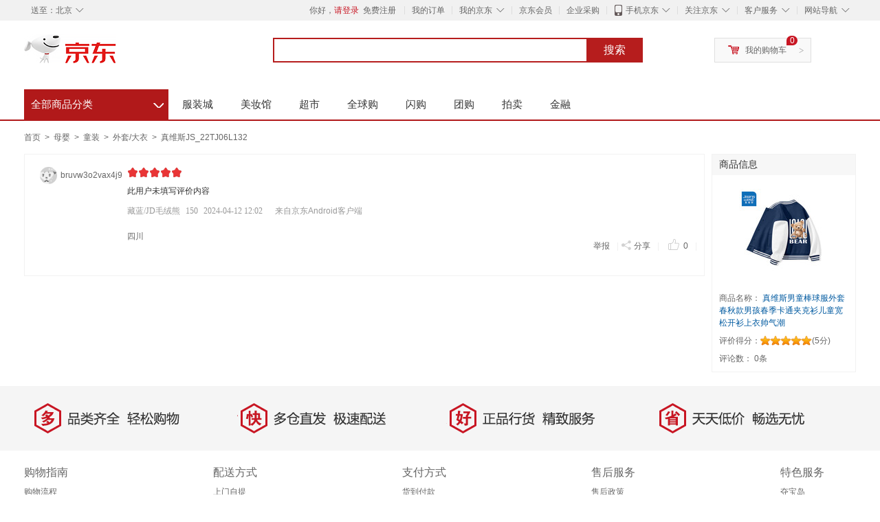

--- FILE ---
content_type: text/html;charset=UTF-8
request_url: https://club.jd.com/repay/100081463545_39dda86fd9d9323d1875ea4739dd9a5d_1.html
body_size: 7035
content:
    




<!DOCTYPE html>
<html>
<head>
<meta http-equiv="Content-Type" content="text/html; charset=utf-8" />
<title>真维斯JS_22TJ06L132：“此用户未填写评价内容” - 京东</title>

	<link type="text/css" rel="stylesheet" href="//misc.360buyimg.com/jdf/1.0.0/unit/??ui-base/1.0.0/ui-base.css,shortcut/2.0.0/shortcut.css,global-header/1.0.0/global-header.css,myjd/2.0.0/myjd.css,nav/2.0.0/nav.css,shoppingcart/2.0.0/shoppingcart.css,global-footer/1.0.0/global-footer.css,service/1.0.0/service.css" />
    <script type="text/javascript" src="//misc.360buyimg.com/jdf/lib/jquery-1.6.4.js"></script>
<meta name="keywords" content="真维斯男童棒球服外套春秋款男孩春季卡通夹克衫儿童宽松开衫上衣帅气潮，外套/大衣，京东"/>
<meta name="description" content="真维斯男童棒球服外套春秋款男孩春季卡通夹克衫儿童宽松开衫上衣帅气潮，外套/大衣，此用户未填写评价内容"/>
<meta http-equiv="mobile-agent" content="format=xhtml; url=//item.m.jd.com/ware/commentDetail/100081463545_39dda86fd9d9323d1875ea4739dd9a5d.html">
<meta http-equiv="mobile-agent" content="format=html5; url=//item.m.jd.com/ware/commentDetail/100081463545_39dda86fd9d9323d1875ea4739dd9a5d.html">
<link type="text/css" rel="stylesheet"  href="//misc.360buyimg.com/user/myjd/comment/1.0.0/widget/??common/common.css,side-info/side-info.css,side-guess/side-guess.css,single-comment/single-comment.css,ui-page/ui-page.css" source="widget"/>	<script type="text/javascript" src="//misc.360buyimg.com/jdf/1.0.0/unit/base/1.0.0/base.js"></script>
	<link rel="icon" href="//www.jd.com/favicon.ico" mce_href="//www.jd.com/favicon.ico" type="image/x-icon" />
</head>
<body class="root61" >
<div id="shortcut-2014">
	<div class="w">
    	<ul class="fl">
    		<li class="dorpdown" id="ttbar-mycity"></li>
    	</ul>
    	<ul class="fr">
			<li class="fore1" id="ttbar-login">
				<a href="javascript:login();" class="link-login">你好，请登录</a>&nbsp;&nbsp;<a href="javascript:regist();" class="link-regist style-red">免费注册</a>
			</li>
			<li class="spacer"></li>
			<li class="fore2">
				<div class="dt">
					<a target="_blank" href="http://order.jd.com/center/list.action">我的订单</a>
				</div>
			</li>
			<li class="spacer"></li>
			<li class="fore3 dorpdown" id="ttbar-myjd">
				<div class="dt cw-icon">
					<i class="ci-right"><s>◇</s></i>
					<a target="_blank" href="http://home.jd.com/">我的京东</a>
				</div>
				<div class="dd dorpdown-layer"></div>
			</li>
			<li class="spacer"></li>
			<li class="fore4">
				<div class="dt">
					<a target="_blank" href="http://vip.jd.com/">京东会员</a>
				</div>
			</li>
			<li class="spacer"></li>
			<li class="fore5">
				<div class="dt">
					<a target="_blank" href="http://b.jd.com/">企业采购</a>
				</div>
			</li>
			<li class="spacer"></li>
			<li class="fore6 dorpdown" id="ttbar-apps">
				<div class="dt cw-icon">
					<i class="ci-left"></i>
					<i class="ci-right"><s>◇</s></i>
					<a target="_blank" href="http://app.jd.com/">手机京东</a>
				</div>
			</li>
			<li class="spacer"></li>
			<li class="fore7 dorpdown" id="ttbar-atte">
				<div class="dt cw-icon">
					<i class="ci-right"><s>◇</s></i>关注京东
				</div>	
			</li>
			<li class="spacer"></li>
			<li class="fore8 dorpdown" id="ttbar-serv">
				<div class="dt cw-icon">
					<i class="ci-right"><s>◇</s></i>客户服务
				</div>
				<div class="dd dorpdown-layer"></div>
			</li>
			<li class="spacer"></li>
			<li class="fore9 dorpdown" id="ttbar-navs">
				<div class="dt cw-icon">
					<i class="ci-right"><s>◇</s></i>网站导航
				</div>
				<div class="dd dorpdown-layer"></div>
			</li>
    	</ul>
		<span class="clr"></span>
    </div>
</div>
<div id="o-header-2013"><div id="header-2013" style="display:none;"></div></div><div class="w">
    <div id="logo-2014">
    	<a href="http://www.jd.com/" class="logo">京东</a>
    </div>
    <div id="search-2014" >
		<ul id="shelper" class="hide"></ul>
		<div class="form">
			<input type="text" onkeydown="javascript:if(event.keyCode==13) search('key');" autocomplete="off" id="key" accesskey="s" class="text" />
			<button onclick="search('key');return false;" class="button cw-icon"><i></i>搜索</button>
		</div>
    </div>
    <div id="settleup-2014" class="dorpdown">
		<div class="cw-icon">
			<i class="ci-left"></i>
			<i class="ci-right">&gt;</i>
			<a target="_blank" href="http://cart.jd.com/cart/cart.html">我的购物车</a>
		</div>
		<div class="dorpdown-layer">
			<div class="spacer"></div>
			<div id="settleup-content">
				<span class="loading"></span>
			</div>
		</div>
	</div>
    <div id="hotwords-2014"></div>
    <span class="clr"></span>
</div>
<div id="nav-2014">
    <div class="w">
        <div class="w-spacer"></div>
		<div id="categorys-2014" class="dorpdown"  data-type="default">
			<div class="dt">
				<a target="_blank" href="http://www.jd.com/allSort.aspx">全部商品分类</a>
			</div>
		</div>
		<div id="navitems-2014">
			<ul id="navitems-group1">
				<li id="nav-fashion" class="fore1" >
					<a target="_blank" href="http://channel.jd.com/fashion.html">服装城</a>
				</li>
				<li id="nav-beauty" class="fore2" >
					<a target="_blank" href="http://channel.jd.com/beauty.html">美妆馆</a>
				</li>
				<li id="nav-chaoshi" class="fore3" >
					<a target="_blank" href="http://channel.jd.com/chaoshi.html">超市</a>
				</li>
				<li id="nav-jdww" class="fore4" >
					<a target="_blank" href="http://www.jd.hk/">全球购</a>
				</li>
			</ul>
			<div class="spacer"></div>
			<ul id="navitems-group2">
				<li id="nav-red" class="fore1" >
					<a target="_blank" href="http://red.jd.com/">闪购</a>
				</li>
				<li id="nav-tuan" class="fore2" >
					<a target="_blank" href="http://tuan.jd.com/">团购</a>
				</li>
				<li id="nav-auction" class="fore3" >
					<a target="_blank" href="http://paimai.jd.com/">拍卖</a>
				</li>
				<li id="nav-jr" class="fore4" >
					<a target="_blank" href="http://jr.jd.com/">金融</a>
				</li>				
			</ul>
		</div>
        <div id="treasure"></div>
        <span class="clr"></span>
    </div>
</div>

<div class="comment-container">
    <div class="w clearfix">
                            <div class="breadcrumb">
<a href="//www.jd.com">首页</a>
	&nbsp;&gt;&nbsp;
	<a href="//channel.jd.com/baby.html">
		母婴
	</a>
	&nbsp;&gt;&nbsp;
	<a href="//channel.jd.com/1319-11842.html">
		童装
	</a>
	&nbsp;&gt;&nbsp;
	<a href="//list.jd.com/1319-11842-14936.html">
		外套/大衣
	</a>
	&nbsp;&gt;&nbsp;
	<a href="//item.jd.com/100081463545.html">
		真维斯JS_22TJ06L132
	</a>
            </div>
        <div class="g-a1">
                        <!--  /widget/side-info/side-info.vm -->
<div class="m" id="pinfo">
    <input type="hidden" id="productId" value="100081463545">
    <div class="mt">
        <h2>商品信息</h2>
    </div>
    <div class="mc">
        <div class="p-img">
            <a href="//item.jd.com/100081463545.html" target="_blank">
                <img alt="" src="//img10.360buyimg.com/N3/jfs/t1/125312/6/41413/48078/65a79a6eF9393232a/03d0b86abab332ae.jpg">
            </a>
        </div>
        <div class="p-name">
            商品名称：<a href="//item.jd.com/100081463545.html" target="_blank">
            真维斯男童棒球服外套春秋款男孩春季卡通夹克衫儿童宽松开衫上衣帅气潮

        </a>
        </div>

        <!--
        <div class="p-price">京东价：
            <strong class="c-J_100081463545">暂无报价</strong>
        </div>
        -->
        <div class="p-grade clearfix">
            <span class="fl">评价得分：</span>
            <div class="fl">
                <div id="product_star" class="star sa5"></div>
                (<span id="product_star_score">5</span>分)
            </div>
        </div>
        <div class="num-comment">
            评论数： <span id="p-num-comment">0条</span>
        </div>

        <div class="hide">
            <a href="//club.jd.com/allconsultations/100081463545-1-1.html" target="_blank">商品咨询</a>
        </div>
<!--
        <div class="btn">
            <a class="btn-append" href="//cart.jd.com/gate.action?pid=100081463545&pcount=1&ptype=1">添加到购物车</a>
        </div>
-->
    </div>
</div>

<div style="display:none;">
<ul>
        <li><a href="//yp.jd.com/" >京东优评</a> </li>    
        <li><a href="//yp.m.jd.com/" >优评M版</a> </li>    
        <li><a href="https://www.jd.com/chanpin/keys.html" >产品列表</a> </li>    
        <li><a href="https://club.jd.com/allreview/1-1.html" >最新商品评价</a> </li>    
        <li><a href="//question.jd.com/question/4675712_4006023_1.html" >AppleiPad这个自带office吗？</a> </li>    
        <li><a href="//www.jd.com/phb/1316d9545e9fa0291963.html" >皂液洗衣液</a> </li>    
        <li><a href="//www.jd.com/phb/984773c50a3de787183d.html" >办公电脑椅</a> </li>    
        <li><a href="//www.jd.com/phb/11729af48387a127e02ae.html" >女士高跟皮鞋</a> </li>    
        <li><a href="//www.jd.com/phb/1672cfc2fec5978446ba.html" >创意玩具</a> </li>    
        <li><a href="//www.jd.com/phb/1316ca57655a065fd8e3.html" >护发油</a> </li>    
        <li><a href="//www.jd.com/phb/98479fb3f9f496044c8b.html" >木沙发床</a> </li>    
        <li><a href="//www.jd.com/phb/652f9e293a16e4022ff.html" >摄影包</a> </li>    
        <li><a href="//www.jd.com/phb/1672b875a6768f1927fc.html" >旅行拉杆箱</a> </li>    
        <li><a href="//www.jd.com/phb/1172992c608ec3d524ada.html" >女士休闲单鞋</a> </li>    
        <li><a href="//www.jd.com/phb/9855f8975be17f6c9a36.html" >电源插座</a> </li>    
        <li><a href="//www.jd.com/phb/9855115252d628dad12d.html" >led电源</a> </li>    
        <li><a href="//www.jd.com/phb/6704826d2347e68e0b4.html" >电脑键盘</a> </li>    
        <li><a href="//www.jd.com/phb/1172942f869d01154b274.html" >男士休闲单鞋</a> </li>    
        <li><a href="//www.jd.com/phb/50257d4ffd94d87af760.html" >国产男士手表</a> </li>    
        <li><a href="//www.jd.com/phb/9847e292336cd696917a.html" >沙发椅</a> </li>    
        <li><a href="//www.jd.com/phb/11729973fd55b6ceb9f80.html" >男款皮鞋</a> </li>    
        <li><a href="//www.jd.com/phb/50251ae8e59f4db2ada6.html" >男士腕表</a> </li>    
        <li><a href="//www.jd.com/phb/6707ce3bec7264503d7.html" >机械键盘</a> </li>    
        <li><a href="//www.jd.com/phb/670a5c0c8dde6eb9314.html" >电视网络机顶盒</a> </li>    
        <li><a href="//www.jd.com/phb/7370338047f232a387c.html" >家用榨汁机</a> </li>    
</ul>



</div>

<!--
<script type="text/javascript">


function getProductScore() {
    $.ajax({
        type:"GET",
        url: "//club.jd.com/ProductPageService.aspx?method=GetCommentSummaryBySkuId&referenceId=100081463545",
        data:{},
        dataType:'jsonp',
        success:function(data){
            $('#product_star').removeClass().addClass('star sa'+data.AverageScore);
            $('.fl').children('#product_star_score').html(data.AverageScore);
            if(!isNaN(data.CommentCount) && data.CommentCount>0){
                $('#p-num-comment').html(data.CommentCount+"条");
            }

        }
    });
}


function getProductPrice(){
    if(parseInt('100081463545')> 0) {
        $.ajax({
            type:"GET",
            url:"//p.3.cn/prices/mgets",
            data:{ skuids:'J_100081463545' ,
                type:1
            },
            dataType:'jsonp',
            success:function(data){
                for( var key in data){
                    if(data[key]['p'] && parseFloat(data[key]['p'])>=0) {
                        $('.c-'+data[key]['id']).html('￥'+data[key]['p']);
                    }
                }
            }
        });
    }
}
$(function (){
    getProductPrice();
    getProductScore();
});

</script>
-->
<!--/ /widget/side-info/side-info.vm -->                                </div>
        <div class="main clearfix">

            <!--  /widget/single-comment/single-comment.vm -->
            <div class="m">
                <div class="mc">
                                        


<div class="column">
    <div class="user-item clearfix">
        <img src="//misc.360buyimg.com/user/myjd-2015/css/i/peisong.jpg" width="25px" height="25px" alt="bruvw3o2vax4j9" class="user-ico"/>
        <div class="user-name"> bruvw3o2vax4j9</div>
    </div>
    <div class="type-item">
        <span class="u-vip-level" style="color:"> </span>
    </div>
</div>                                        
<div class="cont">
    <div class="dt-star">
        <span class="commstar z-star-done">
                <span class="star star1 "><i class="face"></i></span>
                <span class="star star2 "><i class="face"></i></span>
                <span class="star star3 "><i class="face"></i></span>
                <span class="star star4 "><i class="face"></i></span>
                <span class="star star5 active"><i class="face"></i></span>
        </span>
    </div>
    <div class="dt-text">
        此用户未填写评价内容
    </div>
    
    <div class="dt-def">
            <span class="txt">藏蓝/JD毛绒熊</span>

        <span class="txt">
            150
        </span>

            <span class="time">2024-04-12 12:02</span>

                <span class="text">
            来自京东Android客户端
        </span>
    </div>

    <div class="dt-content" productId="100081463545">

            <!-- 没追评 -->
        <div style="margin-bottom:-15px">
            <span style="display: inline-block;color:#666">四川</span>
        </div>
        <div class="opts">
        	<a href="#none" class="a_jubao">举报
			</a>|
            <a href="#none" class="a_share">
                <span class="icon"></span>分享
            </a>|
            <a id="agree" href="#none" class="a_zan">
                <span class="icon"></span>
                <span class="num"> 0</span>
            </a>|
        </div>
        <input id="id1" cid="39dda86fd9d9323d1875ea4739dd9a5d" type="hidden">
    </div>
</div>                </div>
            </div>
            <!--/ /widget/single-comment/single-comment.vm -->
            <div class="pages">
                <!--  /widget/ui-page/ui-page.tpl -->
                <!--/ /widget/ui-page/ui-page.tpl -->
            </div>
<!--  -->
<div class="club-detail-seo-parent">
<!--  -->
    <!-- no club-detail-seo seo links -->
<!--  -->
</div>
        </div> 
    	
    </div>
    </div>
</div>

<div id="service-2014">
	<div class="slogen">
		<span class="item fore1">
			<i></i><b>多</b>品类齐全，轻松购物
		</span>
		<span class="item fore2">
			<i></i><b>快</b>多仓直发，极速配送
		</span>
		<span class="item fore3">
			<i></i><b>好</b>正品行货，精致服务
		</span>
		<span class="item fore4">
			<i></i><b>省</b>天天低价，畅选无忧
		</span>
	</div>
	<div class="w">
		<dl class="fore1">
			<dt>购物指南</dt>
			<dd>
				<div><a rel="nofollow" target="_blank" href="http://help.jd.com/user/issue/list-29.html">购物流程</a></div>
				<div><a rel="nofollow" target="_blank" href="http://help.jd.com/user/issue/list-151.html">会员介绍</a></div>
				<div><a rel="nofollow" target="_blank" href="http://help.jd.com/user/issue/list-297.html">生活旅行/团购</a></div>
				<div><a rel="nofollow" target="_blank" href="http://help.jd.com/user/issue.html">常见问题</a></div>
				<div><a rel="nofollow" target="_blank" href="http://help.jd.com/user/issue/list-136.html">大家电</a></div>
				<div><a rel="nofollow" target="_blank" href="http://help.jd.com/user/index.html">联系客服</a></div>
			</dd>
		</dl>
		<dl class="fore2">		
			<dt>配送方式</dt>
			<dd>
				<div><a rel="nofollow" target="_blank" href="http://help.jd.com/user/issue/list-81-100.html">上门自提</a></div>
				<div><a rel="nofollow" target="_blank" href="http://help.jd.com/user/issue/list-81.html">211限时达</a></div>
				<div><a rel="nofollow" target="_blank" href="http://help.jd.com/user/issue/103-983.html">配送服务查询</a></div>
				<div><a rel="nofollow" target="_blank" href="http://help.jd.com/user/issue/109-188.html">配送费收取标准</a></div>				
				<div><a target="_blank" href="http://en.jd.com/chinese.html">海外配送</a></div>
			</dd>
		</dl>
		<dl class="fore3">
			<dt>支付方式</dt>
			<dd>
				<div><a rel="nofollow" target="_blank" href="http://help.jd.com/user/issue/list-172.html">货到付款</a></div>
				<div><a rel="nofollow" target="_blank" href="http://help.jd.com/user/issue/list-173.html">在线支付</a></div>
				<div><a rel="nofollow" target="_blank" href="http://help.jd.com/user/issue/list-176.html">分期付款</a></div>
				<div><a rel="nofollow" target="_blank" href="http://help.jd.com/user/issue/list-174.html">邮局汇款</a></div>
				<div><a rel="nofollow" target="_blank" href="http://help.jd.com/user/issue/list-175.html">公司转账</a></div>
			</dd>
		</dl>
		<dl class="fore4">		
			<dt>售后服务</dt>
			<dd>
				<div><a rel="nofollow" target="_blank" href="http://help.jd.com/user/issue/321-981.html">售后政策</a></div>
				<div><a rel="nofollow" target="_blank" href="http://help.jd.com/user/issue/list-132.html">价格保护</a></div>
				<div><a rel="nofollow" target="_blank" href="http://help.jd.com/user/issue/130-978.html">退款说明</a></div>
				<div><a rel="nofollow" target="_blank" href="http://myjd.jd.com/repair/repairs.action">返修/退换货</a></div>
				<div><a rel="nofollow" target="_blank" href="http://help.jd.com/user/issue/list-50.html">取消订单</a></div>
			</dd>
		</dl>
		<dl class="fore5">
			<dt>特色服务</dt>
			<dd>		
				<div><a target="_blank" href="http://help.jd.com/user/issue/list-133.html">夺宝岛</a></div>
				<div><a target="_blank" href="http://help.jd.com/user/issue/list-134.html">DIY装机</a></div>
				<div><a rel="nofollow" target="_blank" href="http://fuwu.jd.com/">延保服务</a></div>
				<div><a rel="nofollow" target="_blank" href="http://giftcard.jd.com/market/index.action">京东E卡</a></div>				
				<div><a rel="nofollow" target="_blank" href="http://mobile.jd.com/">京东通信</a></div>
				<div><a rel="nofollow" target="_blank" href="http://s.jd.com/">京东JD+</a></div>
			</dd>
		</dl>
		<span class="clr"></span>
	</div>
</div><div class="w">
	<div id="footer-2014">
		<div class="links">
			<a rel="nofollow" target="_blank" href="http://www.jd.com/intro/about.aspx">关于我们</a>|<a rel="nofollow" target="_blank" href="http://www.jd.com/contact/">联系我们</a>|<a rel="nofollow" target="_blank" href="http://www.jd.com/contact/joinin.aspx">商家入驻</a>|<a rel="nofollow" target="_blank" href="http://jzt.jd.com">营销中心</a>|<a rel="nofollow" target="_blank" href="http://app.jd.com/">手机京东</a>|<a target="_blank" href="http://club.jd.com/links.aspx">友情链接</a>|<a target="_blank" href="http://media.jd.com/">销售联盟</a>|<a href="http://club.jd.com/" target="_blank">京东社区</a>|<a href="http://gongyi.jd.com" target="_blank">京东公益</a>|<a href="http://en.jd.com/" target="_blank">English Site</a>|<a href="http://en.jd.com/help/question-58.html" target="_blank">Contact Us</a>
		</div>
		<div class="copyright"><a target="_blank" href="http://www.beian.gov.cn/portal/registerSystemInfo?recordcode=11000002000088"><img src="//img13.360buyimg.com/cms/jfs/t2293/321/1377257360/19256/c267b386/56a0a994Nf1b662dc.png" /> 京公网安备 11000002000088号</a>&nbsp;&nbsp;|&nbsp;&nbsp;京ICP证070359号&nbsp;&nbsp;|&nbsp;&nbsp;<a target="_blank" href="http://img14.360buyimg.com/da/jfs/t256/349/769670066/270505/3b03e0bb/53f16c24N7c04d9e9.jpg">互联网药品信息服务资格证编号(京)-经营性-2014-0008</a>&nbsp;&nbsp;|&nbsp;&nbsp;新出发京零&nbsp;字第大120007号<br><a rel="nofollow" href="http://misc.360buyimg.com/skin/df/i/com/f_music.jpg" target="_blank">音像制品经营许可证苏宿批005号</a>&nbsp;&nbsp;|&nbsp;&nbsp;出版物经营许可证编号新出发(苏)批字第N-012号&nbsp;&nbsp;|&nbsp;&nbsp;互联网出版许可证编号新出网证(京)字150号<br><a href="http://misc.360buyimg.com/wz/wlwhjyxkz.jpg" target="_blank">网络文化经营许可证京网文[2014]2148-348号</a>&nbsp;&nbsp;违法和不良信息举报电话：4006561155&nbsp;&nbsp;Copyright&nbsp;&copy;&nbsp;2004-2016&nbsp;&nbsp;京东JD.com&nbsp;版权所有<br>京东旗下网站：<a target="_blank" href="http://www.360top.com/">360TOP</a>&nbsp;&nbsp;<a href="http://www.paipai.com/" target="_blank">拍拍网</a>&nbsp;&nbsp;<a href="https://www.wangyin.com/" target="_blank">网银在线</a>
		</div>
		
		<div class="authentication">
			<a rel="nofollow" target="_blank" href="http://www.hd315.gov.cn/beian/view.asp?bianhao=010202007080200026">
				<img width="103" height="32" alt="经营性网站备案中心" src="//img12.360buyimg.com/da/jfs/t535/349/1185317137/2350/7fc5b9e4/54b8871eNa9a7067e.png"/>
			</a>
			<script type="text/JavaScript">function CNNIC_change(eleId){var str= document.getElementById(eleId).href;var str1 =str.substring(0,(str.length-6));str1+=CNNIC_RndNum(6); document.getElementById(eleId).href=str1;}function CNNIC_RndNum(k){var rnd=""; for (var i=0;i < k;i++) rnd+=Math.floor(Math.random()*10); return rnd;}</script>
			<a rel="nofollow" target="_blank" id="urlknet" tabindex="-1" href="https://ss.knet.cn/verifyseal.dll?sn=2008070300100000031&ct=df&pa=294005">
				<img border="true" width="103" height="32" onclick="CNNIC_change('urlknet')" oncontextmenu="return false;" name="CNNIC_seal" alt="可信网站" src="//img11.360buyimg.com/da/jfs/t643/61/1174624553/2576/4037eb5f/54b8872dNe37a9860.png"/>
			</a>
			<a rel="nofollow" target="_blank" href="http://www.bj.cyberpolice.cn/index.do">
				<img width="103" height="32" alt="网络警察" src="//img12.360buyimg.com/cms/jfs/t2050/256/1470027660/4336/2a2c74bd/56a89b8fNfbaade9a.jpg"/>
			</a>
			<a rel="nofollow" target="_blank" href="https://search.szfw.org/cert/l/CX20120111001803001836">
				<img width="103" height="32" src="//img11.360buyimg.com/da/jfs/t451/173/1189513923/1992/ec69b14a/54b8875fNad1e0c4c.png"/>
			</a>
                        <a target="_blank" href="http://www.12377.cn"><img width="103" height="32" src="//img30.360buyimg.com/da/jfs/t1915/215/1329999964/2996/d7ff13f0/5698dc03N23f2e3b8.jpg"></a>
                        <a target="_blank" href="http://www.12377.cn/node_548446.htm"><img width="103" height="32" src="//img14.360buyimg.com/da/jfs/t2026/221/2097811452/2816/8eb35b4b/5698dc16Nb2ab99df.jpg"></a>
		</div>
	</div>
</div>
<script type="text/javascript" src="//club.jd.com/misc/static/js/colorAjax.js"></script>
<script type="text/javascript" src="//club.jd.com/misc/static/js/comment/single-comment.js"></script>
<script type="text/javascript" src="//misc.360buyimg.com/user/myjd/comment/1.0.0/widget/??side-info/side-info.js" source="widget"></script>
<script type="text/javascript" src="//ivs.jd.com/slide/js/jdSlide.1.0.min.js"></script>
<script type="text/javascript" src="//seq.jd.com/jseqf3.html?bizId=JD_COMMENT_REPLY&platform=js&version=1"></script>
<script type="text/javascript" src="//wl.jd.com/wl.js"></script></body>
</html>

--- FILE ---
content_type: text/html;charset=utf-8
request_url: https://seq.jd.com/jseqf3.html?bizId=JD_COMMENT_REPLY&platform=js&version=1
body_size: 484
content:
var _jdtdmap_sessionId='1381142984797896394';var _jdtdseq_config_data={"bizId":"JD_COMMENT_REPLY","seqs":[{"elementId":"document","special":"0","selType":"id","selVal":"document","seq":["click","input","change","focus","blur","scroll","keydown","keyup","sniffV","sniffL"]}]};var _jdtdseq_config_s=true;(function(){var ja=document.createElement('script');ja.type='text/javascript';ja.async=true;ja.src="//static.360buyimg.com/risk-cdn/seq/s3.js?v=6";var s=document.getElementsByTagName('script')[0];s.parentNode.insertBefore(ja,s)})();

--- FILE ---
content_type: text/html;charset=UTF-8
request_url: https://iv.jd.com/slide/v.html?callback=jsonp_036228262746946105
body_size: 129
content:
jsonp_036228262746946105({"data":{"static_servers":"//ivs.jd.com/","style":"/slide/css/style.6.1.0.min.css","script":"/slide/js/slide.6.1.2.min.js"},"success":"1","message":"success","status":"success"})

--- FILE ---
content_type: text/html;charset=UTF-8
request_url: https://iv.jd.com/slide/g.html?appId=16f11cbf7d2&scene=comment-reply&product=bind&e=&j=&lang=zh_CN&callback=jsonp_037990030438879985
body_size: 39297
content:
jsonp_037990030438879985({"patch":"iVBORw0KGgoAAAANSUhEUgAAADIAAAAyCAYAAAAeP4ixAAAHuUlEQVR42s2ZfUxVZRzH7Y/amln9ZVg6Hb4uBReCL1iYXlJJzZIM2EWEIajI5UXeUYFEEyE0rmCJb/lHszbNWKOWmmb2soUlG9u1O11ac85W2rIwUPLX8324v8Nzj+dezuXQgO2789xzzwO/z/m9PL/nYcgQCz/FxcXzjm7OoZpNhbShpIhKiwppa2YGHYxfRqWlpbYhg/2nqKjotcbyPBIgvek0nh2sENvZ0L3l+fRNlYOu71lHv9evoCtx4fRd2ET6aLGN6lYla0CYM6ggSkpKtrFxZ6uyqat+jdTtg6n0R30i/bI8jC5MGEHuqaOl3o2xaTCYO1g8kcRGna920L2GdVIA6Xw7nW5siSPX/AgvkFPjn6QDcyNVzyQNNMcDbMxXwhMMwVJBzg8PorbQ0VIAaRI68tJ8DQa/a8AohAHR3TmRJz3AAHd3pUsIBrk4fawEaZ0ySopBMHamaTkTPZBh1Qgjvt3mkMYD5l/narrjTNVArpQs9Qvy8WIbh1fjQCb5JRjx6441dNeZpsFwftxuTPYCcU31Di2AnJs1hZP+0kCGVieM6Ni12gsCunNgLbU3JNH1tLkSBMmuB8H48rRgDq3O/[base64]/EwPBEsF488uyyCekFETWTVeu6d4COoGsdPNQ+MlAEAkjADrDUQ1XvWQJRC1rOqNZw/[base64]/K23KDeX6hVBuRUXFI746291G7UGj2I+31ji0UOPKxTAdzmTq2rmSOj6ooPNXf6Azv93zEmAYBGEGELQtvlZzFaa3VkZsBcoMYQTlQ5B4aJxQunjwJE9q3pprmPAA+acu0adHcA8gTR6PcI6oXjEKK9bpuRHUGj6huzSL6xnx+VD8K15NZX5+/nAze5AsnvSpgFFB1A0VcqQt7UWZJ3oZJbsqtWIZSV+ioVPPR9A7SQmBdcji4TiGOVedpcFgDeEc+TMrRr5xtVqxjJpG3j32Jn/PtoRPpD0r4hmm0uzuUPNMV4PHK0r5BQjelD8Qzo0WH8bp7+sroJFOPhemhZlIi8dNwewrWy8n/PhmT6uvgvDiB6kGNXlAAKFfR/ShZcYT+mf29+RMplmvpGHCkcrc7vzY6R1aMmkVT+g94vaAuKf6l5oLCFeWvjjw+HPbTA6v46ZACgoKxmJC9YYCCQHBGwBBosPVRiAQh1VbaE9otfkJMVW+woyfPxsxiT1yzRSIpzTLE3dUKl7tUXqb1ydSfcJiOrzoaVlu+cp/FF5xzh5DhRGT+11F00MCO9DoASmmzqZs2ZoA5HLdGnJmOig2PoPWrbTfJwDiD86ZPo2mzYjwq4hZ87yu+vtGmhX1bGAeEQ8GY0JVWYEEYRiAwNioqChaFD2HYmOi5VUd4ztfhhh9Zwaa9cLCBQxywmyyr8CE99/IkwAsnMADZOGcSE0wThUbh+9w7U8lJ9oDq1r7yrvL74XqjO5TFpHkAMG/EwCCN6/[base64]/NBARHgBhBfFSSGRVBEXop1xBSqchWG+tSNTGCkEw1UBBlAakHhGbqyc3Xmiru7wiBUQyDIIG8sG8waKvaN+h88MAiguwQyCMOF/L7A4fIzEzyDMLINwGLFntAM7z2c15CCcrjAIEh6JChDUehhjVsgJdYzfY9kjXKG4SjEA8oFB1BDj5AcIALh51K8jLG4oeyvBlpNdFY57IBUIbx/3cIVH1BKMhWtccLAp4VkuufEzQ7VFEGPIMog+0WG0BqYWAE+yy4VSNI8AgYGPDhtmSjCWN2Hbw0fQ5rAgKYyxCbMEMhgVEMjR8sxBCRHov6f/A9qnTDsIly7TAAAAAElFTkSuQmCCE2U=","static_servers":"//ivs.jd.com/","bg":"iVBORw0KGgoAAAANSUhEUgAAAWgAAACMCAYAAABRRzP1AACAAElEQVR42uS9fdhtZ13fGZ0ZBHlNCIEIgRgSCAoCCYJEkWpRNAEkhORJIDWcaARKq5fCOGh9qZQUG+CcQxBLRUtFoaNtkaqd2gptx+llvah98cp1Heb0dbC+tFdH6YwVAZE9+3uf9bmf7/ru3732fp7znIOd/nFfe++11l577f2s57O+6/t7uS+47O7Xr674S9+zuuqtb2iPeq3xRSfvXj3zPe9cPfen3t3GV7z/PX3o9Vf/zfesnv9zP7X6hr/7/vb4vJ95b3+998G/05c/66f/ahta/2c++POrn/23H1791ic/uvrdP/oP7fEg46Of+Ojq9/7ot1d/8Jn/tPqhX/1gO+YH3PWK1YNf+y2rL/jzr13xXfRc48o/v//64a9/TXvUe/TdfPkjvufb2nMtY7mWabCefT/1HX9p9WU/dm971L70+BXvfdeZZX/lRHuuoef8nl9274n23XXM//w3/ln7Hvr+53N87A//Y3v8fz79G+d86G90NtvzWsfsy3KM9qf3sY0///3P/PbW5/me6thYtu04Rt916T0H3d8ug78/ozovztX4z5/6d+VjtX7EBZaxTS7fhRvV88MMvf98jgsc0BoAusEH4KyhLCALsoKzwC3oOoy1jUPa12m51uu5Q4pR/fijIThr7P3kmxucBVAdL1Dmu2gZUOY7AWhBVZDWMkCcMPZ96AIAxLVcMAbIGlyw9LtosF7jmr/6Q6ur33FPe67vru/7ydXHVp/6zG/OTtY8cQ87+Ieslp/vUUH1/88DsB/ku3MR8keH9GGB7Re3szlvDgvk6iKgdXqej8AW4PrzHLty4mwHXMrHhPS5BvcFlXrWa0FFcAHQDIEZZS0Y+0A1sy2QBtS8FqikpAVq/eA+/I+QfwyBWSes3it1LEADVFSvq2iBVYB1aLOe7wvYATTAT5UN7NmXq2XBV4+CNOpZy9qdh16vLwha9g3vf1+/QAnQUm554h4VkD9bUE44OWR2gVeq2f9Wx66/Q/V7nGtFfRAYn0uF7f/nfv5XTEjVPHo8X+O8KWiBCEADIMEENSggA2bBhtfAR9sITA5iKWZsDcCc8Mbu+P0//Pdt5B+l+iNJeQpu193zhq6eXQGnNZH2hIOY7R3SrrR57sOhrt+MC1UD8GR1AGiUNaDXa55L/et76PucjXLJf7jzrYg/22r5sDDP9432w3I9HvWFY8liGUE57Zdz+bc+H7ZHgjrX+bIUcIdV0pXFsYsFUinpat2RAzrVMz6r4AOQUc0sE5AbmNbQkdLWc1fJ7ku77eGetIbUpJQkt/tLgz+a3iNljHp24Cac3eLI7Rzg7kGjtHO5e88ocMAs8GpdV9DTtnqtR63nfTp2Pep76Pvwz3lQpZK3s35Le1Qe8ja4nAtwnS2E/diWHo/y2M6H6tdnLF0oP9tK+1yo6rQAR8KN4XbJYdT1CNS7QP1cQfqChDP2hqtoH/itApEsEGwQLee5+9AOardJLnvfu9stP7f7Gr/3h6fLP4BOTqlNKW6pZ0GOwKBbEA5pB2wOAI0F4ttVyhnLA2UMlPntADQBVXxo7jA8YKih31e/h76Pvpesm4MAeclvXPpHO0oPeRSIOx+wPlsgfvyPfvNIVO75tmN2DTQeBZQ/G7AGyNgdDukEtlswBx0HUddLCvq8edAzME/wAUiAWfAF0NgdDC3Xe7s3O/nPANqtDYD9tPf/dNuPrI5tkNZygezbfvINqwfeecMMzp6JUYGZ1xk8rFQ223tGRwVqAoDYQyhpLdNFR98PtZ0w5+5EFyh9d/0R9P0qSJ+rrAnGEmBQbOfbrkh4VjBl2a6grUCH+q9+A98/67d5x7vC/[base64]/8oNA9zLl2Lj3qcwFnLJElYB/Er96W7XFWgBZIBBaBExiTGpZ+s2Dqt/IOb+AEoLEzPBe6e9Xrz8KTZr+65ReYXUnzXADH3nDAVrnNo0Ah3vIoc8P9eF+fgPb8Z2Ds1ocPjs3X65GLGt871dpRWBajjIJty88mW2EbSHYBYaU4P9uAHqnmXb/P6D1H9fcY2UzaZ14oqzuko7RFjgrMQDO/57ka7mMfRW51lap3qCwOFVJw2+6WhgDUlfCkFH05wUMA7UUtvM+3E5SlGD2YqGXaHgsFu0NQBtZkbng+cqpbtxLSY/YsDoBbQvq7v6Ol72lUvjafBXgz3U7PgTxgBsgOZ54DaP0G6UcfttDDn58Lj5QLybkE4RKcjyJjY5dl2/zfo/7+/K7+uM3C2bYeW2OX3+1cFs3sAm+HM1B2QHue+PkaIwCPMjp2zZ0+EKCf98M/stIQpMnX9eCf1DCWhNsaCV/P8EAxA2EyOQRnDbc7Wireev+63deQUv7Yf/2X3e7Qcy0THMnc0PMvuvv7Vp4imB5zBgAznc795qaw13B+7Ou+u4+LX7mf9eF+tSttYO350O5P+3G5r6/1uuBocLei70gBS3VCV3m1u/rJuyphbodRV2lPnK26HSnJ82V7kEd/Lo579HzbBeYoL2xHZZ9Uds5hbZBt4K7AXF1oEtbnG9LnshAmi158/QUNvgZolKwegQ1Axtbg1j7Lv1lOINEVsp7/2f/jV9pwy4MLgLZR4DCDhnqu4KAXngiaAjTKXwB0VXzJt39rmSft2R8CsoYDWO8TmC97zXeeGev1XklYFqxY/rMHBl1NO6RnQdipXBxA6yQFIgdRyktKyrfhEYWWrys1l+A5TIBuG5wo39dwmI7UZT4/G2Bv21eu47UfX15MquM9yB1AdRHYZgH5Z+1aEn+Y9L7DqmvFkkaKOsvzt0E6x/mA9kGzPpbArIvSrml6FwiczUcV7O49MVPDHTgW/HNIezDQA4LepwN7RK8pZgHm2s730d4zVdu5vaHgIIB1RUywDkCz7qI//cpZjw63PLofbYAmr9qHYO3b4F+7bdIti0kVk06HsnYrBEC7BYJ61u/JhUn/aBWkq2DPLpVoDmJ/7qo4VfPo9UHT1HaxFc7FSHhue33Y/Y72nSO/P3/fXb366sLoF9AK3P43HAUND5red5R2x+jOcFs6pwO5WnauxtlWKu6SwpewbgpasGwK2vpLEAjM23YUMoDu/TYmBeyA9jQ7vYegIDBmPZCelYxPkAbQUsuo3yzVTusCiArSgiyeskArS0HfVY9axvsqQGtoH9pOn5/FLl4i74Usbm1kBkdle+BDU1mpE7Z58AsqeqmBTwVl9zN9XQXuKsUs95HLEhS7AI4L0R+3rI1tx7y0HQMI5/Kl92+zJRzM1eMoQ2YE6lyWIKxU+2GaPy0FtqWqR993l9z6hGhWXJ7tqIrBqsrGqj3FqPJx23YJ7wuecvdbulXQA1lTwI9bd7cvSKtLQFMCjt3hEMbKwM7wICGq3JstsZ2AJVBLQVfpctnICCtDUMXj9SE4a1961D4u/IFX9eAg6zX0fsFZQ3DW76LPRT0THMyqQq80zIwP7AxX0h5oREWTuTK6jayAWq0fKeaDjIO852xU6EEV6/kclbVRqeYOmim4rdiJ/paekjf67iMbpXq+dHcygnUFZLcusB9ouzC6S0tQbwPzyK/2ZeeqkKcCrHvdVW74rhW526qeqyrog76HcYG81iu/+w0N0oIRwMCDzkwOL1iZ2RjhRwNpgOtwRkkDZ9bznG0EUwaZFR4k1DKHMwAVbPUePbJdQlsQFaD1Hq0TmO/84Z9tQ7+F1LcALXhrH26xeJk3F4u0NFD2WRKeVgfvlZLWd+5ZLMXt6BKglx63wTZzlh26BwX02QJ42z4OAleyYs5mu9Hn57E2wP3fv7L6g4/+/dUn/vPb29BzLROwuWPwz9rF994F0NuCriMLhAuJjpFj16OWaV2VqnmUNsfZgjiDmdsyUKoag21BTy6y+XrUPnWXSuCDgPuCC7/xNS0gJiWNWhSEKWsGxlna7e1HUwHPlk/K29d11Tytw9pgGa9JmQOygiVWRyuuufdMgcisVeiUKudQZXiQz9fhNSt7g88i0JjBRvavx6o03KsQvUWpfldB2C0OH1qn38VtjkoJt3/YSeV0f3j92p87WCtVfdSD2/fRuv8WRwXS0bbAWVD+5H/6jtWnPvKy1ad+8+b23EGtv432uwTpJb98l6AjEB8V1ADmvJjoWDleDY63AnTetVVxCV9eKfWjAPS2GM02FUyTtmq5P2e76g5j12Zv3FlVz0fLNgDd7A7Lhc5qQU+xA6KtL4f1i/blGUSs4Oz+Mz0+2I8+U5BDyTqgUcT4w172jer1fGbsELdE3J8msEiA0AGtdR5s5FjYzisPs9DFgZ0BQ2wS1LS+Oz2jAbQDePRYjfMB5hGo8zFhXcEbcPkYAZHv7u9jn7yPf5xquJplWUJ512Npt9NrxSmoNTCvxyd/49kzQDv0tC3HyX4TvJVXv0vGiUM74dzgVoC5X1TWx8vguJuSjkyRUUxiW2OqUSbI6C5t6W5wtH0Fzrwo9IuDfgtdgKZHB3CO7pfHe/K5g3YE3nw+2p7RAS2bQ4Du/rNZFe47uxL20m0sDFfJCWx/7qo6lbXbJzoe/GC3OIBrA2wAGh+akW1GvShFICfHusrg0HNUN6Bnv0C8qXxLoRu1LEUpZw8PoI0PDaDxopegvG35H4fhwF6C30h1534Stv6PQi6537LnrXx77v9g07Zt+199Xxt6znuwKKqLSIO7gPeR1zc4/8GvfckGoFGnrqi1T/8tdrF1tllFDnG/COm5vgtg9uNhdDjr2HWRWS9rv8f0m+bnpyVWlfZXWT8jy20E4hEsz8Xw9hLAkuX5/HyMrqCV+6vbe0HCu9PN0ufMjtBr7wMNpN1jRkF7lkYGDSsvGnsEL1qvBVHgCfgcwBs9nqf8ZUDsFYSeVkeWh9aR9YH3rMdWDCOFbvvrRTJmhWifGTj0YKZXIAJoV9zAulVbrr+z54GPIPzHAcwVPHexDGZQWh8v8MgBUH1U2+X2CVrWVcv7+MXjq0//xKtXn3rHnW188q9/b1vWh8HKh6tnwQ1Au3puENSyALeOqfKmq4tT9duP1CewBs4z+2WCsB9LAhpId6tj6ia54Y0fwbnnAqSy7ZagvAusK7XsqnkbeEfK91zDmjhAA/QDb7mzQZpmSFktWMFaoNGjCk/Ibe4ZGpOi9l4crpTT7mC4ynaFLtsFC8LLrtOX9oBhVabtDZXwpDMlz+2OtEpSvRMYRKW7iq76bGcGhwcJCczqt5IPXQF66Z/gfCvmETxGdoUrzg5cYLkGoID4iZ9+VXtkaLlvw3YJz+p1Lsv95PjDH71r9fG3v2z18bfePI29Nj52761tCN59P5M/O1LPDuiEYlfYk0rFSqjuJipYL/3u+Tfgt+YCos9mAOiEtB9nh/RkAS0p2wrW1Z1OnsujbQ6jmB1wFUBHUD3fyngE42pcIDhryOZoYJ7UcUKVRwBOALG3E50UtkOabb1hkvfpcAulZ3mYTYJi1zpS3zzYlxV+DmRlaOQ8gw5oL14B0G5reIAwVbk3aQLIQNsbN7nVkUUqBA0ZvKaznyK8I0jv4kPvstz/+T0oOVJwo23SrkBpzPxgU7BAVNATGDfgqOfr8Qc/dkfbhu30+pMnbj+z7p23t2VSu3qN8j0D1ptXnzh+a1vP+zXyM/VcF4VP/MQ3tf354Fh+5wduWv3+97+0De3zM+/6s7OLh8P506cv7+BLfxfwaRsH5Uyphq9+mMAm73NLQ5/vn8kxVCo6LyT6fij96txwQFZ3fAeB+Gh7/g+WoFwdQx5HBWbew/4PA9jRsWzbXwXmXNYALRUtD5osjWZzvP89Gx6xT3PlbUbdFgHQpOX5XH0+ZRaBxUyvcxuEC0BT0feemM2k4r0xvIjEmyEB1Wzcn7Ov4HG7vZGQ9rJv/1zgS/FL5YuTaucpeVQgMjqo/8qJjXJ3blkTkJnpMYIu/aZH4D1I+lnCOG+nf/1j/2D1kd/663N7Yf0cVXsGojc34DmMAbQgCCT1nGVaz6NvP1e8N+9vP1sXn2OjQ3kN/zZ4/s7bZ9tpn+z3D970sja0/Hd+7qkz8CWgE84+XM267ZHZHqO7kTIt0FSzQ9cBPbtAFIDOC4j+fg34ce5wXo3Aug3Qvp8cvpx9LYF622fmsm372kWhb4PwLpDeNroHLUC7ogPUQBJlza04z/FePV0OANMIiSZJqGqfr3BWXTjB3WcKp0RcecqCphr2E6ijYZI34ffGR/pOevRA30b14aSYgTTetN7n6XnuZTMRLVWI9AXRsbBPbA+vKnQLJCdKcEDrYkXzJFehDmb+cRPanhnASZjqylWWgErQzG0ID7r5Ph0QHnzrIP7gtzfAyRYAeg7TDtkJmoCvA3CCph6lljX6fgK2MxAbcDfWGbwdyg79GZS1fQLc3tPWv/GM/SFAf/KfPLqNT/2LyxbtjYRz2379vpmaXitWApSlZ+9BQ4MEfwcPAlbA1WfrczVGKrofD9v88uvOXGynz9c5o+FBWQ/CAsB+fkyvOU5ftjT8HOXz/HxPkOe2eX4nnDk+3kMw2I+hytrw1/l+DUQKx5GfPQJ3paj3AW2358CiN6GPSWJdabvVkfMOegc7AO3w9vJu97rZF707qFaUSgV+ei4o6pjTc6bZEYDGGvG+zh5s9JQ5tzrwt7VvLIqcPbwp6OlC0fO1Y6LZLGYZedM+QYJ+L/5g+mNr8E/rJ7pnA2g5JwsdAf0Pz8mE/aDXv/yvT7aBD6oTVJ+lZXrUtrJb2C+jq2TzjwEzCvn3/ucXdntgpo4NhgBSytpVrCD4yXsmJT3ZEBVkz4B4bwZy9sE6PTZrZII19gjWRoK4VNl+bMfv6HD++P/+BR3OI0WacAaQgN1HgtoDpPzuDHx1rJahVWHHlxaLK3h/L8ep9/6XX37hGUtnyoDRufELv/a6fk5q6LmWaV0D03S8DkiHGcscaH6es6329+O/dKzvlx49vJf9VNtynJzL/tmc42wz2s6Pjf+pXM57ATDHoeUO7vz+/j9cXRQaoAXn1sFtDSMUHNkI3swHeKKkXWF7ENEDf6hkAOupd57J4f42vjUZIvSPbvufSrG9GjCLVLwjHa1DUceubBmeC40qJzvDLRL9HtgYWcZNVgcDAANyz3/O7A33pemBQifAPIE4efzkYpmfdP7P4ye+r8OO8H1zAun1ez78Nau/8U+/vn+GH8fpf3hXGwAZCDuIUxE7mDfU67SuATMUdwMtyycl7MB0Fd4gHes4Hq1zy4TPA9Ja3y4S9v6WzXHi9g3VTeAQ9SyQYW/MUusGqrmCs0DPANQCY1Ovazjym//SL97YBq812nYEJwPMPoC0K2S3ZRzSHLPe93t/7xHtczjnBJ/jf+fLO4Q4N97901/ZBssSkH7e5nmlfZ38uZtm+9TzH/zAs1bf81NPmS2v9qV1er+21aMfpx8rwz+P7fzzc1sN/5/y5ewfgOuz3/C3ntEG/1v5P+Tfg//fVOAaF3hJM/YFnqgHrrAw8Iaz0hBoe/qctx71NLoq/zlnX2l+tjVcUitSqUsgiW2R6XXAGLtCsHYLQ8+zWT9quTdGmvbj3ezcXxZQ/TXvo2Wrz+xS5UNXHe8yk0MXNLVZBZQaftLoNetyOcv8hGC53uMnTb7H960BEH7tx1/Yxm+886VdJY9GBct9e8BsB7MWNiyESek6RFnO+xyu+x7x3oZVwj4d0l2Jx0WjUsx5bAoc6ncQTAFuU5wRHKx85xGcAaiGw1og1YWA398H/nfCWZ+TwGffOUY2Rx6vPkvnAUASODUAoA9AzRD4GJxXvoz9ATX2C5xZxjb+Ph9ap+21HQDOfeR+fV/5ORqAGwg7+NmHXxRQ7nxGdSx6zP/bvPDwf3gBt/VSmihmfNGcMNZB6vaGb+eZF9gi2B2eI52ZHJnpQVc7sjqkpvV5HC9gdo+4qgrUc0Hal3k6nivozIN2xU3KHcqd92g02E42hwPaZ3JxNe02Ry9YmeY11CCbRv1EHNAO2Ry5buk9Ixj7+m1QXr3pJW0AWw/gpW/rWREZCKwshUo9o1oZm0p5byNFrvSbc7sFhV8FEyv1XAG6sjdGtoZGV+DxHqnXj/ylM+N33/249rl61Otf/5EHb8DZh3+eA7kCdNocqfb1uX/vvV8zA6IDOmHtAE/48jrh68tZ5+tZPhpsn2Pbe/IYR/tNwPsAxChr36baJ/9n/M/x3vf+7Vd1Zd4BTaEK/jO33GRmYGcAz/ShSaXznOYqv9mDgr6uArRPiQWg9TnePwOLo/vEk8Wg7yJv3dU04PVJZ73opAUgp5RDryaklDwBnRYJKtotD3ps6zkXFIA8A/R0N+Ld7XTHoN+JP5SDdgTfank+X4K7q+WmENcA+6O3vLwNwY1HT2VbgnMCNz3oOfT35qAd2ApcLDSA9766vnl2wUiLZTN4ePPsYpAe9gzq03dxQDvodgkOVoB2mwG17Jkhv/uBizqMWeeQbheKeK8sj14VWEA6AV2paPehNSpA5xgpagegw7ja3rergF/BPpc5aKvlZzOqi4Evy+PJ4+C5/9/pf1xgPvHeu9vQc0bzoAUzAQnVjJojna5PCjsF99ze6D063r8/UayD15+n5+y+NcNnAMe71iCzQwAD0IAQqyI9ZL6bwIwfjYqmdSlesbYBzvjyLRPEUua8N3Sm8lGoQk9oAC3PnIZOBCq9vDt7RQNoXagEaaloh/RBFfUuUHaVfAaaewG8gF6RulYqzxEEN+yOzZS4Tctjf30qaIfpLDWv2N++mt/bUPUb9oZ53P7ZDugO30Hu81JgUPaDK2cB95/c+OjVv/z2+3fVnOo5AS1wa+i53sf704veCGYGpEdFKxz7NkAncPP50vptgE6o59gG4VxeqfiDQnpXeI/ei9Wo8bd/4s/NhsP6As9eaPPrAdopmwDLA0BrAHBUNXZHThjr4K2qBd2DBsQ+p2HmSAvS+izyoV3h9n7RUzqcgJiQBry89v4dTTFP2R9sQ/qhPoPWpHTXA6heUk6HPVTzLC/aAo5VD+nZRLTTNFoCtH4HedEJ5cq2WHqd1oWAzEDJKmsCxZxq2RVz927dYhhAeWYjZCpb4V2jst07HkE8U+vmF5G9GvoRPNy/GO3NvO/K8nCLRb8bNseugK68566+10P7E1wZgi3AFZAZsj306NuwHXAfAbpS0mSOjADtFoc85SUVvYvlsQt03U6ogLykqLcBdtftDgLnXQDNOv2GHuh1OGNzaOj5BV7g0WyNSb0KjNgdqGmCga6gPT86MzoqUHuXO2+alD08PLPDwS5wkX+cmRmAuxeSyCOeoCvg5qATXeZNU/6uQQtSAfqB33FjT7lz66Kn5a33hSJGxWOVeIGMe8+zeQwjc4accgf0EoB3tS6aAn3Ty5qHPIfxzcPij9Kv3aqGA+YbXvDeBpx3ymVeUNsbKj+33VDGe+Xx+Hv0e/3Xt7+qw/n/+s7ru7KVepUN0RT1BLm0NyprIVPrHKhNIU/Wxi+8+qIzgL7nohmk9dqB7Ap7Cc5uq1SBQoaW6X06DhT6P3jTk2eA3mZpjCyKJQW8tL7aZptaPmpA76LQt20r+KKUUctua7C+AXrWHGhS0KjkrvQmdYyi5rVXC2a2RrYazcb8laKmulBKWT0+ZjOuTL1B9FqfT+k3ShpfGPuCwJ2g+6w/84NtCNSAl/4jQBnljNWB3ZEXAApT8Jp7cNKqCpu/bP2l6ZgHoL2Jv08y6xWFNE7S71IBehuYN/zkCUhjGNcKdZYnPLAUatW6t/G+MUD3dvCL94aqe6bOd7nIlLbI5r4zMOnWgitdIAms3foYATpB7Urahz5T+/6Pf+7CM5BeDz3nMx3Iu6TZeVCzqmxsUF5/R7dNfADpSklvCxSOVPLIU14KMh4lYHdRx2ezLcf6+p9/Zvtf3jawN7rFwS2/VB32AoUqABmV3Eu7rWkS2RtA2ns9O5gzsyOrD6sAYbYg1ZDq9GmpPIPDLYfWAOm796eyEjAd0NgYWBpA2QHe4D2p41E70yxUQTnrOZYHXncH9ARkn+Ebm0O/qac1LgG6UsmVp5zWxQjSM+BZbrLbDgnOTF/zLI35e/bGSjg96r7d3rKCThU93G6vtDu8oGXmcdv3R5nKWmj2whrCKMvR0Hpt66l4S+luCWzArn0lJDW6sl5/Tu+tsRAMHA1XyUC5GvndZHcwdN5V0N5VKfu220C8DcznAtxHBWwlGFz1unevnvbKd7bHHNd955n5Yb/uJ39hdd27PrBmwt/YB7RgpH7QwHPUJ4Kg4Cxf2uwOIFt5z77M0+kS0FVTf+/VQbodKXN95u3p0ZvzU3XYAB5Wh4PanzModslZUvCiUxE3Rb1+j180AHBObusVm1656SmO+s4eKNyWCgeUUcoJ5G23/1WQrLIxch/99YLXvFW1h/2w1doYeMzjbfc2LiqbkN7M5nAwA9wcHdqT8uwgkxUxwdz34fvhuR5dtTocK0Cnevf3aT9bj3U6pqULjR//aHiONsDeBuptfvMuVsa5tid2DfZtW87+b3/nzQ3AD/rWn1097JV/rQ3A3F+/6X0Nytf+tQ+1sQFoAYaUOVfMDmiCh66muUWnx0YWo2S/Z8/WqIYXq2SanoYHCunHjA/scPZOdK6MHdDpS7uinvnUjOkikH05SO8D6qTReeWiF6loZOUmHrRP3HvZ+878BmRyJJQFpiUYL/qsVd7yhld8826AVHCtqAYc2h/x/mWbovrcAaDLJkp7wzS8DAZqqBBFPvNvvfrqmbVwmKH37zpSHVfZHA7hkQ2BJXLQcdjv2H6nY1/RzkdAnV71UoAw7YyE9DZ4HwbiB/GvD5Pp4UUzenT17KMr6AnOKGcg3fOg6cfhgT8vWkE5e1FK5ZsuVQvObI4CzGRw8BkOdN+fLhI6Vp+OKotHvFsdwHZIV4q5Utf6XXI6LQDr4AbqzEzDxLF+4ehKe1LVDmi/CGrIxtH3BtAKHOjkH9kWysBIm2EzZ3lfPc6q8bJ724KdUHrOhde81eOeHePNiylwuxzHzJYpPO4lNe2/g8D8G8/7wtXpJ13axr9++mVtVK+r5z54z9L4yOUPb0PbN0gWipbA4LZlDu1/95WXtP3ucgyj499l8B30+Os3Prn9fkvZHpVqroJ3o9S8aps/blZGDqlnQVcQdjBLUXdIG6CBtB4vyOo5QaJS0Dl5bGV34EVnFkcGC70vtFsb3kjJwew50gBfAMSD9vJrByIVhyhXPRd0H/nc2zZAXYE7Aa1MDgDtFYFe5CL1LEATtMSjJhuG3hteVp+9T7hT0fcUoGVxKKor8HjmRZUKty0tbRcLYxfFvNFnY5g+t7cVtPP3b8K72l+Vk73bBWKv9KN10ZMKBGz//GEXndchuFGggnWQw5dnXrQXuOhRF5nz/R30u536qqduZHtsA/S2lLmzVctHORToq8YSuPX/KwALxE94xYkGZcEZYAPoF77xp9oA0M3iIJiGchQ8vEIQxZf2Rs+NnjxrVK8Ht9yi2GjS//[base64]/hSlo52QB6W1VgpZCXbIlU3QdJwTsb1QyIt4G7Wq7AH3DWEJwF3wbj73z3bABoRk+zAzB0VfOgVTaYd5DQrJ/sjcxxBjR9uixTyR5EzD7RVBFWyhubo9kIVgDigO7ZFVMhyxfd+03dcqDbnaffuSftWR36bZihxScEEPQ9Z5p9egYHx8Bv6MUoXOAqSLulJEDreyvlRrm4+/0vFir8opdFa9fJzCGW7jbPvtjbTfXqveyzNzHaAaCDfdbe896OVkf42NNFaDeLZa9v9//+6eet/ssNX9zHx/aePnudyz+1d81seb4+yJDS1cWBdqF6PKvBbN3rv8/[base64]/jSBtI+R6HBltetsi/Wo5TzdZ89fAL0tu/E9/ZxUCD70PfRo+IlAtc2yO4C6V3hfJi0vG3boooBsy6mulDrt9Xz+459Ta/kVHDX1TSAVuZGh+937nvPCWt4RJrdENDYGGQe5BRXOVjvlYQO18pnThh7znN2tfOqQgCtZYLcrLeGFZX0FDfr1eGTvqKefWQ1IWoa6APo3ujflLcXvWBxOKDxwR3QbhNpZNoigNZ3HwF6o6cyAA3FnClmVeBsDNu93jiffSdQt7UgHann/V7PNx8S0HXDo2oC2FTP+M4CSnXLvi0IuHS7Xy0HYmkLSHHS07k1x7eezVgXo9fVoMBF+02LI4/tbIOG2vZUBD21XMFCz49GZY4yNHZRsrsCvILuUgOj0XuBs8CsTBXdKTEEaIFagwuTLCXsHb6bAE1KXQIaP5p1gvMrf+YfNTDPgoSeVqYAF54yEEHhkdXhM1GTXkelofvE6UUnnGczqEy9OBzo7NdtDoc2gNYFxgtU/DkeO540ylppL/q+BAyrTA5si2p2cFLqqE7U9sB5Nl+hKehs3O+A9hJ6sjjGgN6bK1CB8+98axtL1sPct95bAPPehqUhMKOcHX5eaVcDcVScsregnvd2954Lvx3oe+OkDSvHAO2gOnXAkYDKdUtAJBgpkPaWo4N2pLsMmi9pKIgoYBC82zWb43Rx/KcWvmP+DnyWbCPv9+Lpd5X3fBRe80GCjbsGAwVnbCyHs4b+bm7raHAHofepB3QLEE6pdIIxd+4A2oOGAvSdP/yzHdAtSJieq1QgSs5vwx0urv4ICrpK9m51VTWhZ2ZUedM9V9oKVap0Ox2jK2ef1NVT7LAcmIlFQ9AU2AVoz+qoID2zNqI0PHOmvajFVbPPQ+hzEXomjBcDLVkcQJkxVMxv3FucWHUI5jfuzbxm9l8p0xrQu3vZu6vn7dkgG/u15v8bwVAD9DZY3Xf1HEYtW2FHaC/B7WwATX8Nb8pP1WID9D0XbQD61AEhPbronFr4fvw2+l11p7a6967VZ05+U3tOkykvagHarrKzCf8oAFel3W2zLkbtSEdw1t8mwYy9oXXKWnFAf+ZrL2lDSlpwVi7zyIPmNZD2DI5ucSSQBJ9KJQPlnK/Qp7DK6axGDZKq/GgKUbyBUgV4BzQ2DLYFcwgC6QrQ9M+ggCUzOVDNHiR0QI/gTLk81gq/F3DOJv38lpmuyGMFaPeWm2LGC45quF3U6LiycB/Os89YrNK7eefPTe959+DgdkWtXPB+YZl55HG3YJ339E81AtNRjG0gF0D1D95bjx5CNe+ioKXel1Tx2X6/CtD6ff/o3m9ugNb49PFjbfzhyTtmXQET2AnvzPDYpa3n2VQRCs76XIALlB3SADoVNIC+9+bnNyhfdPcvlp5zFqx4BscQ0L33hDWSd3WXowK0Vwr6a4dyBWgyN8j88JakVbm4luvYaGLk/nO2Hs30u95VbtDtLrM4vMwbS4X2pJ6Sp+UEVP0OBC+8mofQVTReNICm5SgWB2B2G2MEWp9MdfdA3t6Gj12nre0dGJ7VZ2zaG3uHgP/eLJtF//wVoHOeRA1VDLpPe67GEqQFUIFUZddHYXF0BT0A9Kktivgw38HfT+FNy+te/776nfU30XmoRwEaYOu1Uke5m3FLZGSPpJd9FKBOOGufUsBYG66cdwG0Xn/jse9qcNZwlZxw5rUesTekunsvDleBANr9UbILvE+EA9pbgwJfVK8DNnOhK6vD35tqPGdpIQ2PMm4Nsje8DJuqQpS1l2m3pkff/YaZYk6boynq6YKl989mXIn36bcTWDWqiWK9KZID2jNhvEAIQOt3ANCoZZ+lensO8t6WznM3z+b/m89Usnup907q16wTsi3q49orMzHmpesD62SyfmbzGNr7GxgC0KcOoBJPH6H6PJ+Azu8j68btm6O4I0hA++S7usP51FvuaAVWqOlPnzwzWjXsFLye2WYGb5+PMf3sqojkMJWAWBsCbcLZrY4K0AK63vfzN35pg67g7NWDbmkA7Mp/[base64]/ijdzVQk+bJkIIWtH3wt+qQPr5viXj8oGrSlNB2S2QJ3CzX+0aAdvWcgAbOaW8I0KmelwDtRSoti4NZrwE0rTVHNodndvRpqdaQ9gwNik2A92g2lexY55kduS4rEak2lK+cFgbZEwnpnFwWb9mrC92D9o522Z/DZ17Be3brwj1ngoU+Ka/foSSgM4tDdwp1mt3eRiVh9uNYTHOLYOM4YLd3gMyKMbhJ1Zur21qFb9o2ewfK5uBOYLNp037ZO303jsriOLVDsO18AFppdiMFfeocWjmeyUGqXcv+mTKMiGdoCNg6B3Q3w8AG0WOHdcxkg6oG8NwNuR1SWSK75Dujnj2lbsneANCunvX6lS/fa7nP+M/K3KgA7ZWFAJqeHbM8aE+1IxOBW3LPgfYiFWb88IlgfT7CKujnHelo9l/ZGQ7kygLps6usP8+zMigmwXf2NqSe4ZGATgXtU175ZLO+Hu+6jWnqLRokOaAd2KhrbzU6m51msjh4rt9mKQ96sX3oYpXh3n4QUJ72gQpF9nZOh/Ny7VTPqYSri8uokX7Z7D+sHA9CZoodBTtKBaPc+vQg++LUDmp6F4U5Uq7nIkhYAfr0DgHCUzt+h2376s2f1iDT30Ew7qmamQ46redRKlvQFZznDcD2VbX+dp9+253NIsnJfD34mMBeUtkO6BGY096oAK07B/nPrThlDVrg7Io5Aa1tKFAB0HrsgB6lio3Kkb0xUk4CO1K8OQ/hqGowszpYlk2XsDsa/Ca1nN3rPBfaAU3wkOITepE4pIGvwxn1DKCzKAUQ+9yCWeLttpFnw3gzKvfaBWg9HhTQG1bAG/fn21vKaz6b4F+1fQ9SuvdcWA9pW9RwHvUN2dsIBrqnvv/99vo6z4HeVUErxzXHaPnSSJh5ocrZKOieqjcBmoZJ6UGf6+GAngUJBeqobs1UTtYBa/zrto979n1sDf0tE8xYIg7uUdDRB5kiCWiKUZYChIKy+8/XvPj1Q//ZAX3NTSdWj77hB2cBQvKfZwo6FSPNgLwlZpZ2e2OkKrXO+zlnOTfZClUudAVoClR8e9kbrZnQ3a+fZVYA1JxpxYOE3qNZgM7SbrcwRjOw8Fs57OlSB5B9lpRZqbdd9Lyfif82/GY1oLcVmtSKtAVsJhUzLhA5SLHIqBpxr/SF6wvC3k6zreR282rIuTXCOiyV/aKVfSWv35IUOwHloJA9qpGAXpppZTRVli9zDxr75nx/J0CdgHa4siwFgw/97T79E6+eedhuiTQQT/50OwfsdSrpDDj6coc29oZArDusBLSWVQFCvQdASxE3QFv3upF61vAAId7zTT/7S5sWB9BhlhD5oPI/BQg8aD3iMWNTePvQbMZPE6VUhmltLDXwrwYWh47T7Yecb1DDszhQu2lxuOec2RnpOWtQXp5d7mgqlap5Vj04peK578wFi9/KLQ49tm5265NwE9DbYLpZpr1vMRxGNe9tVex5cegXhvVYLkzZm93SZmDTe4jk8rKzX5ETLUhwDJ5it03pnp6yHv7FEx7Zsx98aDnrfJsPr8c/vuqSNj5s2zGy1Wg1C0oWpaSt4bOleBbHZwvQBAod0D3tc/37k72Bj4xSbgCe7BAvwnIPO+HtloiG9p3ZIG6BJJx9+b8//s0zK0MwRkXru+i1A1oWkgNaQwFCQRdAb8vg0BCcPUAoOGu0IKHAkiqaQJvgrMlblS3h8w+6v6zXPpNKNVtKVWhS9Yj2fh3egrSaccX7QjugXQFz8ckgIal4eO0ECXseuE0uSxN+T8fTdoIzgPcy8NLSmJQ0gUTBmeAgAUJ+Iwc0aXb6O8wBvaRa98aqeQrOHa7B0d7W/tB1NsbN3e/e7nXvDXzoTT/bwTzLChgEC7lV5oJFi1FB8wOPu3j1rkc/rBzHL3nobHz/xQ8+8nHimV9wZmbuLfMc7jKYikozq/jxj77ftu990O14rt+0edBTIND7wLR86Lftq2EmnOhjUtYJ6xGwgbW2Z6hApu1HjcSOz9V2V9SWg61Oke31BGhBGSAD6lTQArTGLoCuwOzBQQ2Cg6jnWT/o9KGl9khnE6SZTduLKrr6mxStp8Nl6bcHE6v85qqZ0tKUWCh4Gvc7YIGsN1LyGVawPrAdeH8Wqfg+BeicBguLhH1mcLD7zVNzJFLtdNzMWAOkzx7QdSbD2Gve271n89bMjr2i38XeflXiLHNjqbXpUg70JryBcj6vepXo+/MP68eqggRB8psufMB5H19/6UPa0HMBdWnS1l0G+9BQZzU+43x9Bx+61VeaHdaEX0T5/VG9vs6tKz2n8rCp5ElhC8ZYH5U1wnAfW8CmqtEVN1aJzk1BWgCWVSFPWUBWKubvf/9Ldwb0iVe9ujVHqhS0Q9rLuwVnWo7SZnRjRhX81nabP8Gm5zpPneYEDKk/DyDqtafJ4RUDUp/sNecnHOU5L1kbfIYD2jNQsCi0zP1oAoTer5k0OAf0tjkKMxURQFPinR60Bwo19Bty9+GFKe7J+0WLSWPve8t39clgt3m26TV7xeEyoPeGxS1Luc1L1YzenhSLIZXwKF1wvO+94fL8Z3d7Z1b6PV3AlAqG8nNVexjVuaQyq2VcGL7/yRd19XsUClpWhwCt/Wr/Z/td8i6iuqPgM3iu31W/LyAl8Od2B+rW0+z6ndKkeKk+dFC7+gbarrY59z/5wW/fT+8zlY0tImBT2ajnLa1v6qGN97wLoN2jVoodE8DmDCoOZgUH8Z99JhWsDWDdAT2bm3BqmNRuy6c59gAxs6wAcHWG04wB7kWPAn/eAKnKjc7WpL6Nz/btDZpQwAQJUc0ezHNQ8129hSjtVgEw+6sqDPtEtDZLN6+z94bnPKOW/bt7aXfOwcjvwJRX8sd8UthSOXsPjdJS2FtIZRtPrFoVw+wEZ+vnkZkUowDfku/sQcDN9ZuAxofmH5ZgIe/TcoFE/jA2h9+if2iHofdu22a0L4Ami0NglafMrN+jWbSX1rEP+dBS1Nqvvs8H7Dj9eHc5do6/Gqzz34t1+l37HJGeYmeFK57v3Lzj9cVb53iVG+2vvagFgAvmArf72KWyxh6ZjkXQ/sy7/uxq9fZXnunlMnnOPArI2wDty1/00m/pgBaUPdcZSJO94YAWQ9VqFED3bnYEBR3UgrLAqyE4A2ntRAO4NAV9735RhbcIbe1DLZDomQlVE6UENOo7Kw6zY57PTUivjArQDvFmgQyChJ77nM2Q+K0czD6ypegs5S76Pmf/jf487hgc0LI33JMtA4FeEDCoMkxfd0mRj6r8FpXuG88cj45DKqbZC/fcXlgY82PKW+Aq+JcKuXrP7CJgkwwAaB0LPTsEEmCVsAFgHzgiUH+o2O8I0BWod1lOkBBA6/vo8xSQJFi5NDi+BHk15N87lPVaQU8tUyN7AnSCZgvohbLtqnpStS23+W13blgQvSDluPX0mErEPUgoUHv+NCpZ+xeEOQZ9PsPhrXOWzA0HtVS0+9D0EMfeYJ3S7QRocqBTNQNpvQbQpNhhJeuOmVm9O6BTQTPxKUBmZpKmpCfF7Lfo3twHEOM7EwQcNVXKXtHuM2d/Dt9OaXZaJwh6Lw7/Hg5noOsqegRoB7pv7/2gGR4g9NaivZR7mgzWqwYZfjfRIR2/g/5g3/aTb+gpdhvqOVXzrJn+ZkBtCYSVIl62HPY2cp4J1GGzzAOTe4sZGhvqt1DMu1wgfNv2Xsu/9jxpvRZIKkBXwB0tW9p2GwylcB3QS+p4SVU7oFHQWBT6HAD94SmzhOySfF2BugIzWSgEWRPQ3osD77+p4MlDngX9zIIgM0OwlZoG0oBaUHarY5YBMm3T86AniwQLQypZo3vY1hmyCYn1c8GYUm4HNJAmo4MUOz0nxU7f3wGdQcLeUnQNZe7O9fyHfvWDq3f+n/+mMQ3lTMrdRiUhqWapmvXcIU2K2Eg1b8yYYjnNFaBzzsFRUQvgYn+Coc/[base64]/znk0am6pTgGMmEAGZge1BO00NtyPoj0ErUM+PHinh9Ja9SGU0M7j71m2m7CkTxae5qhSzLyOHWaqXUm/A7YD2XGcCgg7q9KOxM/DwvZ0oAUEA7XcfXLgS0Fp/4s2vaXD2RklAkNs0v31fAjTg8qBMpbC5jZwFJafqrLLH8jQ3Yvvnw9qQSpJafdPLhirdeyo4VF01ecvUzclul60PFDR3F/zD04sD1edKMIGVinMXq2AE5XytC8J7v/bKBldZE+Qzj+yMbb50Ahr17HCtRgXkhLHnd/Na+eFc3PSYgBb4uKB3a2LymzkvmCG+8o1R2g7rDBo6uMnSoFoUb9pH60198tiGl63jEaC9ktBT7oA0YAbUALpVEd50ogQ01oYArudS1wK11LMGgUGyN3o3O/dbyfcFzOpxwQwiepSSlkomJ9rnI/SqwiobA5Vd5TgD+OyCVzXrd0DrueDmPaHxfGcd69bLew/nCeZMk+V9nrMgxafTQm07oN3ayAZTWX2ZUAbY5ERrnZexY29sANrT5yJLY0n1boMYJ3sFyJkieXsN25mqn5QQt7fsryouGSnpBLSr5Xm+8155J9C/2z23z7v1vfP23lVN/2AOH79Vv28HmO2imEdAB3wAmnajCeht3nO+xoNWyTKApltfFsl82GC7BO8sxPHhgPaLgda1TA5rjIXipZiEgB8KGYi7DTLzrCdQA2mUcA80CsDa/9Sno+dZTyl2qOYMPDIEaKwMfGWf6krLdNEB0vjQHdDfemsDsgAt+I6KVFDS8p6loMVVwdnbjPYgoXduIziI7+xBQsFHr6ks9AlOUwFuS5UbDfeps09HZoMAM302pdzkN3sptwOZ8m/vIc0s3GR6+J1ET92zgCJZHK6eq6mssm9Jzn7uzz2Amv6zthOgpWSzIlAnq0BDor/[base64]/hrYGr6MZkheNegtRClA8dcOZVfLXjHoKYd+UeL3EpwJECqDw/1mAimZ5F8pUU7Cbb70TK0WHcJ8H/5P5hkTvZ0olXv33L6Teq9Uvmdk+HfyfzS+f6XC8/s2MFswSkpIDX1kbxBAGynoClwjC2SprLsCXiroCs6V7VENB3RaHD634i6grqC8BOgPBaDpMUJFIJNM9Lu0ezbv3tq5OgEa8Pa0O0DtTZWmkX417yU46Gq6N12a/jdQ2C14uIa6Z3EkoBnei8MtDv0d0+JI1Qyg5T8noL1IpReqeGc2PWJv4EH7xLCCivvPwDkrA72gJFUhy/1WPjvVZW/oSj17kBA1nID2xv0Oau9Ol8Uo2D2z/thTNzxamfqEsBqzZklTnw3vAOhqme/kFyG+i1/MBGel2KmCsKcooRzsJEsFmdYAJ6EDK1VMghk4O6SXMkB4LwEfclyxIvIzN95rPnK1HcPTq/Ii4SDfAPY95kVP/+DuPyegE8QVbB3Ivjzh7LOWOOR47YD2IKEr59HrCtDuQWu/bnHwuSO7ooJ19dohT8tR96H73ISTD+2tRLE1/HFmQ0ww5e/sVgjr8Kw9Zc6V9cxzntQ1wO4AxwqZ1LMArUcHdPaEdqvDIV0C+nXv3gAzIwGNYk713AANnD0Y2PorT+liAAaFl8EvvFNvzF8F9arZuTNQOJqvMOHvaXb04iDjwuFMwNA9Y8/kGFUOUo3oqtvnM/SgoGdztFLuCdBLneq8mx8B0bzb0HPlP5/+h3fN+mhsswoSTpXKrLxntzPol5zw9OChXwSa/WJpdfoHyqBeVS2Wapl/Gt/3yC+vgot5J5A+Z7vQTfYL/rMAfZ/l8wowCdQEc+XjLqnMSr1iOegzCRIC6BGId/GnATQWR87qXR3X6Hi3fQf/HhWgdYfSrAI1TIpudA2+0x1WA6hdePGV824JyOJjN6BbfnVmgXjFIJPWer50/1zZIFOxCoAGxpWadkAPg4QBaId0Whw+UewGoAkMklLXMzXuPTHL4UUVVoEvIJql2yP1mz2dR7N2ZxqeAz3bjZJxQd8N7gDoE+2AZrJYbyeaU3/RiB84ey8PV9HZzY6LmgdRs3qwK+f3v2+jOAf1zEzeaRmgBrdBrLIFKii6akaFNo/2+Hj//s/EP5J7z/iNVRCwOpbcbwXiJUtkqepsdiH60bt68FL/WIIp6pI0uQ9fPZ+z79STloHl2yyN3I4OeQC6UtAJYQd0wnkboAXL0bEmgE8/absVsouCpie07sBcXLiydd+53yUFoF0Rt1zme+/af/90vvaCl6hYJOfZC2Lwm72zHjnS8qABtLcadV86G/aPAJ050JXF4U36M0DYAI2dAaR7Oh0+89Q+E1h7AMxLl7PHcwXrLGV21Vil2iXQ/H1YAoKi99pwa8O9aLI6SMejOx02B5kq3tXP7Q0gzHOyRViGss7ZUhzQadEQcPWURABNgyQ1cJFCZVLN0W1+KuKlMfOOw8ZYUtgVFMlrxR9sXqFX60V2RaXAq4vHNjtmSaGXcEaJrY9R31W33w5o/NoE1KknHQ7A2yZXBWIAWu1GBdZRAcquQ/tQ29JKQVcXiYN8v+qCxHchyKrfkO+mbTugf2z+N0HRenEJfytvaJSAxo7g/d0qwbt+235e88YMLuZZA2rS7bA4ALQr5QS01gNonUcVoL20u/Kgs0m/5z/Psjgc0HSC02saI6Ge6b9R9ZZIOHuWQmV3eMl2+tPeSKmamcUBrc+n17N3qQPGLE9AU87u7UMBNEUunmaHOq4UtE9I66Xebg95Ch3DAZ2BVVfQADoDHX7ipmocwZt/gplqtsF7087YptQBtOcZj8Ca7SaXlHK1XcKdi0yVgVKBu+XlrsGuf6z7rt4HCXChD/Ro6qvRhKkjEI9AlwpaQJZCrnKcd8mNzkrCbYD2YzhdqOYlSI++pwMaC0gQw+LIoDRZFn4ONDU7pc/1Gb8tRQ5R0M9/zgeKYCZY41VT4j0DdnS8I9NDA0ALzF6c4q1HzyWgPdVOzy8Q0FDOAFoKmvaiAo0ADaz1mnzfLO8GpGQsoIQrDzoDiR4U9FlV8v1eLq7jqaayAqQ5mKPQ+2x4/rNDOgHt8xt6Ol+lqin5TvXs2Roe6Mx8cVfQHsmuot6z3M8C1hWsfDtXLj2SPvCbN6Brwbfescz+gUaZJf021/7B/DOqIpYZZKfj9+8x8qE3LmhTBof+scg2IE1Mt+cO6FNHNO/gKWv4P7I4pKBnpd7vflyH9lJwMHOivdS78qCXLiSVSk4g+/rTxXfhLmQG6PUFsQHa7IwUGO4/Iwp8G7ckeP9GUJFzd/qcWac6s0ES1t6+lGIVhhol6XzJ3tBLhSpqlrTUqN97cAjQ9N1wHxpYX+DVgt65TtClt7EHvugzAbh9bkIaIwGmaq7Bpab++R7el5PL8lk6HnxnoOmWg/vGbIPy9UwOLwn3vGgvbvGBop7lW0c+NP6z31VwYWH5bALdyH+mQRJX9tEtu5+cCeiZ6oioNbd3lc83ywI5eWwI/dmEAJMacSumOt6Z1RHHm8Uy+X7ysVFH3mCn8p9nv4UFlaSKmItQg9vzEaAPOqnqQWwOB7SsiQbmCc5Vml313AHtWRwfKgA9UsrbAoW72BxZrNLS+9YXQgDd/14nzX/2i3VccL3oZKOD3XQee+CvurvU/46/l8Cg95UmeKxsEJ3PqGbajeq8Y1nV1W4G6Be/fiugvQ80gHYwMy7+W7+2BvTUUhT16D2M3X92MLMN6109V53rqsyMJXsjS8Mdbg5vQdBn6ialrgI0oOXCou8LoFHKFKswqCL0uQ1djTMS0Jnlkt8t7yjci9dr8p+ZbQJoVfDBush1zau7965+e9iS/itwRxks21UBwbyt7IE3i5p7al1um/[base64]/ZVbSsDuBMTnSVapd+t5d8Z6FKFqdkC9VsFCU465EGSW5vVHZDVuHN1EWAuFVo2f4cag60kRLtwLNWjz6pJ+lP2c+jgvvojiCrC9Mnz9k5/EKSnmZ+NoDWP5f7z5RqJ6DPZuwCaH2WA1rDrQ0APSpeqUDNpLECtL5XAjqticqqOGjwkPd4Jsd9U465HlvTpJi2ysu2s2Odd6BLocGFH2U8y2nOqsLpnOC9bpfMoG7ARy2TweG5z+5J5+zeArS2A9Aa3hyJ0m/5zxo7A9rtjZZaNilBwY9UMAKEPoUTwUOCiQCSma1nrTTfPw8e+ozf1byF2QM6izqUYkcvaG96RCDQX/s0V8CaHGk9YnV4H2jypN360HYOa59VBUD7b+SVhF6841krmdtN9SD+swN6BsmTx2YwdQWdgbVtqjSVeHqCwN8/ExDPeiZMLSLdQ6w84I0Lh+e/RkByBujjd8zgPLprGNkmvZx3vQ/9Y2FvkAPtJdGnDwnks8ni0KzSDdBhbaSlMZpE1gGt2cFHCnoE6V2/S2WVVIDWOgCtoqCcEJYmX/SS6VWAJzcVLstIq3NAO8h5X/[base64]/tQsB+U1W7ct5o2O62xSDf2zuc8c+YgHb/2W/Xq0DZYcA92k9lcciDHilkZvH22bxzZu9s2L9kcSzlPY+Cg/l+inIqQGeqXZsf8p37WT9ZHevVhp5VMYMzlogr5jhX3adGefusLX7+pTVCwYr6ygBoL1IRmBVEJGgIpGmY5JPGZrFKqmhX0MzinTnQakF6QaaYMfN0+tAeGKQLmzdT8qFlTCZLwx/vHV3lSo/6cLi1gaIXpPX5pNgBSodwBguzEpDeGl60glrmN/EmSkCZ2ViwPBzSCWifsXtpQlwyN/QdmX9wZG94MUdCOn04lgExh1WqzQrqs3QnU78dwNbfAkDn7WRmhfTPPnlsJ1U/s0umY+A7el/fpQuTl/IqJ1v/VIKHLAYH9Kkj9GaXgoynDNAfiiwOAJ0KOeFcLXOLQ4DG4vCKv23HOlLa+TyLVciF5m4EC0nbNkCvf3f6x6COPbOCXhs5Q3dlXfhUV1nSPetsN9kZrQ3upLZ57Nkfx+dxCgFa/3deOZjBQeZLBNIOaHW0UxFKVU0IpMniAMzM4k27UQCtJv6t1BubAwWsUm98Z2DdAH33980qDT01r2eATOuYHcSVs55nhkY17VX24fCUtAbo9RAIM8/ZMzaq5Q5UtzuywT8g1qh6SgPpbDtKoQrZLT7X4LZWrNkcqTXov/euWWPyUiHabRvA5oRNZe0Kts8uEXaDBxPzvalUXAX1WTDiPa7qR7aM2xieW52gRQX7DM1p5/Tm7dmPYcr6kPpZAnTlH/Mc1c049cj/sY1cXmVNjPxewUyN3vGdCQ6ORsI5lXYF6FGhyqm4WGz7Tr6fzOjw70M/E+9qB6A9FpIN/Hu6JmOadNabIfWZwL2pkqXhAe+NzI1JLXsjJtQ4/ws6vwTonJuQ4RPJupJ2i8MBLasj+2+govUohSwIC9AOZ3Kgm4LGktAbeqDQpm3yqZsonxbAATEzmPg0WZ4LnTDKTAyvMBz1gWY9EwJonWAIiF0tu63hzfSr9DtS5VJBVw3+s2Ups6zMfO6pF0fOntJmm7GcZ/9NCJgKzloOoHUyqUhFI6Pblc+aTWf6bdvxY3XutN1GujJOpTwrs733rnk0fUpPAtA9hWnL8XrfD0+ZyyyNVON+KzpS4X4h8YsVn6F/LnKgHdAfvrqGsi9zgOVg3QbEt6hqAE0WRwK6UsojOGu4xXFQQI++1+g7pYrW78lkuA7olgv9xr3N7A0TBFzAvXl/DypGfw3vq8E5nJPIOsD9POK5w9vvQvXYWucWgM4MDvpDN499mvZKf0sChQK0oOxzEJJmpxQ7zaQiQNOsP3OgmwfN9FaS3NqZINtLlSfljJL2UnDveOeABqY5757bFyMYV9D25wBaCtUr+LxYJHtj8DzT7tyvdvg6oMmx5kLgmRwJ/97NzvqW4Lfz3XKyAvfYCQ7K3mg2xPpEAdCAKSPbVf5oquMMwPWJNE9uenmpfKt9z+BvgG4K5y11TjX/iLzP54zzOeV8bjm/O2jKOeyMLGbgH28W6LSLEApM/1ik2LlvSoBwdHvfbv3XYNc4Pb3WfIanXntHW6bXbINNsCugWyXhux+3AeiR/4wV4gFFtq8A3Y/36gVbY/pu7fvYd+rLp8F3q1Q0gHYFrXXMT0iPF4ejA3NWrm3TUWWr0eyt4X9nFxAeVJzdAZpdIiWMBdKyR9YKWq8rMLuSZlosfS8JKl34BWjZHa98+d4skyOHYC1AMw+hulYuAloDOOMpu2ru1XPW0J/tHM4CLV3msk90ppXlci8Xd9/Zc6cp7PAKQrcXPJMjoVwVrniPjSVAL+2P92cnu0w3xOpBPfOdsTf0PRUcbGCdrvqCc/rG3Oan95wBE4DmJ+VM1RZQ9pxpr+xC4XDhIHhD86HeCN8COByvg9YhDEgd+h688WN1a8MLEjz46IDuiswAT09iARrFKKA4oEcpdr3ZEEBeD11IP7L++2nouYbDrQqseQAuPWgB2hVy+tCV1UF2hy9bsjiq9LgeQFwft77Lr/7832+P7TvG9+W7Ad6qyRK/Jx40faF721E7/wAycHR7yq0Jn2WlT/Y6DfewfdDfucx/Nr/aId1iJOv36TmTwXpHO68kFKDpDa3fRcsrQI+aJQnQPos3vjOPHdDpIfvrKviHenZA61GwQeHiI6OIHcwVpLMVZ9WHgzkPG6DXIEzIem/mVMhub7iqzj7R1QSzs4vAVJSSSp0+HJ71QiWh53P73QRThwFoMjcctg5ohyd+mStL/Oe0BRzkaQN0JXzy2MybrgDtuan9lvId+ypajx6onB3bdOuq75MVgH4x4XgyC8O7mFUXkao3SQaQmH0G/zkV9H2DHOgGH93uq3eHQbkawK2BzRT06SLAVgUJpX6X0uiW/OhdPOgyZW793drjGjIf/cRHV//8N/5ZB/LsohMXn2yruiugvUmRl2TP7t4sc8Nbjfp2eNazIGMBbj/XMnjuwcI+jdb6PNMxMTfhKA/a4Z0FK0q1U4Awu9oBaJWDk8VRTXNFdWEDNJD1HsjewF8gFu1pRZoQ57aeQB6wHbUgdUvDt0Ude3FKKm8Arc/01qI5BVW2AU1AO8wBNIE/V9LeJc+rBkeA7oU9U1pilnQLyp6JoosXhSme94y1AdAynS5Tg1xpLvm2DsTcZy7nHyUDjQ5rTmjvZOf/SCjutDBmxQMo7uJC4tu6yp51NIvc6qyk1PjH3/6i1Ztv/orVn37uF61ufdyFq1sefP/VKx/+oNVbHv2w1f/6mIsaULhFL1PjJkADYcA1U5jr51qn0ZZNAD496HlRAbrlMC9UD24LHI4AjT2RvUBOTYBuF5L1MQvO7butl3Exau+d/OhRFodbHH5HAqAVRBOgaZjkXrH/fYEyfzuPo8zKtE9uln37HZr33ADcHmh0EZL75A7WQeyFKahoh3Pr2Ld+DqCVaicwa+orAO0q2gGduc8bChp1TFqZ90P2iWLd1gDmei0YkSJGL47Z/HrRRyMb9ktBur/s+0i4U0HogAa42bSIZZnRkTOhAN7swQGc0+IYwRl7o2rW39Lnpu9HFgrLWl63pdbpZHFAAyYHmGdAcGKmz1aB1f1chm83U9CeeuTFAP553jR9aumY6ptt09KY5VnH8kyPqy4k/ENnKbt/zn94w8tWb7j+2tVt1zx+deszH7/ae8YVq294zENXNzzw81YveMgD2nj+g+6/+q5HPGQG6I1hgOb2P2/9Behueayfeyn5qYXiDs/iGAHafeYRmJcAjZc8AnQ7JoA8qeTZxcZ9aMtvXgL0h01BM7MKlYNZ+ZmtCLy8Oy08njef+I17M5sEoG/ENAY2iG/jFYYa2jcw9t4cOV+hQ1q2Bz05HNCVD10BuvSg3c4g3Yw8YGVruHJOy4OyZp8ItcO3sCsAUzYHcoClgs6sD5/F2xWxVxGSfeL9n+WlazuqHYFsnxJruuikck67xOHMBYLfgLas3gsaH5oCG5Q0hSl6jb1BnjDKOS0DBzdlz1THVSq5yknucDbweWc5D8ZVUwJlcJLyabqDtfaOPuPF2+4sszqqY/Pj8M+sFLd3zatSAv/V992yesWXPeEMnK+9ogH6pmsf1wF9wwTor14/f856fP+jHloq6FNmAwi8ftvvHnT6tLu0IkVBC9C9CjCyNVxFjzxo39YBzZRei93sJkDzfbA2pKZR1DO7YwBoLKIRoAU5FHRmU2xYHCx/[base64]/jyWUdl4/tP/1/U/1zdf94Q1mB/fxy3P+sIZoF8QgL5+/fwvX3bhsIKO23xA1RSyKebu2+r5tG0WfVT9oAE0cB35y0u+cypolXrvDOjpu/F9GqgFVi48k/fOcy+Rz99qBGjtu+UO/9gdG4Fqz2X31Lt+d3X82EYKHdaEVLTPNdjy6DO9znOejx/bCFxXqprnpNN5o6RU0RWg9Tsp1Y42olVXu50B3Uu8Jzi7em5zE64BB6AENECsxye++eVtXHn3rW085s23tuUal/7AbW2dthUs9V5tw3u0DTnDmWaXk9Dib+s1gEa9zvpBT2CmaVLvXjfla3unO70HQKOgvc+GVwr6hcBVtPfERj37XI5A2QOl+M9MCut5z64aueI7lF05uz/bFXEROEyoArFU2LneLw7VcGjPAoZTKpT3OEi13ifvtAwNv2DkhSMDjmmL9L4NLWp/bPWjL/vKBuXbrr2yDT2XvXHTUy5b3fDIhw0B/cL1+ODjH1FmcWBz9Nt+ebdYHtPtf399hIDepYowszgS0F0lD4KEKOjmr08XmP5dpjsHgN1/iyctA5q0RZ+bkCwOB6SLBlfJnuXhKrqn5k3r+6w+MX2Ww99naJmt80DkBGbOYw313cB/BtI+L6HPX8hzMjkAtEZ2stNQXG9nDxoFyewiLS96UseCqcDLcDCzTDD2bR77vS9ZXfQ9L+3L9fjA77ixD62//Ade2kGNh5t9OgB1tzfWoPUKPveG3Vv2aaq8oCR7OgvQgJySbs/icPXMc5Sz5zzTetWnCUNF99lTpgAq30twxnsm2MbEla6Ymc8tg2yeatcBZ88zdW0Eaoe1w7DysTcAbXYIkGamZT32niFRAVj53plGWAUvq/eynn/8X3nti1bf+MyrOpwZDuivu9/9GpCvD0AL2H/x0oeWFkdLs7PAGSpTo4F4UtcN4NP6U1sa+LvF4YBe6sWxlNkxsjj0faqLxenw13X85HOTkcL3cGC37zroC51pi96Pw/PcU+Fmmijpb+1/Y5qD0Jvw8zfXeYdyzjzqbLo0K5KZ1nkeNP93wJpybs/i8MBhvtZ39FQ7WRyCbAVoKglzJu8NQOO9oqC7Z7sGp0PXR0LbB+AVfHIfqbgZeo+ADjCxJUitI7dax/jI597W24YC3VYwM00uAESp9kNht5akUxWk3xngZ2tkFWFaJw5oyrpz9nOvIHT/Ge+ZtDrg7CoTQHOSuGomR3M0Knh6pgN2h0ewZwo2IV8A1ZsnJcz5B1PE/JO//LoG6ZndEZDNzxsBOzNJMpDpFYP6jd5123Whnq9ocAbQL7jw8xugv+7B928DQOu5AP3ND39QCWhu9XsesPvRVN5NhR6jIOESoFsvjrXyHfnOS6DeBuhecLIQAOW7tdeFXYONU30vT7PzQhUArVEB2isABUM/x8hfdjh7g//sYFcp7lTNDmm2zdlXeqMlVRRa61GAnHMWegk4udPKWgHQGioCdA/aLY5MsxsWqgho+LJSvIDTwboEZuAsdSwA6tZdCtyVdNoiwBwlzXq9h6moBDmyH554w12rK574pU3pA0Ya9QPc7NeMQmYbytQd0O43j/o/Z4Uiit09ZwCdVYQ+SYGUswCuf4CZh1tEnz34R5+A1szF/V/1Dvjr33tmnTURqkCbVkJV+DILIvp26RUXKXuooqai15BW0ND9aP/sykJJzzs/r2p+5L+PHu950ZeeCQoK0goQXvOFHdAvetIXbAX0Sx/2+RsQI+cXgBH46tCzkmgq8yrFWgFaABWg/[base64]/EFz1hD+YoOafznW7708hmgbwiLA0C/pAC0g6rf8nvvigle2Y9jlw53I0CPFPK2XGgv9fYg4agD3+niu3kvDi42bDOat/B0EST0acUEL3nQ2fjIlW3LoDB/eDazt9kVVSMkz6P2+QqzC55X347g7FlI8qEJAKaSxtZIQGcmBw2SNEi707I/88GfPzN1nzVIcsvjzJRXk3JFAWt4MM+hque5jVsVANrX5ba8BtDuRfuFgOfNtxasb7mzA/qpz3hOU9NkZPicg3rtM51ggQDoLBEnYKiR/Z6rdqXYG+Rak9XhM6lUfTgICgJnn8zSHxOqHdSTegbQHXi2LgNy2ZcjQZvLMsWtAiMWR2mr0BFsunDQ6c6rDEurY3AhyQZOi9bLdIzHX/KsGZzbeObjV7dc+7jVjVc8ogGaNLv0oL/hoQ9Y3XbhAw/UmP8w00d5kDABvdTJbtsA0MxJWGVxLDVMOr3QyW/bXIZVFoffJTC7t8+k4hYEZd7eU2NmTxSpc7Pm/KGGvS85GR+53UaP6OPzORBbzcGUD+0zrHhVocO7de1bQ9szOQToZmPEtFcAmj7QSsejNzTNkxqgUa0A0zMxErBsk3DmOYAG4iM4u4r24Yrcj6Ep6gnUgjRDkKZ/dfbgIEDoFoh70lkG7kUpS8MzObwHtDeYap3+puwO8p09YwPAYmEMLQdTuQ5oQAy8+rpIncvgYAX/kaWQ+/GqvSWv2pW09+pg1hVX2VVmyAi+bovMLjim/vXP+IG7njd50GdGe/[base64]/ZlT2xFJ30866rVHc+6sj3XumOz5VetXvYMsjfmgG450GsQk2aXgH7BBOkXP/TzVzc+bPt4+aS2Dwro+67eBLRmU/E0u8MC2j3o+8yD3ja11elDTuF1egHQfFd5+KTaURxSxVu8QhVIkmXhEHZfuuoBre0FzqaY6cVy8o6NoODGTC3HN/OuNbQv96FRzQ3ca4B7paH70AK0Wo4KvjmjimANoLE0gLOGls8AnVYDsE2ljKpNn3qbYl6yRnz/Cei0W7iYSD0D6VZcw9RTlko3KjpZakG6BOhqP8zf6P4zRSrK2ADOKkbJ6Zc2fN0pal3BEwin58ssEN3i8FLu8JeHGR+hhvMCUGZ6mAVRlW7Ppi1a/0O2zI6ANL67pxZmH2qt83S5ZlmsYdtGz9YwO+PaK2bbtucC9NMfu3rxVQ9p48Yvvl8bL7xkE9Ck31FpeIONF9hg2cgmGJV4p699UEBva55UAXrkQZ9+0m4zmO9ic1QetFTkf/xzF7bxW6++uoHMG2YpfZSprrJfhrcgde+5UstVQJDUOe+CmPZI7o+0Owc4zZOYe9AzNwgSut3hvaGVySFAo6J9XkI9KkgIoIEyalrCrgM6g30JUw/ouR3iAHf/eaSmdwF0paw9kOjwd8tDKXKCpbxmKgY9uyMbJiWAtwF6VPKtiwKd65gKTI8Ccw8KvvfuMUANtKVCneCsQCDBwJniTg+6skiK3hvVdlXe8aKdQWDx5LGys54fI5kdQBoVNapedGvD0+ZInZsD+spNiF97RYf1zeshQN/0tPutl33O6uav+rzVTc85A+nnrVW0WxzXB5Qd2DcEvG9aq+jTh5yf8FSk2e0C6F26241KvQ9rW+wyH2PVD1rf6Y/e/rm9b7Wer970klnqaEsfXZjyKnuEO4DdT3Z13O7cpv8Hr7TVY6rxtDx4jvIG8Nq/4CtAe4e7bEUqOGvgQyuTowP6de+eqWimvFJ2muCM/yxAt9mt1uyYBQkdzukzZ/CvgnEuA+AjYGfgsQL2CNAoba1XOh5+tODsjZQAdCrlJfVclXhX6tnnIZS9QaWgw1nPBWeyGXK6Kfds04d1MAJnB7Q3UeKEzKyKCtCpkqtClqpwJI8zg4sbwckiW4TZnMmT9opDLyjIIOaZrAx85StnAcA5lB/ft/PXHdDPemADswDdIP207YC+YUFR33hAQFeZIQBaHvQSoKuUuoMCeslHr5of7Trb9xKgSRnUc/W8ngHaJmzwGb+XprvKJlyAlswNLAcfWsb/SdomDuWNxkuWwke6HX2gvVmSN00SoLE8mEBWgGYeQlR0G2swUyPh/jPTX80AXVkbCezMvkiF7aBNhV1Be+RPp5J26yUtD4FakBagldbigcBqiquE7S5KOWHuAUJ5zq0x1NSZT2CmWZLg/ImPvL4BCUB7pkUCrKrwc0B3m8MCeBuAriyOTKtLayVsilmwsSgUye0WFbYpacpoHdIUs6DEu81jF4+uiC19LqGMYgbmLJP37IBeUtAvKBRzWhwO7RsjJe8gsD5dANoLVQ4yL+HZArpqfLSk/Ed50CMFrccK0Ok9y/KoGhkBafpJA++sFRDwUboetJO6xZNOIFP84taHN+Iis4N9q0rQg4E+67c+U9vos3S3oFQ7xcjoCy0+zSA9zdxNRWFZSeh9NUaZFqlsKxi7wk4LpIJ45Ven4s51fvHgmLFnZHG86KXf0pplKxindDaBW6CmoKRq6L+LF13NGs4MKvTbAMwaTTULqmsINUBbPrB35KoAV/Vt3sjgiPfMsjhCxVatQz19bxToq7rdVfaMXwSqar9ZkYm1J22QVkm4zTfncx768VeqeHMUuc9rOHdAX/u4mYK+5U8+YCcF7er5+rA9bixypncJEFa9OFJBb+sBvdSLwwE9ysmuUuVGYD59FhYHClo2R5vWaw3mBuhpZmyqZN3CYPJflLWDuppUVucPs+UIkg5nhycAbf70O+7ssPZ+HjkpbR/r7ZkgdjRXIfnQvFaqHbOr0NWOCWPJ2tC0Vz5xLFNf0cejAzrBm56xB++W/OclQGfgcVtQ0fefx+Sq33uAfP1rX3qm+dAaWEBag77N3mo0i1V8nsFRFSEpesockaVBlga9NRQMbIEQ81yz7DntiY0gXVTyzXKgTWFuBBAHsK16KVczs2Sq3UaGyUDxVz07Rr0zes7p9I+FmsaX9jQ93ksg0FXzLI1uBunH9/Ju4NyerxW01LMGoN7Vgx750QC6Aln1PKeIWvKgd7E0tmVxjDzokSJesje2KelKQf/uPRd1/xkF/[base64]/kBZXqWmHdAtkh4L29Du8a+2P9zuYeS6AaxBElM2hrA2p6JxhRb32f+hXP9gsDlqT5riAwBuAznxogOgqdQnQSxWFVeBwZKWMAopVqTkBQ54rH1qQ5kSQqlVWh0CtzA8HtrbtjfendqE0UKI3SQ4B2VVz66thkEtAa3h62SzwZh3sNtLaBpWES72ZZxA2/7iCsGdejCr8qmZJMx89gJ5TbGXXuSpNcKamp054ni+9Efy75orI4NgPIN5mfrXS6zRuftKj93tw2Ljh/p+zUahy/SC1rlLVypdeUs8jayCnvKJZUgYJlzI2RiDftVDl9ELaXGXFLPnV3rBfnylA63tRpOKjAXT6v5w1yH/HnbNKwo1GR6Gue2/n6SIvQAuaWBDZPyM9Y++lIfASQMy0O4czM63454xsDoKHArTiYwDaKwqVraE+Q7I3KkA3BZ3BQeBK3+eR9eEq1+GboB8FFytlvJSWV6XojQKMgihKWtVL8oMFaalpjdvfefNMUWt7KgKxOGhHir0ByLVcqXQq09Q+KT5x+M36UeBDT4FC96FHGQ/DApPwhTdgWzQkWqwctOBclV2y1CJ0I9sjvOiNgGeVb22/xYaaVpn4lIanpkdpY2RanStpmiMJzrc++6reZvT5muLKxka70TXEq4yNFwxUNYA+fQBAO9AETilOV9BLDZK2wVleb9WLY9SDY9dg5ukdvOqcUeVDk4pmaLkeBa/m+06ZGW51jEq6R7nMvd/zlFKXpddYGjltlTfdJwOj5TdPvndltVD6rdcEIh3SnnLHFFh6ri6ABAo1vKJQalq50DRNInvDu9sNAe2BuITuaFRgrtLwquIXPmcUOMz9VmD3gptmd6zVskx6gcBT1QgikjNNm1F6Y/vs3sy0oueqYFQnPYKAqIBMn+sBP6ui8yIN75hV5S5vU8cJ6Or9ox7Rub/K0ljysJfsj8XvUNgwnuHB7Bb9N5sgrdeC7yue9YTVsfW4LdLr0ocGzrI2GPKhb7jumavnP/erZuP6p3/R6rmPuahBulUXLgC6ArZbHKcXxhKgKVRZati/zd4YAfq+APRSmt22IhWOuZrN2wGtzxOgf/5bb+2T7PrQ/17r36xA4JRq18AY+czZCMmnfxt1n5O37elwGjQx8gZH2BM+K4pgi+XR0//UI2StmCl6Adxar8+QbeO+NhcHt1QEaCUvAGhlcmg4oMni2BnQ23pmjKCcqjcBP7IxvEJwpKKr1D6ChVV6oFsd6mMLCHszlqn4Q6Cm2EU/nK52VCnqUa9zmU6ELDzJFLGW4B6qkNzfEswLcNtokp9pcRX4io5w2Q86U/5ymqzqc6qG/anAq+myXNV78UDO6jy7sE2+9Om3vnz1O2/9U6uPv/kVq9/+Cy9b/crrvmH1jluuW932jLnlQSYHkN675vLVrU+/fLV33ZNXX/fir1v9yZfcNhuCdAf0/T/njA3y4PsPqwdTSb/koWemyfquRz5k9R2XPHj1v6wf1fD/b15+8TCdbVRJKMiOGvYftBdHVert1sqpHUvRRxkfgvSHp8dsWwqgBeJ/9J9XG0OQ1v+P0tCAc8/aKFRrVcrtPTvIwMAGzN4YqFnvn5EeNdsDbu0Dhe/peAJ1E2Trz9F+BGjsjJzhGw9aryn5rgAtMFPy7YAG0jNAO2h3UcyV3TEK6uV6V+VeADPaTxWITECj/PlcWpf2zA7rG4uqlk3hfT0SxkBaj/e/9rva1XCj0s96S6QF4AqajA597rCR/agScKE/c+YtjxoubWSKDCaQLa2TKstk4FlXHnRlwWTnvK6Qinxpgoee4fEf/sLtbdbuzTS8fUDvXfO4oYLWMgH6OZOCxoO+fsF/rvKiE+DqKX33GtT/9ImP6pBOBZqAToujajtatR7N9e5B31cECavy7tMLne1OHaCgJRV0qmdmaRGMBeg28atBOi0MoFgt83Js5jnkHBQ8sR98aiovy875BR2qHdzK1Z46MjLhLUFNHbOKUigBz6AhM3zruVJ/q97QZGwI0FLSlHk7pLcCegRpXz/aJr3nXOZ2ShVs3AbobNZUWSgCtIaUcjsx8D3f8vJ2JXcFvQRoDQBd5R17k2+f02+Wbrcef/CLx9tohSU2fU9Z/LGtHDusghLQS6NQ60vl4sOLSLGvcuLZbASVij+n6gpI84+SdwDvvPUrNgDtjfrlQV9/xaPOzEcYowoSXh9ZG9cvjBseMi4PVzOlX7A5Dg8LaJr363FpSiwHtPpfnHpS7UGf3qFVauWrjzI9qnajrVkSjf9t6Ja/zcYd/jPtRqkozZlPvOFRAjp7b+ATo249kwNIKzblzfe9OtC964+/da9nirQsI80YtAa1RJb4oc8gQ4V9oKgF6NYben2xEpgboAXeCdKCtmCseJZPIEvp96KC3jZy24PCveo9PYKw2x2jtL0K2pl9oh8K5ao/tlS1bj+8fekIzgBa2zfv+Uf3g4GuEmego7zUVDSA1h/YfbW0GTYqDkOdDpXsEpyLHiAjG2OWSufZINWcgQV8d/KvK0VvF7zWQrRIxWu5sJP/yP5+YFLSfRZv9eqYPOiXXvWoppA9e4NRNUtitpVtY2lbIP2iNfT/0ZWPHDa6rwA9GoB6NJtKptnhc+/SA7pSyKe3VBlywWF4mp2ChDT99ywObztKP45ZPvR0fmeHuZy70Jv4b+QuT/AHnjkTtx51DEA6g3w+U4pgrect39piSdwJEzAkP9ozSFDR2p/3hlb+syCtmBeZHABa62V30Jdjo93oYS2NkTreNZBYpe9VudlVZsgoYMgjM7S0ZvmT8tUfUT5ZBegZnG86sT/Wr3W7wj58osts0+mA9W5uaXMsNU5KaGYjotF0VBu+Mz758WOLCrzysEdQHU1EWzZcsimxqllRMgPEj7dfBCdfmpFFLb9998tWf+qZV+1D2tLsGqAF0wVA4z0/fwDdXJ4ZIdVg2zsf/qDu2Tro9HrXSWN3ATZBwkyzy4AeQB2ly/l695tHg/UjQDukBUx5vGReAGh86N5ro2j/SUm2z5gya95/YppodkrbE4CxIAgWZgl4quj0pmfN+N968348aaptIChJ/jPb81qA1j7dhxagNQRnQRofGluDLncbedCH9ZqrJke7qO9qZpVqWqxM4ctGTqPMD/YHoN2L1j94BWgsjgS0ks21rVS45wQvKkIA4iralKDPgrLLPH3V5+SUT2UKn08zVeRajyyPUaCvgvPIb86JXf3zZ6mAXq0YU2jNIC1PEFD/zP4FV9v88M1fvl9NuFbQDmiKUp4X4H3OBOgbijzotDh2Uc7VNnr+44+9aGZvZKEKcNXjaLRy6WnwOtcvzahS5T1XGRkOZx/3LYD6w9M+qCT80DRx7GxqsPUQoGVxUKiSgUKfZ9ADhRsd6wZzEPIagAvS9NDwrAuq/VDT7ksDalfdvE/b9oko1ucf+x9BGptDwk6BQVLtmopew1iABso0TOL5ToCullcw3gXMSx42Heu8qjH95czk2NY/hPXMyKL3M+WUfuSDKmgA7YAZzdtXFWO4nzprFOQBuh3yiJdyk6tpr2YTZZ7c73O7BOY+y0V8dloLOQnnKGCYs4JXir8qEfegIJkx9GRwNa3lv/qdN+77z0+fWxwtgGfKORU0zfpf8JDlMQsUTsFFptB6QRE4ZFtleADl08WMKsC2lUQbiBksp2y6l0/HMmyPf/nt9++ApAzbLY2Etr++z3p4uEXiTZeANet5/0hB+xyHWBxLedAAetQvY5SrPCsymaZm0z4ESx0fajqLWbA8MgvD86XJ9KC4hVm/PffaIe2AlvcuMAvQUtI+aSzN+qWi5UerBWmZZrerjzzyn7dBOqFeAdqtjZxAwI+HQppqzsQsKceHFqSVF93+uOuTY+RBz9LsDNBS0boStubh77iznH6pJ8/7BKkTEEcqehYYC9BVOcreZWtmpwxymnu2xCB9LqGe1YCpgBctGMvv9opGvxh08JOmZ1ZRXnD8NtbL5Kuc6d/+4Ve01DvBWaMVqqwBrQDh8weA1sDeuN6siesXrI60MZbsDV7fcuEDZ4Ub2AIUqvz6jzy4jda/4iwG+xGgte/KrqiOwwtKKCrJIpPRwN7QRYC7gpbeN0EZFa3l7/3aK1vaa0u1m6xGenNwXnCOLjUv2uhIN3nQObEsz7E7dIykx/kQZLWN7BcHcvrX2QPa11WAxofG5pAPLUBLTUtFA2kaJ6n024tWFoOECdwlEI9ako4yO6pueNWMLSOoJ7yXWp+yLdWF+FRLgO4q+qYzfVz16Fkcan2Yk012QIdK7YrAc6ItM8GDYulfV82GuhI2y8KtBdZvFLVMij6noC9n8baLi8++7Bkq7NvBmReZDe+a/Rmg8R2rVEVXVJ4m6el42B7/7/rxFV959ZlClamYRSl2z33C41bXPvbS1XWPenBLq+MReEpFX/PwB6yuftiDz9l4ykUPWb32qVcNx/fe9MQjHUufdS7GiWd+wcYQjNUsyIcEkkSO/vc4X5hlBQ96NGFsNjSqpqrCn+Y84VzXBV3WiqApFS9Qo6YdqpmK5yD2fh4+y7en16WS1me4zaHMDQBNHrSGlLMaJ0lFe7rdsFClshxGRSSHsTayQAULIkvMRyp+m81S2SF8BtkcB7U4BGgtaylyP/HqDjn3Vh0yXvrdMjOmma47oKOL22x2ErcJDLjejnN2ElqRTA+yDODdfDxT1Q7Z9LxJd0qoonLoRDazQRzqrJve59MUAWGPyAPrDR/c4T8dL4EjZuP4nfd9y+r2r3riau85V7USbwH6Rdc8fnXNlVetHn3ZlasrL3/sxhC4BdCLL3zY6mEXXrg8LnrE/DGXL4yLLn746inXPG04NFv9UY+lzzvqcd3Tn7L6k9d9aRtf+9zrVi963nMbjCVocmh5+x+czkn6caCis0GSn+c6F5UiO4M3/4cGcBdKZG0xvyCQJj0OmAJt1DQBxJzB24OIHlhMeLNfVLT6cqhIhaZJQFogFphpOzprlrStF4fGUmBvKX0ue3QszfadvnPVZMmP4dIfuK28YFTHM5sma1LRumork0I/mM8UvpFiZ/aGp9l5kyM/AWZVdpYW1Leb0sY8I4GAgxdizFLhjh+bKexZf4KwUypwO3A56TdgHkrF4Qk0/aLRwH3iTLNzB7RbI1mq22fAOHH7RoOmWe8FD2zaTCvptXslmZb9mx+8dbX35Vc2QANpAVoQvvjii1ePuuTi1aMfdUl79OdaNwJrtW4nmMd4xKMeOQTb2UDxfEJ423j2s5/dhj9nCNp6fOozntPgTSzHfWjOgd5A6S2b01z1HOiT+/MF+vRXzRtWnvVglm/2IcB6DjNApceGWx+Cut5LJztX1QnoVNMOaOWB6wIlQGuQC63hBStDiyNBuhSIG9kcI2gu9eioysKrZkiCMgE/Bv2e9VzraIm6pKKV0aFbLAFaEN5FQQvQpNl5F7pKFW5Ax9Qvzb97LmXk96Yn7DNkV2l1lS2Q1kRlWeQcgqgNB+7s7iB8ZJajoEv/+OSxDah68NG/S7XcLY6s0PTj4vf53175/DOBwWdf1cdN156xNx558UV9CLo+gG5bt348F+MJl1/WgPrZGlK21eO5GFw8qs/Tuj/1vGsaoNuEweu/vQcJK595Jh7snMptHNAUrjjUmeqqxYOm5kqCKAFUgEyRi6fnaVv8ac/2qLrjZdAQQOuRBv7eOImZv6WeSbfb6kFXpdiAz2dg2cWCWMphHgE6lS9wZmibBDbrUNd5/PjQArROEFkcuqKNgoQVoLFHZgrZVGoHXpxUvbJwOvk88d0bA2Uv5I0UtqKgpatsLIiTx2avPUPEg3IbcwCePANoz5qYfR9T0f3CcPLYDJauaKtKRQex/7MlzDd6AxcXIP9cLXvtVz/5TF8OilTWgL7lWV/YAC2l7JAGxjyXmj6qgTpnPGY9/sSz92/9/3sYDmaGA1qBQs73rCasfOYN6ytm4M60PIAsWOdgUljmMERJEzxMSANqlXZjfeT8hLsAGptDyplpsGje74D2xknDNLullqEZzEuwL2VvpF2x7XOBNADWa7ULVbrce//2q1Y//kvHVid/7qa2jO3wmqvmTYI3OdFSwyNAl4Uq64GCptppYw69SYXig230p8BrLSrkgDQtD0eZHcDU2zF2MMfy7OPsjfW7deFeOUE7A2/eCaR948HK9Kwdtv0fraoOM4XuGSHuZfc5GAl0mn3yd1/1tWeyN552+eqWpz6up9kpSJgKOiEtoFb+9FGNr/sTz2nK6b+nsQRordcdLLOj9AlkIzDIuQRUvaTb1bGf675O72vNkwLQObN3y8leLxeIlXEiUDukGUqV04VFxy5I0wXPZ2vxhkmZFy1A67VsUgd0g/QayKoiFKBVWXjNX/2h2uI4aIn3rtstBfVSrfsyVLKWCcKCscCsOdw+9ZGXtXH6H97Vxi/94o1tG4d5NlaigRKQ3gboppzXYNZVT341lYQOnPSdvX9sVRLd31v50ROkZ5ZIBAEzw2FWiGKWy0ag0QYectXWEdC6l813nQHW8rZRz54SlTOXezZIBn5mdyHH91tJunLizqAfx3TBOP29t5zpxbFWz0C6VRJO7UeXAH1YBZ0qeTS+5Oqr/rtRzamgfejuAa9aWSYAWv8DH7v31j5TCpkcnG8O6FnmxnSeA2zOcQGZCWJ5r4Mam8Mh7f2k3Zuu0vFQ0hoOcGaOGdkknhOtCxRVhTMVvR5S0QL0V//N92z3oA/bJGmpUf+2ysMsNsG2EHgBtEDsgG7ZENNzh7TajWYfD5S/AK2BnbFNQQvQFKrMpm1CbXqWReRwznKiLQOhvTdKmBPSG1HpqMRLC8SLTNwmcdi7kp41nzG7Y5YCd/zYxt2Bq+++v5PHNiPrJ+dAziIXB/rMovF+v5Yt4xcLbavilFe0Eu8rWmN/n/27zbIyBQnT4qh86F3HLp7zJRdduLr6isd9Vn3nc+UvHyRgyHAFrXQ7B7QUtGZEQUkz00oLQieYox+H35XpPCbjwqsP05d2UdAD11MPD1qJ+lRdBBJRzO5NO4wzKyQDjgBa35+qQgBNwBCbg/ajh1LQS2CuYDzyspe623FcBP4AtAaA1qPUtNSzXjdo/+bN7bXbHX4xYL8O6Byz7naFBw0cNnzVSc1WWRRZBdUtgSlFbCmrI5PvM5jmqtSbms8+z2DrHeuYxsfnZvOycg8A+vfqjW2m4/KUPS+o6f8MBvNZD9/1a/cZZ79dePkeZPxX3/Xi1V/e+/L96a2usZm9p0pCpsFSHvTlj7pwBuiWGneIIZizj0sfcfHqqssvWz3m0ktWX/DIR6wevR6XP+bS1Rc/4YrVVzzjqRsqEiVZLf9vYZCFcZhBdkcCWkM1BZ7N4b2fs1DFS7xTTc+Cgydu35zP0P73Zv+HE9xR27xHalrQVQARdZxzLFag3gZoZXO4zcEUWDTwV7qdHktAL5V8V4DdpRnSrv2ls0pQYJbFge/MowAstSz/eUNVrwGtdVpGAJG5BKtsDu+/UXW0qwA9A2MxvNlP5u1WBR/U9ncv2qrjPPXO4ThTtpaG5gG1mTp1CyOsEU5mjqnnNofX7Z/rx1F9r1TNaY/oMx3qGzNp2B3B8Rc/a/W+O56zet/tz1m967brVt/3/KfNmvRTOdiCg9OQzXFmqqw5oB2wWnbQ4UpcFgbAdfDqeTV83dJ7qtejbUYwXfrs3O/Sex3OelSA7zBD73WLQ14uM3Ur5VVtPAVqYJ13fHl+VDNv93N9UIWYWSKprD1Fr03osX5fpuOl3QGEmRCAIGEGGXm/F614NgcKmnQ7ClZ2VtBVk6JtvaJHk8ZWFklVICNAC7J6f1ocbmdoey3H5hCoCRx6ZsdGccwa0JraiplU0uZAQQvONEtqE8QKbG95+ewEmUHYsycMhrMqQKuO6xOnmnrGm24qw5rAVDNNEADcyB5xtXv82OZ6KwLhpHZlMstdjpSnnNFiZEVwXD3/OSrC3Orw39Mtk+Ytq/n+5C33TI1JKffl1gta7UYB9A1Xf2EL1jUrY62CBVpVE/6Jq+638/j6J/4Pbeh9er/2VQF6G2hH8JZvO1p3tmPpwlGBOZ+Txyyw/sKrLzrQUMm5HgVpCmgANJaCAE1/FQ2UdZu9u7ApRpaFF2f5sgS3+9A5ndXsPJ8Ehz4rVTLgHVkePhQgZLslmwMfmr4cejyQB71rKXd2uxs18U9AV02QCPgBYUEZtazx9977NQ3EUtPAWRkeCgCiuj2rA/uE6kWNIaBNPTugBec2ZY9Fl2cN+83WyGyHDZvDypab1bEGMycpz7WuUgs+MpC28Tknjw2PFbXvJzT50FVXsarkNjvV9YrF48c2ig5Q09l5zNV49/YboPdh7IFAZWvc8iWPbc/bOvOf9wH9+AZoilUe9JCLVk++7CHrbT7nUOPGL75fe79Af8kll5wzqG4DdwVcAnTbAM02SxcMBraGACvYZrOmXYfKvgG04ERgUHeiAnSz+tYqemb3WeopfnTC2lPqOG+r/w+32zybIwPrHpxM/1vvQVELtlkuvg3YygIhm0P9V0aTyT7vh3+k+9CHzuIYlVVXs3MvdaIb9XxmOTaFFLD7zz5keXzyP31HGy1AOGVo6DlZG67qtQz4a2hiWG8zugRoXfkFaI1Z4OLkpk88g9rJzX4CnlpEkAJIe48JIF1NBT+7SBRl0ZyYvdduoaTdPvH85rzIeK/ezDWdqd64g3B1nKrGGyF5qpT/ozUAX7OvnttrG4J0S60D1NecAXRrOboGtFcTCqxnA2gNB7QD0bMYtkHWIZlFI6MUtaWCk11sjiXgszy/jx4FaKlezdJyWEBLRTugFRCkYIQgoewNzv9eyGUtEQRwnyswlbD7yLncz1cXOzqnKyXt78n9kRXibUzdxnBIe+qdAE2hC3MV0t1OIrF70W96X7c5DqSgl/zlqhHSyHtGxXqfj2p4JgfBPqloPOg+5Dv/5hl4C8wCNOoZa6NS6ez34ld+2wzQswljox80E9DOetEWjVz8ij1TpsXr2TTyaXWYknA/OG/h/POyYUyqjDzmWaFLlGunb+f+XT7PBupV4UBl1XhhS9o5AvUsvxkwN8X8+A7sXKfXAFqwJtUOQMuukBr2gY1RDbaR3aH3Y3E42HLsUpiibc5V5eBRpMuhoqWgBVlB2odU9dJgGwGe/iA9jjN1s+ul3u+YB80B9Cc+8vo2elHX9D/RpqKyiV0Bp+c+O2grVezvq6DMecs+e2Ov8KjT8qj8alQ1RS3yoQVnAI2Klvf8/J/7qWVAe0e5g+Q871oKvutUW16o4kp6lgs9wVnLUc7uP1cXEk+3U6l4lclRAZouXG4ZbHhdAajqSp8ZGa4ivS0pvpyraE6irPbTOk6kqv+An3QOeS9Q8du89OX82L0k3Julj5RKpZrzArVx0ZouSB3Qk52Bkr7NZk/ZsD4aoK/ogFagUAE+AVpgFWR3HfKc/Tn9O/Cgd/GYl/xhL43WEBD9uQ+WeeCO/XgaHL7x2XjbHiAE0rt208tttR8BWsdINW4r9poa9TOBrJR0szqwO6y5GKDusEZZ//SrOqyxJ1I5V8Iog4Opvj3/uqpGJH5CH2lmbMmWo5n5QQWiFLXY0kq9Jx9afaKpIlQ+dFnqvcvsKFVjJA16L6NSBVTGtorBbWl5XtZN4YpALTi/+6e/stQoLogAAAzmSURBVANag+1HlY2ZD33hN75mq4LWFU8nERZHpWZzjrSMOFdQ2siGsOb+qGdOwtYH+eRmoYiXv/qVP09Gt2RmPXSLWZQdqL5ft0a8d2912znzycMuGXmFzJ48szgmVUzGxn7Wxhkwy28G0G51EDQUoAVUmiZlHjSDRkrbUu00ZHEkQHcZmSdc5Q5XcPbGQyjb9IuXcpHPdozS56rt/JHnXubdFOiJ/Vm9aYDvahpF7X2/AXMFa9Q1M8A3dX3i9lIk+DmZ521COe0T1Db/F67a9UjnO4czYPbSby1ToRw+tCyOLP2+YNQQf1swsOrpDKCxLwC098eoIO2ZG5Vy9wtGNkvyDA88a68+rAKUs3xoa7o0KlTBgxaggbN70NmwxW+dKihXV3WHYPeiM6tjChq2k7bwsvHTliwFLwBJMGb+aeUXj/rwjoI3fZy4fdjbN3+3PO5ZcNDHNXjT++ullrXslmmZp9qpgOTzP//zdxraltS6yy56SC9A0XONtu7hD1299NqrG3T0eD7GKI3tfHx25YXjKz/2MY+ZPffXLEM9kwPvQAbQVRP+dl46rLeo6uxx4941wb6sLMw7P/eaHdSuoDeEy3QnC7SrlDvyqr2q0AEtqwNAb2RxHGbiWNSxq1Wv2MNmWLoAeBl21fo04co2DmrymqsKwuqOIHtzZGXhCNCuoEe38dVt/ix1J27nXS3yHu/XURWxkNlRnWAjj7tK4F9K4av6YYzuBvzETwsFQKdtMvPei8Anv1daGLNxzeX7wPbAIUHCa840TRKgBd7P/dzP3WkIwjT3f+rDPm/15Iferw09V3N/PV574ee1xvR/8Use3sb3P/mirWPbtmp+v8t+2Ncu+9Ex+joa6m97X7V/LfP3C7yfd7/[base64]/FkSnsE7/6z0qKtlXnAwUx6Rn5onf4fuFPhrWRqTz+xA9mAhCprJYw8K6Esf8D81OAPjagjQAHfbSDhW67fto3rf0j4SqL6f6nVebJa2FVj0+PWXPuRAgCb3ubQ1ov+Gg7GKa3T1Ld9a3SHNAlka6Vu7TZExnKpdaQqjzB5J6M/2PR2zbBD50Ngc+NB9eLtR1G4qW/eP3arw174M+yGXVYBeslNGDfurHGv3kauJY5c65vWqwkMCGlXoynAprSf7T1TdtbhFmgX6zPLo3vSUdjTKi3bLo7ol86t85V33zIyT87Q+QOvpSZXPPEuVO3F7eYL3737i9mH/Xy1vMH7yZfuAvnbuN/fudVOuNPDuKnoNaOVCy6JwCANstzYc0A5jFDQqWo8OaFecBwHv6H1LQK7es/Q528C+C+yrfR4U0AoWdkC/da8E9MzyCKGT9hnQQ1lTiUhOdQ+2m29d2SD639L72mfbhWF0N+xK2+GbYsnXcWfJFF/6LNVSCNSyfaScyejwDnczQHtTfPdzq8E6yrG9Ug/1m72bsUR2rVisgpepiN3a2KXPR/b8GAG6wbkAdKt6On5s1qx+NLNw+lWpqPMPWwXr+qzGVg7ut2wtid+V9Inbh2lFqUZcAfstZGV78H0SwmX1VeGze6rSyPObeXmWJePHSgqhdzMD8jTZmV18ppQoBabkgQoUeKSjoW0EnkoB72pVHNaeSKgexWftaosc5DtyjFLFo99Rvze/px4FaCa7GNkb/eJ9fPNOqwripRUx25a86vi/[base64]/tOulZlDmr4KSoVSMA015yBRdkHChYlQR1bFEryX/NtdttkG5Oo4qte7HPO2z9l2IdGFrIIzqYO+TAUqNONyIOtv0/7+oZzT6kgbL9W1C4CZb/z2l9VFMAlsy7EmuChg/3+1XTuSE0EUc0rIXbgGIUREywFIOMHmfBIOQBUpOdfYy5CC1TXq0sjS9HgLgq51eeyxt92jUevpvdccHVx3zpSVeDnjZ7U9HmdWMli0AjRljgsLCSkTVZAmsCZ5w6UOgB7dGAruPFcqpq9gmuQW7T/ozFidHJ4NudK79THOP9pmvX1Y9iNkqjeGL54kN3g5xCQJJIkial3CCDhcS4sSQvGFeuDvngys9DnNd50+W2t9+PFUyMZBOc3VvGiv/5NqnKyDgotAGV9j0wAd14uPwPO57PZegP/[base64]/8sUcK3b7HHfGUeDwDJM+A5xnGf7q81ayjr/G55JDbYG4OWr3bgD0DrxMe06/eQLdIwkiOTDI1Eft6esAWM/iTNLhKIE0B7XuBNhNf1Zm74N1fTBHSPWeLBoATd8yEj40bRop1dz6A8QdjJs+TYDV9Gyy6tTFO+nWCtA8n+vTdG54F5amX6egoUopPB916HsYdGOPrtl6YMPZ31GKKrdDsxNL0KOx2FTH05EWS7PFHQVKklzhmrNr73q+tnDTvOl7k8an/m1n33Mu5cIfxZ+2juxgbcjkghshjWRDc234XoB2t0QCvuaoOMPm73GEHMkf6f88el9zeqD/HhkyG8TegKgU6HeATgkjCeCcyWowT9eNnptMVt1SZNYzc1dKLTS7K3ewBOxhAZRAvzN/TWbR9U/SB4xRR8flw4/HP7+ePs5iQwRogDULD9FbrCVAnR0ndwePU7rQ4cWLyID9vWTVyoK1El0CfLftpSJM0Q0iCSsJoCHk4wfQRBXfwqTCLSufZQoopLuxgraDtEoeKne01j/OTtv/kbZyrgc2k3+6MBKbaAGYxEZa26JWNIc7D178bFRAyx/Agy2MMADaGACXBNp83vXpM5LACqD1eAJq/8ykkafX8Ll23pVTY3Vc5wjzg/nDXGK+cTMcad1f9zELxk3cyeFWVb/Bp2vEg+5OLFKqtkoNuvbps2bxJteuJyjbuAFrYdi0pDpI63VAgAbGsDb0AOghjhOYrQARal2wfRTrYNwjdySwdo+0Bu3UN93AWhNLeD6VSVSvPsOmtUv5jcxh1exGw9htIslmj0z1DdjcIdHAyQMQvjCbR3qkim/vTdtBLRuaFq/b8trF0YKAvitIO4PWcbnZm1Ljz7QLSXM59UerhUJHAQv2qCaqoE3gJvjwsYK1+5z1uX8BzkkSOWOLS+DM79yAezUIxD4UmNnwAXM8GLLJGTVG8eVdJD5pHaUdYsrebUHro8DeXHPXdaNFnAjCzrZ3IK1jCzQOuW0bLGeg34GSKSQ4ZdEXeANZR/np++tdrz+2jxqguIG0AqYyaQJs8kF7xp8f14xEgq6DO5m02+rURaKadZNQktTBncEZgMbFmypfNa236coqe/hidHB0ENyxSXSgCNXvqEdrxDgFJltQxrXnoxRYlS/0/c5UHFATm25JAZ5O3gKR6SaQwJoXH7fYOjejpdkG3viLi4nAncCbQO2A1aQTB2AHzgbqRzLIvQDLz2oST/pfHIh1LvCYAVrqzC5btN8lBf3Sum8koa2xI0KRSASPkYT5GKQM7BqseksfV8Z8A9oEcmPV82/4fMyjVrm7aLNVjF1/v+35CV4G0s6sV3KHW+80iOeFjWjrI7vdgfPGnlnX2Vl7cn6sur6oDg2QJjg3gNYgoYNV22570K3d1Z05OOjtPvcKMjTlzwL/wqS5gP2znTWspJjkN01aob+/yRL+epde/Pul2gdHASUH91o/+PNtkNFT0Ifn+tvDzonDwCOfoxOBjxsDbyC+AvbVaOdanU93BTr0e/tjd17sYhlSF739Pu1m3K6No3jKEQtWrXfFlvW1CsoKnH4MY6SNbza+QZbEoqf2PgdqNshlsPL3pzfz/Bos/AuKBngQ67DUjQAAAABJRU5ErkJggiAu","success":"1","y":81,"challenge":"210c24bda48c4a9fafd30a1920405320","api_server":"//iv.jd.com/","message":"success","o":""})

--- FILE ---
content_type: text/css
request_url: https://misc.360buyimg.com/user/myjd/comment/1.0.0/widget/??common/common.css,side-info/side-info.css,side-guess/side-guess.css,single-comment/single-comment.css,ui-page/ui-page.css
body_size: 8124
content:
/* user-myjd/comment/1.0.0 common.css Date:2017-09-27 16:19:51 */
@charset "UTF-8";@font-face{font-family:daogou-font;src:url(//misc.360buyimg.com/mall/iconfont/daogou/css/fonts/daogou-font.eot?cfnq6a);src:url(//misc.360buyimg.com/mall/iconfont/daogou/css/fonts/daogou-font.eot?cfnq6a#iefix) format("embedded-opentype"),url(//misc.360buyimg.com/mall/iconfont/daogou/css/fonts/daogou-font.woff?cfnq6a) format("woff"),url(//misc.360buyimg.com/mall/iconfont/daogou/css/fonts/daogou-font.ttf?cfnq6a) format("truetype"),url(//misc.360buyimg.com/mall/iconfont/daogou/css/fonts/daogou-font.svg?cfnq6a#daogou-font) format("svg");font-weight:400;font-style:normal}.btn-def,.m-tip1 .btn-sure,.m-tip1 .tip-btnbox .btn1,.m-tip2 .tip-btnbox .btn1{display:inline-block;text-align:center;cursor:pointer;border:1px solid #ddd;color:#333;border-radius:2px;background-color:#f7f7f7;background-image:-moz-linear-gradient(top,#f7f7f7,#f2f2f2);background-image:-webkit-gradient(linear,left top,left bottom,color-stop(0,#f7f7f7),color-stop(1,#f2f2f2));filter:progid:DXImageTransform.Microsoft.gradient(startColorstr='#f7f7f7', endColorstr='#f2f2f2', GradientType='0');-ms-filter:progid:DXImageTransform.Microsoft.gradient(startColorstr='#f7f7f7', endColorstr='#f2f2f2');background-image:-webkit-linear-gradient(top,#f7f7f7 0,#f2f2f2 100%);background-image:linear-gradient(to bottom,#f7f7f7 0,#f2f2f2 100%)}.btn-def .btnico,.btn-def .btntxt,.m-tip1 .btn-sure .btnico,.m-tip1 .btn-sure .btntxt,.m-tip1 .tip-btnbox .btn1 .btnico,.m-tip1 .tip-btnbox .btn1 .btntxt,.m-tip2 .tip-btnbox .btn1 .btnico,.m-tip2 .tip-btnbox .btn1 .btntxt{display:inline-block;vertical-align:top}.btn-def:hover,.m-tip1 .btn-sure:hover,.m-tip1 .tip-btnbox .btn1:hover,.m-tip2 .tip-btnbox .btn1:hover{text-decoration:none;color:#333;box-shadow:0 1px 1px rgba(0,1,1,.08);background-color:#f9f9f9;background-image:-moz-linear-gradient(top,#f9f9f9,#f6f6f6);background-image:-webkit-gradient(linear,left top,left bottom,color-stop(0,#f9f9f9),color-stop(1,#f6f6f6));filter:progid:DXImageTransform.Microsoft.gradient(startColorstr='#f9f9f9', endColorstr='#f6f6f6', GradientType='0');-ms-filter:progid:DXImageTransform.Microsoft.gradient(startColorstr='#f9f9f9', endColorstr='#f6f6f6');background-image:-webkit-linear-gradient(top,#f9f9f9 0,#f6f6f6 100%);background-image:linear-gradient(to bottom,#f9f9f9 0,#f6f6f6 100%)}.btn-def{height:23px;line-height:23px;padding:0 14px}.btn-def .btntxt{height:23px}.btn-primary,.m-tip1 .tip-btnbox .btn2,.m-tip2 .tip-btnbox .btn2{display:inline-block;text-align:center;cursor:pointer;color:#fff;border-radius:3px;background-color:#df3033;background-image:-moz-linear-gradient(top,#df3033,#e74649);background-image:-webkit-gradient(linear,left top,left bottom,color-stop(0,#df3033),color-stop(1,#e74649));filter:progid:DXImageTransform.Microsoft.gradient(startColorstr='#df3033', endColorstr='#e74649', GradientType='0');-ms-filter:progid:DXImageTransform.Microsoft.gradient(startColorstr='#df3033', endColorstr='#e74649');background-image:-webkit-linear-gradient(top,#df3033 0,#e74649 100%);background-image:linear-gradient(to bottom,#df3033 0,#e74649 100%)}.btn-primary .btnico,.btn-primary .btntxt,.m-tip1 .tip-btnbox .btn2 .btnico,.m-tip1 .tip-btnbox .btn2 .btntxt,.m-tip2 .tip-btnbox .btn2 .btnico,.m-tip2 .tip-btnbox .btn2 .btntxt{display:inline-block;vertical-align:top}.btn-primary:hover,.m-tip1 .tip-btnbox .btn2:hover,.m-tip2 .tip-btnbox .btn2:hover{text-decoration:none;color:#fff;background-color:#eb3c3f;background-image:-moz-linear-gradient(top,#eb3c3f,#f05356);background-image:-webkit-gradient(linear,left top,left bottom,color-stop(0,#eb3c3f),color-stop(1,#f05356));filter:progid:DXImageTransform.Microsoft.gradient(startColorstr='#eb3c3f', endColorstr='#f05356', GradientType='0');-ms-filter:progid:DXImageTransform.Microsoft.gradient(startColorstr='#eb3c3f', endColorstr='#f05356');background-image:-webkit-linear-gradient(top,#eb3c3f 0,#f05356 100%);background-image:linear-gradient(to bottom,#eb3c3f 0,#f05356 100%)}.btn-primary{height:25px;line-height:25px;padding:0 15px}.btn-primary .btntxt{height:25px}.btn-spec1{display:inline-block;text-align:center;cursor:pointer;border:1px solid #ddd;border-radius:2px;color:#333;background:#fff}.btn-spec1 .btnico,.btn-spec1 .btntxt{display:inline-block;vertical-align:top}.btn-spec1:hover{text-decoration:none;color:#e4393c;border-color:#e4393c}.btn-spec1{height:23px;line-height:23px;padding:0 14px}.btn-spec1 .btntxt{height:23px}.btn-spec2{display:inline-block;text-align:center;cursor:pointer;color:#333;border:1px solid #c0d6af;border-radius:2px;background-color:#f5fbef;background-image:-moz-linear-gradient(top,#f5fbef,#eaf6e2);background-image:-webkit-gradient(linear,left top,left bottom,color-stop(0,#f5fbef),color-stop(1,#eaf6e2));filter:progid:DXImageTransform.Microsoft.gradient(startColorstr='#f5fbef', endColorstr='#eaf6e2', GradientType='0');-ms-filter:progid:DXImageTransform.Microsoft.gradient(startColorstr='#f5fbef', endColorstr='#eaf6e2');background-image:-webkit-linear-gradient(top,#f5fbef 0,#eaf6e2 100%);background-image:linear-gradient(to bottom,#f5fbef 0,#eaf6e2 100%)}.btn-spec2 .btnico,.btn-spec2 .btntxt{display:inline-block;vertical-align:top}.btn-spec2:hover{text-decoration:none;color:#333;box-shadow:0 1px 1px rgba(0,1,1,.08);background-color:#f4faf0;background-image:-moz-linear-gradient(top,#f4faf0,#eff7e8);background-image:-webkit-gradient(linear,left top,left bottom,color-stop(0,#f4faf0),color-stop(1,#eff7e8));filter:progid:DXImageTransform.Microsoft.gradient(startColorstr='#f4faf0', endColorstr='#eff7e8', GradientType='0');-ms-filter:progid:DXImageTransform.Microsoft.gradient(startColorstr='#f4faf0', endColorstr='#eff7e8');background-image:-webkit-linear-gradient(top,#f4faf0 0,#eff7e8 100%);background-image:linear-gradient(to bottom,#f4faf0 0,#eff7e8 100%)}.btn-spec2{height:25px;line-height:25px;padding:0 15px}.btn-spec2 .btntxt{height:25px}.btn-spec3{display:inline-block;text-align:center;cursor:pointer;color:#999;border:1px solid #f1f1f1;background:#fff}.btn-spec3 .btnico,.btn-spec3 .btntxt{display:inline-block;vertical-align:top}.btn-spec3:hover{text-decoration:none}.btn-spec3{height:25px;line-height:25px;padding:0 15px}.btn-spec3 .btntxt{height:25px}.btn-spec4{display:inline-block;text-align:center;cursor:pointer;color:#e4393c;border:1px solid #e4393c;background:#fff;-webkit-transition:all .15s ease-in-out;transition:all .15s ease-in-out}.btn-spec4 .btnico,.btn-spec4 .btntxt{display:inline-block;vertical-align:top}.btn-spec4:hover{text-decoration:none;background:#e4393c;color:#fff;-webkit-transition:all .35s ease;transition:all .35s ease}.btn-spec4{height:25px;line-height:25px;padding:0 15px}.btn-spec4 .btntxt{height:25px}.fi-tip .tip-icon,.fop-tip .tip-icon,.m-quicktip .tip-icon,.m-tip1 .tip-icon{display:inline-block;background-image:url(//misc.360buyimg.com/user/myjd/comment/1.0.0/css/i/sprite-tip.png);background-repeat:no-repeat}.m-joytip .tip-icon{display:inline-block;background-image:url(//misc.360buyimg.com/user/myjd/comment/1.0.0/css/i/sprite-joy.png);background-repeat:no-repeat}@font-face{font-family:daogou-font;src:url(//misc.360buyimg.com/mall/iconfont/daogou/css/fonts/daogou-font.eot?cfnq6a);src:url(//misc.360buyimg.com/mall/iconfont/daogou/css/fonts/daogou-font.eot?cfnq6a#iefix) format("embedded-opentype"),url(//misc.360buyimg.com/mall/iconfont/daogou/css/fonts/daogou-font.woff?cfnq6a) format("woff"),url(//misc.360buyimg.com/mall/iconfont/daogou/css/fonts/daogou-font.ttf?cfnq6a) format("truetype"),url(//misc.360buyimg.com/mall/iconfont/daogou/css/fonts/daogou-font.svg?cfnq6a#daogou-font) format("svg");font-weight:400;font-style:normal}.m-tip1 .tip-iconfont,.m-tip2 .tip-iconfont{display:inline-block;font-family:daogou-font!important;speak:none;font-style:normal;font-weight:400;font-variant:normal;text-transform:none;text-decoration:none;line-height:1;-webkit-font-smoothing:antialiased;-webkit-text-stroke-width:.2px;-moz-osx-font-smoothing:grayscale}.m-tip1 .tip-main.tip-error .tip-iconfont{color:#e22}.m-tip1 .tip-main.tip-ask .tip-iconfont,.m-tip1 .tip-main.tip-warn .tip-iconfont{color:#f91}.m-tip1 .tip-iconfont{float:left;margin-left:-60px;*display:inline;margin-right:12px;font-size:48px;color:#9b1}.m-tip1 .tip-info{width:100%;text-align:left}.m-tip1 .tip-title{margin-bottom:2px}.m-tip1 .tip-title a{color:#005ea7;font-size:12px;font-family:SimSun}.m-tip1 .tip-title-full{font:16px/48px 'Microsoft YaHei';color:#333}.m-tip1 .tip-hint{line-height:16px;color:#999}.m-tip1 .tip-btnbox .btn1{width:88px;height:34px;line-height:34px;padding:0;font-size:14px;border-radius:3px}.m-tip1 .tip-btnbox .btn1 .btntxt{height:34px}.m-tip1 .tip-btnbox .btn2{width:90px;height:36px;line-height:36px;padding:0;font-size:14px;font-weight:700;border-radius:3px}.m-tip1 .tip-btnbox .btn2 .btntxt{height:36px}.m-tip1 .tip-btnbox .btn-gutter{margin-right:18px;margin-left:2px}.m-tip2{text-align:center}.m-tip2 .tip-main.tip-error .tip-iconfont{color:#e22}.m-tip2 .tip-main.tip-ask .tip-iconfont,.m-tip2 .tip-main.tip-warn .tip-iconfont{color:#f91}.m-tip2 .tip-iconfont{display:block;margin:0 auto 20px;font-size:48px;color:#9b1}.m-tip2 .tip-info{width:100%}.m-tip2 .tip-title{margin-bottom:2px;font:16px/26px 'Microsoft YaHei'}.m-tip2 .tip-title a{color:#005ea7;font-size:12px;font-family:SimSun}.m-tip2 .tip-title-full{font:16px/48px 'Microsoft YaHei';color:#333}.m-tip2 .tip-hint{line-height:16px;color:#999}.m-tip2 .tip-btnbox{padding-top:25px}.m-tip2 .tip-btnbox .btn1{height:34px;line-height:34px;font-size:14px;border-radius:3px}.m-tip2 .tip-btnbox .btn1 .btntxt{height:34px}.m-tip2 .tip-btnbox .btn2{height:36px;line-height:36px;font-size:14px;font-weight:700;border-radius:3px}.m-tip2 .tip-btnbox .btn2 .btntxt{height:36px}.m-tip2 .tip-btnbox .btn-gutter{margin-right:18px;margin-left:2px}.mt-1{margin-top:-1px}.mt-2{margin-top:-2px}.mt-3{margin-top:-3px}.mt5{margin-top:5px}.mt10{margin-top:10px}.mt20{margin-top:20px}.mr5{margin-right:5px}.mb5{margin-bottom:5px}.mb10{margin-bottom:10px}.ml5{margin-left:5px}.ml10{margin-left:10px}.ml20{margin-left:20px}.mb20{margin-bottom:20px}.pt5{padding-top:5px}.pt10{padding-top:10px}.pr5{padding-right:5px}.pr10{padding-right:10px}.pb5{padding-bottom:5px}.pb10{padding-bottom:10px}.pl5{padding-left:5px}.pl10{padding-left:10px}.ftx-01,.ftx01{color:#e4393c}.ftx-02,.ftx02{color:#71b247}.ftx-03,.ftx03{color:#999}.ftx-04,.ftx04{color:#ff6c00}.ftx-05,.ftx05{color:#005ea7}.ftx-06,.ftx06{color:#666}.font-price{font-family:verdana}.ftx-13{color:#aaa}.ftx-emps{color:#333}.fz-12{font-size:12px}.fz-14{font-size:14px}.fl{float:left}.fr{float:right}.fn{float:none}.al{text-align:left}.ac{text-align:center}.ar{text-align:right}li{list-style:none}.btn-1,.btn-2,.btn-3,.btn-4{background-color:#e74649;background-image:-moz-linear-gradient(top,#e74649,#df3134);background-image:-webkit-gradient(linear,left top,left bottom,color-stop(0,#e74649),color-stop(1,#df3134));filter:progid:DXImageTransform.Microsoft.gradient(startColorstr='#e74649', endColorstr='#df3134', GradientType='0');-ms-filter:progid:DXImageTransform.Microsoft.gradient(startColorstr='#e74649', endColorstr='#df3134');background-image:-webkit-linear-gradient(top,#e74649 0,#df3134 100%);background-image:linear-gradient(to bottom,#e74649 0,#df3134 100%);border-radius:2px;display:inline-block;*display:inline;*zoom:1;height:18px;line-height:18px;padding:3px 15px 4px;color:#fff}.btn-1:hover,.btn-2:hover,.btn-3:hover,.btn-4:hover{background-color:#f05356;background-image:-moz-linear-gradient(top,#f05356,#eb3c3f);background-image:-webkit-gradient(linear,left top,left bottom,color-stop(0,#f05356),color-stop(1,#eb3c3f));filter:progid:DXImageTransform.Microsoft.gradient(startColorstr='#f05356', endColorstr='#eb3c3f', GradientType='0');-ms-filter:progid:DXImageTransform.Microsoft.gradient(startColorstr='#f05356', endColorstr='#eb3c3f');background-image:-webkit-linear-gradient(top,#f05356 0,#eb3c3f 100%);background-image:linear-gradient(to bottom,#f05356 0,#eb3c3f 100%)}.btn-1:link,.btn-1:visited,.btn-2:link,.btn-2:visited,.btn-3:link,.btn-3:visited,.btn-4:link,.btn-4:visited{color:#fff;text-decoration:none}.btn-5,.btn-6,.btn-7,.btn-8{background-color:#f5fbef;background-image:-moz-linear-gradient(top,#f5fbef,#eaf6e2);background-image:-webkit-gradient(linear,left top,left bottom,color-stop(0,#f5fbef),color-stop(1,#eaf6e2));filter:progid:DXImageTransform.Microsoft.gradient(startColorstr='#f5fbef', endColorstr='#eaf6e2', GradientType='0');-ms-filter:progid:DXImageTransform.Microsoft.gradient(startColorstr='#f5fbef', endColorstr='#eaf6e2');background-image:-webkit-linear-gradient(top,#f5fbef 0,#eaf6e2 100%);background-image:linear-gradient(to bottom,#f5fbef 0,#eaf6e2 100%);border-radius:2px;display:inline-block;*display:inline;*zoom:1;height:18px;line-height:18px;border:1px solid #bfd6af;padding:2px 14px 3px;color:#323333}.btn-5:hover,.btn-6:hover,.btn-7:hover,.btn-8:hover{background-color:#f6fbf3;background-image:-moz-linear-gradient(top,#f6fbf3,#eef7e8);background-image:-webkit-gradient(linear,left top,left bottom,color-stop(0,#f6fbf3),color-stop(1,#eef7e8));filter:progid:DXImageTransform.Microsoft.gradient(startColorstr='#f6fbf3', endColorstr='#eef7e8', GradientType='0');-ms-filter:progid:DXImageTransform.Microsoft.gradient(startColorstr='#f6fbf3', endColorstr='#eef7e8');background-image:-webkit-linear-gradient(top,#f6fbf3 0,#eef7e8 100%);background-image:linear-gradient(to bottom,#f6fbf3 0,#eef7e8 100%)}.btn-5:link,.btn-5:visited,.btn-6:link,.btn-6:visited,.btn-7:link,.btn-7:visited,.btn-8:link,.btn-8:visited{color:#323333;text-decoration:none}.btn-10,.btn-11,.btn-12,.btn-9{background-color:#F7F7F7;background-image:-moz-linear-gradient(top,#F7F7F7,#F3F2F2);background-image:-webkit-gradient(linear,left top,left bottom,color-stop(0,#F7F7F7),color-stop(1,#F3F2F2));filter:progid:DXImageTransform.Microsoft.gradient(startColorstr='#F7F7F7', endColorstr='#F3F2F2', GradientType='0');-ms-filter:progid:DXImageTransform.Microsoft.gradient(startColorstr='#F7F7F7', endColorstr='#F3F2F2');background-image:-webkit-linear-gradient(top,#F7F7F7 0,#F3F2F2 100%);background-image:linear-gradient(to bottom,#F7F7F7 0,#F3F2F2 100%);border-radius:2px;display:inline-block;*display:inline;*zoom:1;height:18px;line-height:18px;border:1px solid #ddd;padding:2px 14px 3px;color:#323333}.btn-10:hover,.btn-11:hover,.btn-12:hover,.btn-9:hover{background-color:#f8f8f8;background-image:-moz-linear-gradient(top,#f8f8f8,#f5f5f5);background-image:-webkit-gradient(linear,left top,left bottom,color-stop(0,#f8f8f8),color-stop(1,#f5f5f5));filter:progid:DXImageTransform.Microsoft.gradient(startColorstr='#f8f8f8', endColorstr='#f5f5f5', GradientType='0');-ms-filter:progid:DXImageTransform.Microsoft.gradient(startColorstr='#f8f8f8', endColorstr='#f5f5f5');background-image:-webkit-linear-gradient(top,#f8f8f8 0,#f5f5f5 100%);background-image:linear-gradient(to bottom,#f8f8f8 0,#f5f5f5 100%)}.btn-10:link,.btn-10:visited,.btn-11:link,.btn-11:visited,.btn-12:link,.btn-12:visited,.btn-9:link,.btn-9:visited{color:#323333;text-decoration:none}.btn-13,.btn-14,.btn-15,.btn-16{background:#fff;border-radius:2px;display:inline-block;*display:inline;*zoom:1;height:18px;line-height:18px;border:1px solid #ddd;padding:2px 14px 3px;color:#ccc}.btn-13:hover,.btn-14:hover,.btn-15:hover,.btn-16:hover{background:#fff}.btn-13:link,.btn-13:visited,.btn-14:link,.btn-14:visited,.btn-15:link,.btn-15:visited,.btn-16:link,.btn-16:visited{color:#ccc;text-decoration:none}.btn-10,.btn-14{padding:5px 14px}.mod-main{padding:10px;background-color:#fff;margin-bottom:20px}.mod-main .mt{display:inline-block;display:block;padding:10px}.mod-main .mt:after{content:".";display:block;height:0;clear:both;visibility:hidden}* html .mod-main .mt{height:1%}*+html .mod-main .mt{min-height:1%}.mod-main .mt h3{float:left;font-family:"Microsoft YaHei";font-size:16px;color:#333;line-height:20px}.mod-main .mt .extra-l{float:left}.mod-main .mt .extra-l li{float:left;padding-left:20px}.mod-main .mt .extra-l li a{display:inline-block;padding-bottom:2px;color:#005ea7}.mod-main .mt .extra-l li a:hover,.mod-main .mt .extra-l li a:hover em{color:#e4393c}.mod-main .mt .extra-l li a.curr{padding-bottom:0;color:#e4393c;border-bottom:2px solid #e4393c;font-weight:700;cursor:pointer;text-decoration:none}.mod-main .mt .extra-l li.fore-last{border-right:0}.mod-main .mt .extra-l em{margin-left:5px}.mod-main .mt .extra-r{float:right}.mod-main .mc{overflow:visible}.ftc1{color:#e4393c}.ftc2{color:#ff6c00}.ftc3{color:#005ea7}.ftc4{color:#71b247}.gray1{color:#333}.gray2{color:#666}.gray3{color:#999}.gray4{color:#ccc}.gray5{color:#ddd}.gray6{color:#eee}.mr10{margin-right:10px}.mr20{margin-right:20px}.btn-disabled,.btn-disabled:hover{border-color:#ddd;background:#fff;color:#ccc;cursor:not-allowed;box-shadow:none}table{border-collapse:collapse}.tb-void{line-height:18px;text-align:center;border:1px solid #f2f2f2;border-top:0;color:#333;width:100%}.tb-void td{border:1px solid #f2f2f2;padding:10px 5px}.tb-void th{background:#f5f5f5;height:32px;line-height:32px;padding:0 5px;text-align:center;font-weight:400}.tb-void a{color:#005ea7}.tb-void a.im-btn1,.tb-void a.im-btn2,.tb-void a.im-btn3{display:inline-block;width:62px;height:24px;padding-left:24px;overflow:hidden;font:12px/24px SimSun;background:url(//misc.360buyimg.com/user/myjd/comment/1.0.0/css/i/im-btn.png) no-repeat;color:#333}.tb-void a.im-btn2{background-position:0 -24px;color:#999}.tb-void a.im-btn3{background-position:0 -48px}.tb-void .img-list{text-align:left}.tb-void .ar{text-align:right}.tb-void .al{text-align:left}#nav{z-index:2}.m-title{height:30px;line-height:30px;padding:14px 20px;background:#fff}.m-title .tit-main{float:left;font:700 12px/30px SimSun}.m-title .tit-extra{float:right;text-align:right}.m-title .tit-extra .dycard-help{color:#333}.m-tab-wrap{width:100%;height:60px}.m-tab-wrap .tab-extra{float:right;height:22px;line-height:22px;padding-right:20px;margin-top:19px}.m-tab-wrap .a_tip{height:22px;margin-top:19px;float:right;font-family:"宋体"}.m-tab-wrap .a_tip .bean-icon{display:inline-block;*display:inline;*zoom:1;width:18px;height:18px;margin:0 22px 0 5px;overflow:hidden;background:url(//misc.360buyimg.com/user/myjd-2015/css/i/order-icon20150916.png) -43px -180px no-repeat;vertical-align:middle}.m-tab{float:left;height:60px;padding-left:20px}.m-tab .tab-trigger{float:left;height:22px;margin-top:19px}.m-tab .tab-trigger .trig-item{position:relative;float:left;height:22px;line-height:22px;margin-right:20px}.m-tab .tab-trigger .trig-item .text{display:inline-block;vertical-align:top;font:12px/22px SimSun;color:#333;cursor:pointer}.m-tab .tab-trigger .trig-item .sup{position:relative;display:inline-block;height:15px;line-height:15px;font-family:arial;top:-5px;padding:0 4px;background:#e4393c;border-radius:15px;color:#fff;font-size:10px;margin:0 0 0 2px}.m-tab .tab-trigger .trig-item:hover .text{color:#e4393c}.m-tab .tab-trigger .trig-item.trig-curr .text{padding-top:2px;height:18px;line-height:18px;border-bottom:2px solid #e4393c;font-weight:700;color:#e4393c}.m-tab .tab-others{float:left;height:22px;margin-top:19px}.m-tab .tab-others .item{position:relative;float:left;height:22px;padding:0 40px;border-left:1px dotted #ddd}.m-tab .tab-others .item a{display:inline-block;height:18px;line-height:18px;padding:2px 0;color:#333;font-weight:700}.m-tab .tab-others .item a:hover{color:#e4393c}.m-tab .tab-others .item .i-new{position:absolute;right:10px;top:-8px}.m-tab .tab-others .curr a{padding-bottom:0;border-bottom:2px solid #e4393c;color:#e4393c}.commstar{position:relative;display:inline-block;width:80px;height:16px;vertical-align:top;margin-right:30px;background:url(//misc.360buyimg.com/user/myjd/comment/1.0.0/css/i/commstar.png) 0 0 repeat-x}.commstar .star{position:absolute;top:0;left:0;width:20%;height:16px;cursor:pointer}.commstar .star.active,.commstar .star.hover{background:url(//misc.360buyimg.com/user/myjd/comment/1.0.0/css/i/commstar.png) 0 -16px repeat-x}.commstar .star.hover .face{visibility:visible}.commstar .face{visibility:hidden;position:absolute;top:-18px;right:0;width:16px;height:16px;background:url(//misc.360buyimg.com/user/myjd/comment/1.0.0/css/i/face-red.png) no-repeat}.commstar .star-info{position:absolute;right:-30px;top:0;width:30px;height:16px;line-height:16px;text-align:right;color:#999}.commstar .star-info.highlight{color:#e4393c}.commstar .star1{width:20%;z-index:6}.commstar .star1 .face{background-position:-80px 0}.commstar .star2{width:40%;z-index:5}.commstar .star2 .face{background-position:-60px 0}.commstar .star3{width:60%;z-index:4}.commstar .star3 .face{background-position:-40px 0}.commstar .star4{width:80%;z-index:3}.commstar .star4 .face{background-position:-20px 0}.commstar .star5{width:100%;z-index:2}.commstar.z-star-done .star{cursor:default}.m-joytip{width:100%;text-align:center}.m-joytip .tip-main{display:inline-block;*display:inline;*zoom:1;padding:100px 0;font-size:0}.m-joytip .tip-icon{width:111px;height:101px;margin-right:20px;vertical-align:middle}.m-joytip .tip-info{display:inline-block;*display:inline;*zoom:1;text-align:left;font-size:12px;vertical-align:middle}.m-joytip .tip-title{font:16px/28px "Microsoft YaHei";color:#666}.m-joytip .tip-btnbox{padding-top:5px}.shop-score-01{width:100%;overflow:hidden;text-align:center;color:#999}.shop-score-01 .tit{display:block;height:21px;font:12px/21px SimSun}.shop-score-01 .num{display:inline-block;height:18px;font:12px/18px verdana;vertical-align:top}.shop-score-01 .i-down,.shop-score-01 .i-up{display:inline-block;width:8px;height:8px;margin-top:5px;margin-left:1px;overflow:hidden;vertical-align:top;background:url(//misc.360buyimg.com/user/myjd/comment/1.0.0/css/i/bg-shop.png) no-repeat}.shop-score-01 .i-up{background-position:0 -10px}.shop-score-01 .part,.shop-score-01 .sum{float:left;margin-right:14px;font-size:0}.shop-score-01 .sum .tit{font-weight:700}.shop-score-01 .sum .num{color:#e4393c}.m-quicktip{border:2px solid #eee \9;text-align:center;border-radius:3px;background:#fff;box-shadow:0 0 10px rgba(0,0,0,.2)}.m-quicktip .tip-inner{display:inline-block;line-height:16px;padding:11px 21px}.m-quicktip .tip-icon{width:16px;height:16px;margin-right:8px;overflow:hidden;vertical-align:top;background-position:-20px -80px}.m-quicktip .tip-title{display:inline-block;height:16px;vertical-align:top;font:12px/16px "Microsoft YaHei";color:#333}:root div.m-quicktip{border:medium none\9!important}.m-tip1{text-align:center}.m-tip1 .tip-main{display:inline-block;*display:inline;*zoom:1;padding-left:42px;text-align:left}.m-tip1 .tip-icon{float:left;width:32px;height:32px;margin-left:-42px;*display:inline;margin-right:10px;background-position:-120px 0}.m-tip1 .tip-title{font:14px/24px "Microsoft YaHei";color:#333}.m-tip1 .tip-btnbox{padding-top:15px;text-align:center}.m-tip1 .btn-sure{width:78px;height:28px;line-height:28px;padding:0;font-family:"Microsoft YaHei";font-size:14px}.m-tip1 .btn-sure .btntxt{height:28px}div.thickbox-skin1{border:medium none;border-radius:2px}div.thickbox-skin1 .ui-dialog-content{padding:0}div.thickbox-skin1 .ui-dialog-close{background:url(//misc.360buyimg.com/user/myjd/comment/1.0.0/css/i/sprite-operate.png) no-repeat -40px -20px}.comment-container{background-color:#fff}.myjdqa-container{background-color:#f1f1f1}.myjdqa-container .main{overflow:hidden;zoom:1}.myjdqa-container #pinfo .mt{background-color:#fff;border-bottom:1px solid #f1f1f1}.sa0,.sa1,.sa2,.sa3,.sa4,.sa5{width:75px;height:14px;background-image:url(//misc.360buyimg.com/product/skin/2012/i/newicon20130223.png);background-repeat:no-repeat;overflow:hidden}.sa5{background-position:-109px -239px}.sa4{background-position:-124px -239px}.sa3{background-position:-139px -239px}.sa2{background-position:-154px -239px}.sa1{background-position:-169px -239px}.sa0{background-position:-184px -239px}.pages{margin:28px}.combine-share{width:500px;padding:10px 0 0 10px}.combine-share dl{padding-bottom:5px}.combine-share p{margin-bottom:5px}.combine-share .s-btn-ok{border:1px solid #bfd6af;background:#F6FBF3;background-image:-webkit-gradient(linear,left top,left bottom,color-stop(0,#F6FBF3),color-stop(1,#EEF7E7));background-image:-webkit-linear-gradient(top,#F6FBF3 0,#EEF7E7 100%);background-image:linear-gradient(to bottom,#F6FBF3 0,#EEF7E7 100%)}.combine-share .s-btn-gray{border:1px solid #ddd;background:#F7F7F7;background-image:-webkit-gradient(linear,left top,left bottom,color-stop(0,#F7F7F7),color-stop(1,#F3F2F2));background-image:-webkit-linear-gradient(top,#F7F7F7 0,#F3F2F2 100%);background-image:linear-gradient(to bottom,#F7F7F7 0,#F3F2F2 100%)}.combine-share .s-btn{padding:2px 10px;border-radius:2px;display:inline-block;color:#333;*zoom:1}.combine-share .s-btn:hover{text-decoration:none;color:#333}.combine-share .mt label{float:left;display:inline}.combine-share .mt label input{float:left;display:inline;position:relative;top:-2px}.combine-share .mc textarea{width:494px;height:78px;margin-bottom:5px;font-family:Arial,Verdana}.combine-share .share-meta{margin-bottom:5px}.combine-share .mt dd em{float:left;display:inline;width:15px;height:15px;margin-right:10px;line-height:100px;overflow:hidden;background-image:url(//misc.360buyimg.com/product/skin/2012/i/combine-share.png);background-repeat:no-repeat}.combine-share #share-ico-sina{background-position:0 -30px}.combine-share #share-ico-qqZone{background-position:-25px -30px}.combine-share #share-ico-qqWeibo{background-position:-50px -30px}.combine-share #share-ico-renren{background-position:-75px -30px}.combine-share #share-ico-kaixin{background-position:-100px -30px}.combine-share #share-ico-douban{background-position:-125px -30px}.combine-share #share-ico-sina.actived{background-position:0 0}.combine-share #share-ico-qqZone.actived{background-position:-25px 0}.combine-share #share-ico-qqWeibo.actived{background-position:-50px 0}.combine-share #share-ico-renren.actived{background-position:-75px 0}.combine-share #share-ico-kaixin.actived{background-position:-100px 0}.combine-share #share-ico-douban.actived{background-position:-125px 0}.combine-share .mt dd .actived{cursor:pointer}.combine-share .share-link .s-btn b{padding:0;margin-right:2px;width:16px;height:7px;overflow:hidden;background:url(//misc.360buyimg.com/product/skin/2012/i/combine-share.png) -158px -87px no-repeat;*position:relative;*top:-2px}.combine-share .overflow{color:#E4393C}.combine-share .share-imgScroll{position:relative;margin-bottom:20px;width:500px}.combine-share .share-img-wrap{margin-left:20px}.combine-share .share-imgScroll ul li a{position:relative;width:115px;float:left;display:inline}.combine-share .share-imgScroll ul li a s{display:none}.combine-share .share-imgScroll ul li.selected a s{position:absolute;bottom:10px;right:20px;display:inline-block;width:16px;height:16px;background:url(//misc.360buyimg.com/product/skin/2012/i/combine-share.png) -25px -48px no-repeat;*zoom:1}.combine-share .share-imgScroll ul li img{width:87px;height:87px;padding:5px;border:1px solid #ccc;margin:0 8px}.combine-share .share-imgScroll ul li a:hover img,.combine-share .share-imgScroll ul li.selected a img{border:2px solid #e3393c;padding:4px}.combine-share .share-imgScroll .s-btn s{display:inline-block;width:5px;height:9px;overflow:hidden;background:url(//misc.360buyimg.com/product/skin/2012/i/combine-share.png) 0 -52px no-repeat;margin-top:45px;cursor:pointer;*zoom:1}.combine-share .share-imgScroll .disabled s{cursor:default}.combine-share .share-imgScroll .s-btn{display:block;padding:0;width:15px;height:98px;position:absolute;top:0;left:0;text-align:center}.combine-share #share-img-next{right:0;left:auto}.combine-share #share-img-next s{background-position:-8px -52px}.combine-share .share-btn{text-align:center;padding-bottom:10px}.combine-share .share-btn-ok{font-size:14px;font-weight:700;padding:4px 15px}.combine-share dd h5 strong{position:relative}.combine-share s.share-ico{display:block;position:absolute;left:-50px;top:0}.combine-share .share-ico{width:50px;height:42px;background-image:url(//misc.360buyimg.com/product/skin/2012/i/combine-share.png);background-repeat:no-repeat}.share-binding dl,.share-warning dl{padding:0 20px 10px}.combine-share h5{height:42px;font:700 18px/42px 'microsoft yahei'}div.share-binding,div.share-warning{width:auto}div.share-binding .share-btn{text-align:left}div.share-binding p{margin-bottom:10px}.share-msg h5{color:#7abd54}.share-warning h5{color:#f60}.share-msg .share-ico{background-position:0 -67px}.share-warning .share-ico{margin-right:10px;background-position:-74px -68px}.wrap_delivery_tips{position:relative;z-index:10001}.wrap_delivery_tips .delivery_tips{position:fixed;top:50%;background-color:#fff;left:50%;margin-left:-50px;height:34px;line-height:34px;padding:0 15px;z-index:10001;box-shadow:0 0 20px rgba(0,0,0,.3)}.wrap_delivery_tips .delivery_tips .icon{width:16px;height:16px;display:block;float:left;margin-top:7px;margin-right:10px;background:url(//misc.360buyimg.com/user/myjd/comment/1.0.0/css/i/sprite-tip.png) no-repeat -20px -80px}#hidden{display:none}.fi-tip,.fop-tip{display:none;clear:both;top:-15px;margin-left:10px;position:relative}.fi-tip .tip-icon,.fop-tip .tip-icon{width:16px;height:16px;margin-right:5px;vertical-align:top;background-position:-20px -80px}.fi-tip .tip-text,.fop-tip .tip-text{display:inline-block;height:16px;line-height:16px;vertical-align:top}.fi-tip .tip-text{color:#fc982c}.z-tip-warn{position:relative}.z-tip-warn .fi-tip{display:block}.z-tip-warn .fi-tip .tip-text{color:#fc982c}.z-tip-error{position:relative}.z-tip-error .fop-tip{display:block}.z-tip-error .fop-tip .tip-icon{background-position:0 -80px}.z-tip-error .fop-tip .tip-text{color:#e4393c}.qr-dialog .tt{margin-bottom:10px;font-size:18px;color:#333;line-height:80px;text-align:center}.qr-dialog .qrcode-main{width:165px;height:168px;display:block;margin:0 auto;overflow:hidden;:@transition (width .3s ease)}.qr-dialog .qrcode-main .qrcode{display:block;width:328px;height:168px}.qr-dialog .qrcode-main .qrimg{width:147px;height:147px;display:block;margin-right:5px;float:left;padding:8px;border:1px solid #f4f4f4}.qr-dialog .qrcode-main .qrimg_help{width:147px;float:right;height:168px}.qr-dialog .txt{clear:both;margin-top:14px;line-height:24px;font-size:14px;text-align:center;font-family:"宋体"}.qr-dialog .txt .appname{color:#e4393c}.qr-dialog .ui-dialog-close{width:17px;height:16px;background:url(//misc.360buyimg.com/user/myjd/comment/1.0.0/css/i/sprite-operate.png) no-repeat -83px 0}#shareRecDemo{margin-top:20px}body #shareRec .share-rec-main{background-color:#f5f5f5}body #shareRec .share-rec-main .share-rec-item{background-color:#fff}.m-tip1{padding:80px 0 60px}.m-tip1 .tip-title{margin-top:5px}.m-tip1 .warn-icon{color:#f60}.m-tip2{padding:30px 0}.m-tip2 .tip-title{margin-top:5px;font-size:18px;font-weight:700;color:#333}.m-tip2 .tip-content{color:#999;font-size:12px;line-height:24px;text-align:center}.m-tip2 .warn-icon{color:#f60}.m-tip2 .tip-btnbox .btn1,.m-tip2 .tip-btnbox .btn2{width:auto;padding:0 20px}.m-tip2 .tip-btnbox .btn1{color:#6e6e6e;background-color:#FFF;border-color:#999}.m-tip2 .tip-btnbox .btn2{color:#FFF;background-color:#E2231A;border-color:#E2231A}/* user-myjd/comment/1.0.0 side-info.css Date:2016-10-13 16:50:20 */
.g-a1{width:210px;margin-left:10px;float:right}#pinfo{margin-bottom:20px;background-color:#fff}#pinfo .mt{height:30px;background:#f7f7f7;border:1px solid #f2f2f2;border-bottom:0}#pinfo h2{height:30px;line-height:30px;color:#333;padding-left:10px;font-family:\5fae\8f6f\96c5\9ed1;font-weight:400;font-size:14px}#pinfo .mc{width:188px;padding:10px;border:solid #f2f2f2;border-width:0 1px 1px}#pinfo .p-img{padding:10px 0 20px;text-align:center}#pinfo .p-name{height:auto}#pinfo .p-name a{color:#005aa0}#pinfo .p-price{color:#333}#pinfo .star{float:left;margin-top:2px}#pinfo .btn-append{display:block;margin:0 auto;width:138px;height:40px;background:url(//misc.360buyimg.com/product/skin/2012/i/p-btns.png) no-repeat 0 0;overflow:hidden;cursor:pointer;font-size:12px;line-height:100px}#pinfo .btn-append:hover{background-position:-146px 0}#pinfo .btn,#pinfo .num-comment,#pinfo .p-grade,#pinfo .p-price{margin-top:8px}
/* user-myjd/comment/1.0.0 side-guess.css Date:2016-10-13 16:50:20 */
.g-a1 .mc{border:1px solid #f2f2f2;border-top:none}.g-a1 .mt{border:1px solid #f2f2f2;overflow:visible;line-height:30px;background:0 0;border-left:1px solid #f2f2f2;border-right:1px solid #f2f2f2}.p-detail,.p-img,.p-market,.p-name,.p-price{overflow:hidden}.p-img{padding:5px 0}.p-img a:link,.p-img a:visited{text-decoration:none}.p-img .pi{cursor:pointer}.p-detail,.p-name{word-break:break-all;word-wrap:break-word}.p-price{color:#999}.p-market strong,.p-price strong{color:#E4393C}.related-buy .loading-empty{background:0 0;padding-left:0}.related-buy ul{padding:0 8px;overflow:hidden;zoom:1}.related-buy li{padding:8px 0;border-top:1px dotted #DEDEDE}.related-buy .fore1{border-top:none}.related-buy .p-name strong{color:#CE2C08}.related-buy .p-img,.related-buy .p-price{text-align:center}.related-buy .extra{height:30px;line-height:28px;padding-right:8px;text-align:right}.related-buy .extra a{color:#005aa0}.guess{background-color:#fff}.guess .mt{height:30px;background:#f7f7f7;border-bottom:0}.guess h2{height:30px;line-height:30px;color:#333;padding-left:10px;font-family:\5fae\8f6f\96c5\9ed1;font-weight:400;font-size:14px}.guess .mc{width:188px;padding:10px;border-width:0 1px 1px}.guess .mc ul{overflow:hidden}.guess .mc li{margin-top:-1px;padding:8px 0;border-top:1px dotted #DEDEDE}
/* user-myjd/comment/1.0.0 single-comment.css Date:2017-05-04 12:36:50 */
@charset "UTF-8";.btn-gray{display:inline-block;text-align:center;cursor:pointer;border:1px solid #ddd;color:#333;border-radius:2px;background-color:#f7f7f7;background-image:-moz-linear-gradient(top,#f7f7f7,#f2f2f2);background-image:-webkit-gradient(linear,left top,left bottom,color-stop(0,#f7f7f7),color-stop(1,#f2f2f2));filter:progid:DXImageTransform.Microsoft.gradient(startColorstr='#f7f7f7', endColorstr='#f2f2f2', GradientType='0');-ms-filter:progid:DXImageTransform.Microsoft.gradient(startColorstr='#f7f7f7', endColorstr='#f2f2f2');background-image:-webkit-linear-gradient(top,#f7f7f7 0,#f2f2f2 100%);background-image:linear-gradient(to bottom,#f7f7f7 0,#f2f2f2 100%)}.btn-gray .btnico,.btn-gray .btntxt{display:inline-block;vertical-align:top}.btn-gray:hover{text-decoration:none;color:#333;box-shadow:0 1px 1px rgba(0,1,1,.08);background-color:#f9f9f9;background-image:-moz-linear-gradient(top,#f9f9f9,#f6f6f6);background-image:-webkit-gradient(linear,left top,left bottom,color-stop(0,#f9f9f9),color-stop(1,#f6f6f6));filter:progid:DXImageTransform.Microsoft.gradient(startColorstr='#f9f9f9', endColorstr='#f6f6f6', GradientType='0');-ms-filter:progid:DXImageTransform.Microsoft.gradient(startColorstr='#f9f9f9', endColorstr='#f6f6f6');background-image:-webkit-linear-gradient(top,#f9f9f9 0,#f6f6f6 100%);background-image:linear-gradient(to bottom,#f9f9f9 0,#f6f6f6 100%)}.breadcrumb{line-height:48px}.main{margin-bottom:20px;margin-right:10px;overflow:hidden;zoom:1;border:1px solid #f2f2f2}.main .column{width:127px;float:left;margin-top:18px;margin-left:22px}.main .column .user-item .user-ico{float:left;margin-right:5px;border-radius:50%}.main .column .user-item .user-name{line-height:25px;word-break:break-all}.main .column .type-item{line-height:22px;font-family:simsun}.main .column .type-item .vip-plus{color:#e5b614}.main .cont{padding-right:10px;overflow:hidden;zoom:1}.main .cont .dt-star{margin-top:18px;margin-bottom:7px}.main .cont .dt-text{line-height:20px;margin-bottom:10px;color:#333}.main .cont .dt-tags{width:100%;margin-bottom:10px;overflow:hidden}.main .cont .dt-tags .t-item{float:left;height:20px;line-height:20px;padding:0 9px;border:1px solid #e0e0e0;margin-right:12px;background:#fff;color:#999;border-radius:3px}.main .cont .dt-def{margin-bottom:15px;color:#999}.main .cont .dt-def .time,.main .cont .dt-def .txt{display:inline-block;*display:inline;*zoom:1;margin-right:5px;font-family:Verdana}.main .cont .dt-def .time{display:inline-block;*display:inline;*zoom:1;margin-right:15px}.main .cont .dt-def .a_from{display:inline-block;*display:inline;*zoom:1;margin-left:10px;color:#999}.main .cont .dt-def .a_from:hover{color:#e4393c}.main .cont .dt-content{line-height:27px;color:#999}.main .cont .dt-content img{max-width:600px;max-height:500px;_width:expression(this.scrollWidth > 600 ? "600px" : "auto");_height:expression(this.scrollHeight > 500 ? "500px" : "auto");margin-bottom:10px}.main .cont .dt-content .def{color:#666}.main .cont .dt-content .append{margin:10px 0}.main .cont .dt-content .opts{line-height:30px;text-align:right;color:#efefef}.main .cont .dt-content .opts .icon{width:16px;height:17px;display:inline-block;*display:inline;*zoom:1;position:relative;margin-right:3px;top:3px;background-image:url(//misc.360buyimg.com/user/myjd/comment/1.0.0/css/i/icon.png)}.main .cont .dt-content .opts .a_jubao{display:inline-block;*display:inline;*zoom:1;margin-right:10px;color:#666}.main .cont .dt-content .opts .a_jubao .icon{background-position:0 0}.main .cont .dt-content .opts .a_jubao:hover{color:#e4393c}.main .cont .dt-content .opts .a_jubao:hover .icon{background-position:0 -20px}.main .cont .dt-content .opts .a_share{display:inline-block;*display:inline;*zoom:1;margin-right:10px;color:#666}.main .cont .dt-content .opts .a_share .icon{background-position:0 0}.main .cont .dt-content .opts .a_share:hover{color:#e4393c}.main .cont .dt-content .opts .a_share:hover .icon{background-position:0 -20px}.main .cont .dt-content .opts .a_zan{display:inline-block;*display:inline;*zoom:1;margin:0 10px;color:#666}.main .cont .dt-content .opts .a_zan .icon{background-position:-18px 0}.main .cont .dt-content .opts .a_zan:hover{color:#e4393c}.main .cont .dt-content .opts .a_zan:hover .icon{background-position:-18px -20px}.main .cont .dt-content .opts .a_zan_has{color:#e4393c}.main .cont .dt-content .opts .a_zan_has .icon{background-position:-18px -20px}.main .cont .dt-content .opts .a_comment{display:inline-block;*display:inline;*zoom:1;margin-left:10px;color:#666}.main .cont .dt-content .opts .a_comment .icon{background-position:-37px 0}.main .cont .dt-content .opts .a_comment:hover{color:#e4393c}.main .cont .dt-content .opts .a_comment:hover .icon{background-position:-37px -20px}.main .cont .dt-content .opts .a_comment_has{color:#e4393c}.main .cont .dt-content .opts .a_comment_has .icon{background-position:-37px -20px}.main .cont .dt-content .reply-textarea{overflow:hidden;padding:10px;border:1px solid #eee;background-color:#f7f7f7}.main .cont .dt-content .reply-textarea .inner{border:1px solid #ddd;background-color:#fff}.main .cont .dt-content .reply-textarea .inner .wrap-textarea{margin:10px}.main .cont .dt-content .reply-textarea .reply-input{display:block;width:100%;height:60px;border:none;line-height:20px;font-size:12px;resize:vertical;resize:none}.main .cont .dt-content .reply-textarea .operate-box{margin-top:10px;text-align:right}.main .cont .dt-content .reply-textarea .operate-box .txt-countdown{margin-right:10px;color:#999;display:inline-block}.main .cont .dt-content .reply-textarea .operate-box .reply-submit{padding:0 28px;background:#e4393c;color:#FFF;margin-right:0;display:inline-block;*display:inline;*zomom:1;border-radius:2px;font-family:"Microsoft YaHei"}.main .cont .dt-content .reply-textarea .operate-box .reply-submit:hover{color:#FFF;text-decoration:none}.main .cont .dt-content .reply-textarea-hidden{height:0;padding:0;font-size:0;line-height:0;border:none}.main .cont .dt-content .reply-items{padding-top:5px}.main .cont .dt-content .reply-items .item{line-height:26px;margin-top:15px;padding-bottom:8px;padding-left:18px;text-align:left;border-bottom:1px solid #f0f0f0}.main .cont .dt-content .reply-items .item .a_reply{float:right;margin-right:25px}.main .cont .dt-content .reply-items .item .tt{line-height:15px;color:#666}.main .cont .dt-content .reply-items .item .tt .name,.main .cont .dt-content .reply-items .item .tt .sourcename{color:#005ea7}.main .cont .dt-content .reply-items .item .tt .name b,.main .cont .dt-content .reply-items .item .tt .sourcename b{display:inline-block;margin:0 0 -2px 4px;width:11px;height:15px;*zoom:1;background:url(//misc.360buyimg.com/product/skin/2012/i/newicon20130223.png) no-repeat -85px -267px}.main .cont .dt-content .reply-items .item .tt .name .sj,.main .cont .dt-content .reply-items .item .tt .sourcename .sj{background-image:url(//club.jd.com/Static/img/icon1.png);background-position:0 0;height:13px;width:12px}.root61 .main .cont .dt-content img{max-width:700px;max-height:600px;_width:expression(this.scrollWidth > 700 ? "600px" : "auto");_height:expression(this.scrollHeight > 600 ? "500px" : "auto")}.wrap-content{text-align:center}.btn-gray{margin:20px auto;height:23px;line-height:23px;padding:0 5px}.btn-gray .btntxt{height:23px}.dialog_jubao .wrap-tags{padding-left:20px;height:51px;margin-top:20px;overflow:hidden}.dialog_jubao .wrap-tags .tag{display:inline-block;*display:inline;*zoom:1;padding:0 10px;margin-right:10px;line-height:34px;margin-bottom:15px;height:34px;border:1px solid #e0e0e0;cursor:pointer}.dialog_jubao .wrap-tags .curr,.dialog_jubao .wrap-tags .tag:hover{color:#e4393c;border:1px solid #e4393c}.dialog_jubao .f-textarea{margin:0 20px 20px;padding:5px 10px;border:1px solid #e0e0e0}.dialog_jubao .f-textarea textarea{width:100%;height:36px;resize:vertical;resize:none;outline:medium none;line-height:18px;color:#333;border:none}.dialog_jubao .f-textarea .textarea-ext{line-height:24px;text-align:right;color:#999;font-family:Verdana}.dialog_jubao .btns{padding-right:20px}.dialog_jubao .btns .btn_sure{height:34px;padding:0 32px;display:block;float:right;background-color:#e4393c;line-height:34px;border:1px solid #e4393c;color:#fff;cursor:pointer;border-radius:2px;-webkit-transition:.2s;transition:.2s}.dialog_jubao .btns .btn_sure:hover{border:1px solid #e4393c;background-color:#fff;color:#e4393c}.dialog_jubao .btns .btn_cancle{height:34px;padding:0 32px;display:block;float:right;margin-left:15px;background-color:#f5f5f5;line-height:34px;border:1px solid #ddd;cursor:pointer;border-radius:2px;-webkit-transition:.2s;transition:.2s;color:#333}.dialog_jubao .btns .btn_cancle:hover{background-color:#fff}.dialog_jubao .fop-tip{margin-left:20px;color:#e4393c}.dialog_jubao .fop-tip .tip-icon{width:16px;height:16px;background:url(//misc.360buyimg.com/user/myjd/comment/1.0.0/css/i/sprite-tip.png) no-repeat 0 -80px}.dialog_jubao_suc{text-align:center}.dialog_jubao_suc .icon{width:48px;height:48px;display:block;margin:27px auto 15px;background:url(//misc.360buyimg.com/user/myjd/comment/1.0.0/css/i/sprite-tip.png) no-repeat -152px -88px}.dialog_jubao_suc .tt{line-height:26px;font-size:16px;color:#666;font-weight:700}.dialog_jubao_suc .def{line-height:30px;color:#999}.dialog_jubao_suc .btn_close{width:90px;height:34px;display:block;margin:8px auto 27px;line-height:34px;border:1px solid #ddd;border-radius:2px;background-color:#f5f5f5;cursor:pointer}.dialog_jubao_fail{text-align:center}.dialog_jubao_fail .icon{width:48px;height:48px;display:block;margin:27px auto 15px;background:url(//misc.360buyimg.com/user/myjd/comment/1.0.0/css/i/sprite-tip.png) no-repeat -100px -88px}.dialog_jubao_fail .tt{line-height:26px;font-size:16px;color:#666;font-weight:700}.dialog_jubao_fail .def{line-height:30px;color:#999}.dialog_jubao_fail .btn_close{width:90px;height:34px;display:block;margin:8px auto 27px;line-height:34px;border:1px solid #ddd;border-radius:2px;background-color:#f5f5f5;cursor:pointer}.jubao_submit .ui-dialog-close{width:16px;height:16px;background:url(//misc.360buyimg.com/user/myjd/comment/1.0.0/css/i/sprite-operate.png) no-repeat -47px -84px}/* user-myjd/comment/1.0.0 ui-page.css Date:2016-10-13 16:50:19 */
@charset "UTF-8";.ui-page{float:right;font-size:0}.next-disabled,.prev-disabled,.ui-pager-next,.ui-pager-prev{display:inline-block;*display:inline;*zoom:1;vertical-align:middle}.next-disabled b,.prev-disabled b,.ui-pager-next b,.ui-pager-prev b{display:inline-block;*display:inline;*zoom:1;width:7px;height:13px;overflow:hidden;background:url(//misc.360buyimg.com/user/myjd/comment/1.0.0/widget/ui-page/i/page-icon.png) no-repeat;vertical-align:middle}.prev-disabled b{background-position:0 0;margin-right:5px}.next-disabled b{background-position:-17px 0;margin-left:5px}.ui-pager-prev b{background-position:-34px 0;margin-right:5px}.ui-pager-next b{background-position:-51px 0;margin-left:5px}.ui-page-next{margin-left:3px}.ui-page-next i{margin:0 0 0 2px}.ui-page a{height:18px;line-height:18px;border-radius:2px;display:inline-block;*display:inline;*zoom:1;background-color:#f7f7f7;background-image:-moz-linear-gradient(top,#f7f7f7,#f3f2f2);background-image:-webkit-gradient(linear,left top,left bottom,color-stop(0,#f7f7f7),color-stop(1,#f3f2f2));filter:progid:DXImageTransform.Microsoft.gradient(startColorstr='#f7f7f7', endColorstr='#f3f2f2', GradientType='0');-ms-filter:progid:DXImageTransform.Microsoft.gradient(startColorstr='#f7f7f7', endColorstr='#f3f2f2');background-image:linear-gradient(to bottom,#f7f7f7 0,#f3f2f2 100%);font-size:12px;color:#333;padding:4px 1.2em;border:1px solid #ddd;margin-left:3px;vertical-align:middle}.ui-page .text{display:inline-block;*display:inline;*zoom:1;vertical-align:middle;color:#aaa;margin-right:20px}.ui-page a:hover{text-decoration:none;-webkit-box-shadow:1px,1px,2px,rgba(0,0,0,.1);-moz-box-shadow:1px,1px,2px,rgba(0,0,0,.1);box-shadow:1px,1px,2px,rgba(0,0,0,.1);color:#e33b3d}.ui-page a.next-disabled,.ui-page a.prev-disabled{background:#fff;color:#ccc;cursor:default}.ui-page a.next-disabled:hover,.ui-page a.prev-disabled:hover{color:#ccc;-webkit-box-shadow:0,0,0,transparent;-moz-box-shadow:0,0,0,transparent;box-shadow:0,0,0,transparent}.ui-page-total{margin:0 10px;font-size:14px}span.ui-page-skip{font-size:14px;height:18px;line-height:18px;vertical-align:middle}span.ui-page-skip em{font-weight:700;margin:0 3px}span.ui-page-skip .itxt{display:inline-block;*display:inline;*zoom:1;vertical-align:middle;width:28px;height:18px;line-height:18px;padding:5px 0;text-align:center;border:1px solid #ccc}.ui-page span{margin-left:3px;color:#666;font-size:12px}.ui-page span.next-disabled,.ui-page span.prev-disabled{color:#aaa}.ui-page span.next-disabled b,.ui-page span.prev-disabled b{display:none}.ui-page .current,.ui-page .ui-page-curr{color:#e33b3d;font-weight:700;border:0;cursor:default;background:#fff}.ui-page .ui-page-curr:hover{-webkit-box-shadow:0,0,0,transparent;-moz-box-shadow:0,0,0,transparent;box-shadow:0,0,0,transparent;box-shadow:none}.ui-page .ui-page-cancel{background:#fff;border-color:#ddd;color:#ccc;cursor:default}.ui-page .ui-page-cancel:hover{-webkit-box-shadow:0,0,0,transparent;-moz-box-shadow:0,0,0,transparent;box-shadow:0,0,0,transparent}.ui-page .ui-page-cancel i{color:#ccc}.ui-page-small .ui-page-next,.ui-page-small .ui-page-prev,.ui-page-small a{font-size:12px;height:38px;line-height:38px}.ui-page-small .ui-page-skip,.ui-page-small .ui-page-total{font-size:12px}


--- FILE ---
content_type: text/css;charset=UTF-8
request_url: https://ivs.jd.com//slide/css/style.6.1.0.min.css
body_size: 2598
content:
@charset "UTF-8";.JDValidate-wrap *{margin:0;padding:0}.JDValidate-wrap .JDJRV-slide,.JDValidate-wrap .JDJRV-dsc,.JDValidate-wrap .JDJRV-pic-click{position:relative;font-family:Helvetica,Tahoma,Arial,'Microsoft YaHei','微软雅黑',sans-serif;font-size:14px;-webkit-text-size-adjust:100%}.JDValidate-wrap .JDJRV-e-pic-popup{font-size:18px}.JDValidate-wrap .JDJRV-slide-inner{position:absolute;left:0;top:0;width:100%;height:100%}.JDValidate-wrap .JDJRV-slide-bg{height:40px;position:relative}.JDValidate-wrap .JDJRV-slide-bar{display:none;width:44px;border-radius:30px;-moz-transition:background .4s ease;-o-transition:background .4s ease;-webkit-transition:background .4s ease;transition:background .4s ease}.JDValidate-wrap .JDJRV-slide-bar .JDJRV-slide-bar-left{background:url(https://ivs.jd.com/slide/i/slide-bar-left2.png) no-repeat;width:24px;height:40px;float:left}.JDValidate-wrap .JDJRV-slide-bar .JDJRV-slide-bar-center{background-image:url(https://ivs.jd.com/slide/i/slide-bar-bg.png);margin-left:24px;margin-right:25px;color:#fff;height:40px;text-align:center;line-height:40px;font-size:14px;overflow:hidden;text-overflow:ellipsis;white-space:nowrap}.JDValidate-wrap .JDJRV-slide-bar .JDJRV-slide-bar-right{display:none;width:25px;height:40px;background:url(https://ivs.jd.com/slide/i/slide-bar-right2.png) no-repeat;position:absolute;right:0;top:0}.JDValidate-wrap .JDJRV-slide-text{text-align:center;line-height:40px;font-size:14px;visibility:visible;opacity:1;color:#10b2fa}.JDValidate-wrap .JDJRV-slide-text .JDJRV-slide-left{float:left;width:40px;height:40px;background:url(https://ivs.jd.com/slide/i/slide-left-icon2.png) no-repeat}.JDValidate-wrap .JDJRV-slide-text .JDJRV-slide-center{background-image:url(https://ivs.jd.com/slide/i/slide-center-bg.png);margin-left:40px;margin-right:40px;overflow:hidden;white-space:nowrap}.JDValidate-wrap .JDJRV-slide-text .JDJRV-slide-right{width:40px;height:40px;background:url(https://ivs.jd.com/slide/i/slide-right-icon2.png) no-repeat;position:absolute;right:0;top:0}.JDValidate-wrap .JDJRV-slide-text-hide{visibility:hidden;opacity:0}.JDValidate-wrap .JDJRV-slide-btn{margin-top:-6px;margin-left:-6px;width:55px;height:55px;border-radius:40px;background:url(https://ivs.jd.com/slide/i/jd-slide-btn2.png) no-repeat;cursor:pointer;touch-action:none}.JDValidate-wrap .JDJRV-slide-succ .JDJRV-slide-bar-right{display:block}.JDValidate-wrap .JDJRV-slide-succ .JDJRV-slide-btn{display:none}.JDValidate-wrap .JDJRV-slide-err .JDJRV-slide-bar .JDJRV-slide-bar-left{background:url(https://ivs.jd.com/slide/i/slide-bar-err-left2.png) no-repeat}.JDValidate-wrap .JDJRV-slide-err .JDJRV-slide-bar .JDJRV-slide-bar-center{background-image:url(https://ivs.jd.com/slide/i/slide-bar-err-bg.png)}.JDValidate-wrap .JDJRV-slide-err .JDJRV-slide-btn .JDJRV-slide-icon{background:url(https://ivs.jd.com/slide/i/slide-err-icon.png) center center no-repeat}.JDValidate-wrap .JDJRV-img-panel .JDJRV-img-wrap{position:relative;width:100%}.JDValidate-wrap .JDJRV-img-panel .JDJRV-bigimg{position:relative;left:0;top:0;width:100%}.JDValidate-wrap .JDJRV-img-panel .JDJRV-bigimg img{border-radius:3px;width:100%}.JDValidate-wrap .JDJRV-img-panel .JDJRV-smallimg{touch-action:none;position:absolute;left:0;top:20px;width:50px}.JDValidate-wrap .JDJRV-img-panel .JDJRV-smallimg img{width:100%}.JDValidate-wrap .JDJRV-img-panel .JDJRV-refresh{height:25px}.JDValidate-wrap .JDJRV-img-panel .JDJRV-lable-refresh{white-space:nowrap;overflow:hidden;width:59%;float:left}.JDValidate-wrap .JDJRV-img-panel .JDJRV-img-refresh{position:relative;float:right;padding-right:0;height:20px;cursor:pointer;color:#06c}.JDValidate-wrap .JDJRV-img-panel .JDJRV-img-refresh div{background:url(https://ivs.jd.com/slide/i/refresh2.png) center center no-repeat;width:20px;height:20px;float:right}.JDValidate-wrap .JDJRV-img-panel .JDJRV-img-refresh span{float:right}.JDValidate-wrap .JDJRV-float{bottom:0;position:absolute;width:100%;opacity:0;-moz-transition:all .5s ease;-o-transition:all .5s ease;-webkit-transition:all .5s ease;transition:all .5s ease;visibility:hidden}.JDValidate-wrap .JDJRV-float-hover{visibility:visible;bottom:50px;opacity:1}.JDValidate-wrap .JDJRV-embed,.JDValidate-wrap .JDJRV-bind,.JDValidate-wrap .JDJRV-popup,.JDValidate-wrap .JDJRV-click-popup,.JDValidate-wrap .JDJRV-click-suspend,.JDValidate-wrap .JDJRV-click-bind-suspend{margin-bottom:10px;position:relative;width:100%;visibility:visible}.JDValidate-wrap .JDJRV-slide-intelligence .JDJRV-slide-text{cursor:pointer;color:#45494c}.JDValidate-wrap .JDJRV-slide-intelligence .JDJRV-slide-text:hover{color:#1991fa}.JDValidate-wrap .JRJRV-animate-el{-moz-transition:all .4s ease;-o-transition:all .4s ease;-webkit-transition:all .4s ease;transition:all .4s ease}.JDValidate-wrap .JDJRV-bottom-slide-hide{margin-bottom:0}.JDValidate-wrap .JDJRV-hide{display:none}.JDJRV-pop-wrap{position:fixed;z-index:2147483647;left:0;top:0;height:100%;width:100%;opacity:1;display:none}.JDJRV-pop-wrap .JDJRV-pop-bg{background-color:black;width:100%;height:100%;opacity:.6;filter:alpha(opacity=60)}.JDJRV-pop-wrap .JDJRV-pop-content{position:absolute;margin-top:-121px;top:50%;left:50%;border:1px solid #d1d1d1;border-radius:2px;overflow:hidden;background-color:white;padding:15px 10px 10px 10px}.JDJRV-pop-wrap .JDJRV-close{z-index:2147483647;cursor:pointer;position:absolute;right:10px;top:10px;display:block;width:12px;height:12px;background-image:url(https://ivs.jd.com/slide/i/x.png)}.JDJRV-click-warp{border:1px solid #409eff;border-radius:2px;background:white;height:40px;color:#409eff;font-size:14px}.JDJRV-click-warp .JDJRV-click-img{float:left;width:30px;margin:5px}.JDJRV-click-warp .JDJRV-click-text{float:left;line-height:40px}.JDJRV-click-success{border-color:#52ccba;background-color:#d2f4ef;color:#52ccba}.JDJRV-click-success .JDJRV-click-img{width:12px;margin:15px 10px}.JDJRV-suspend-warp{position:relative}.JDJRV-suspend-warp .JDJRV-suspend-slide,.JDJRV-suspend-warp .JDJRV-suspend-i-dsc,.JDJRV-suspend-warp .JDJRV-suspend-i-pic-click{display:none;line-height:1.5;text-align:left;position:absolute;left:0;bottom:38px;background-color:#fff;z-index:2147483647;box-shadow:0 0 2px 2px #eee;border:1px solid #eee;width:auto;height:auto;padding:18px 12px}.JDJRV-suspend-warp .JDJRV-close{z-index:2147483647;cursor:pointer;position:absolute;right:10px;top:10px;display:block;width:12px;height:12px;background-image:url(https://ivs.jd.com/slide/i/x.png)}.JDJRV-suspend-warp .JDJRV-arrow{z-index:2147483647;display:block;position:absolute;background-image:url(https://ivs.jd.com/slide/i/tips.gif);background-repeat:no-repeat;width:16px;height:8px;background-position:0 -8px;overflow:hidden;bottom:-8px;left:0;right:0;margin:auto}.JDJRV-suspend-warp .JDJRV-suspend-click{position:relative;border:1px solid #ddd;color:#333;cursor:pointer;font-size:14px;width:100%;text-align:center;height:40px;line-height:40px}.JDJRV-suspend-warp .JDJRV-suspend-click:hover{border-color:#666}.JDJRV-suspend-warp .JDJRV-suspend-click-success{background-color:#f3fded;border:1px solid #7b5;color:#7b5;cursor:auto}.JDJRV-suspend-warp .JDJRV-suspend-click-success:hover{border-color:#7b5}.JDJRV-bind-suspend-wrap,.JDJRV-i-dsc-wrap,.JDJRV-i-pic-click-wrap{position:absolute;display:none}.JDJRV-bind-suspend-wrap .JDJRV-suspend-slide,.JDJRV-bind-suspend-wrap .JDJRV-suspend-i-dsc,.JDJRV-bind-suspend-wrap .JDJRV-suspend-i-pic-click,.JDJRV-i-dsc-wrap .JDJRV-suspend-slide,.JDJRV-i-dsc-wrap .JDJRV-suspend-i-dsc,.JDJRV-i-dsc-wrap .JDJRV-suspend-i-pic-click,.JDJRV-i-pic-click-wrap .JDJRV-suspend-slide,.JDJRV-i-pic-click-wrap .JDJRV-suspend-i-dsc,.JDJRV-i-pic-click-wrap .JDJRV-suspend-i-pic-click{position:relative;display:block;bottom:0}.JDJRV-dsc .JDJRV-question{height:25px}.JDJRV-dsc .JDJRV-question .JDJRV-question-lable{white-space:nowrap;width:77%;float:left}.JDJRV-dsc .JDJRV-question .JDJRV-question-refresh{position:absolute;right:0;height:20px;cursor:pointer;color:#06c}.JDJRV-dsc .JDJRV-question .JDJRV-question-refresh div{background:url(https://ivs.jd.com/slide/i/refresh2.png) center center no-repeat;width:20px;height:20px;float:right}.JDJRV-dsc .JDJRV-question .JDJRV-question-refresh span{float:right}.JDJRV-dsc .JDJRV-dsc-result{display:none;touch-action:none;position:absolute;width:40px;height:40px}.JDJRV-dsc .JDJRV-dsc-result-succ{display:block;background:url(https://ivs.jd.com/slide/i/succ-icon.png) center center no-repeat;background-size:100%}.JDJRV-dsc .JDJRV-dsc-result-err{display:block;background:url(https://ivs.jd.com/slide/i/err-icon.png) center center no-repeat;background-size:100%}.JDJRV-pic-click{overflow:hidden}.JDJRV-pic-click .JDJRV-question{height:25px}.JDJRV-e-pic-popup .JDJRV-question{height:35px}.JDJRV-pic-click .JDJRV-question .JDJRV-question-lable{white-space:nowrap;width:50%;float:left}.JDJRV-pic-click .JDJRV-question .JDJRV-question-lable img{margin-left:10px;height:16px;vertical-align:middle}.JDJRV-e-pic-popup .JDJRV-question .JDJRV-question-lable img{height:30px}.JDJRV-pic-click .JDJRV-question .JDJRV-question-refresh{position:absolute;right:0;height:20px;cursor:pointer;color:#06c}.JDJRV-pic-click .JDJRV-question .JDJRV-question-refresh div{background:url(https://ivs.jd.com/slide/i/refresh2.png) center center no-repeat;width:20px;height:20px;float:right}.JDJRV-pic-click .JDJRV-question .JDJRV-question-refresh span{float:right}.JDJRV-pic-click .JDJRV-oper .JDJRV-seq{touch-action:none;position:absolute;width:24px;height:24px;background-color:#5ebd69;color:#fff;font-weight:bold;border-radius:24px;text-align:center;line-height:24px;border:2px solid #fff;cursor:default;display:none}.JDJRV-pic-click .JDJRV-pic-click-result{position:absolute;color:#fff;height:30px;line-height:30px;text-align:center;bottom:-30px;width:100%;transition:bottom 200ms linear}.JDJRV-pic-click .JDJRV-pic-click-result-succ{display:block;background-color:#5ebd69;background-color:rgba(94,189,105,0.7)}.JDJRV-pic-click .JDJRV-pic-click-result-err{display:block;background:#f21f10;background:rgba(242,31,16,0.7)}.JDJRV-pop-content .JDJRV-img-panel{width:auto;*+width:360px}.JDJRV-pop-content .JDJRV-img-panel .JDJRV-img-wrap{width:360px}.JDJRV-suspend-warp .JDJRV-suspend-slide,.JDJRV-suspend-warp .JDJRV-suspend-i-dsc{*+overflow:hidden}@media screen and (max-width:600px){.JDJRV-pop-content{max-width:80%}.JDJRV-pop-content .JDJRV-img-panel .JDJRV-img-wrap{width:100%}}.JDJRV-joybuy .JDJRV-slide-bar .JDJRV-slide-bar-left{background:url(https://static.joybuy.com/risk-cdn/iv/images/slide-bar-left2.png) no-repeat!important}.JDJRV-joybuy .JDJRV-slide-bar .JDJRV-slide-bar-center{background-image:url(https://static.joybuy.com/risk-cdn/iv/images/slide-bar-bg.png)!important}.JDJRV-joybuy .JDJRV-slide-bar .JDJRV-slide-bar-right{background:url(https://static.joybuy.com/risk-cdn/iv/images/slide-bar-right2.png) no-repeat!important}.JDJRV-joybuy .JDJRV-slide-left{background:url(https://static.joybuy.com/risk-cdn/iv/images/slide-left-icon2.png) no-repeat!important}.JDJRV-joybuy .JDJRV-slide-center{background-image:url(https://static.joybuy.com/risk-cdn/iv/images/slide-center-bg.png)!important}.JDJRV-joybuy .JDJRV-slide-right{background:url(https://static.joybuy.com/risk-cdn/iv/images/slide-right-icon2.png) no-repeat!important}.JDJRV-joybuy .JDJRV-slide-btn{background:url(https://static.joybuy.com/risk-cdn/iv/images/jd-slide-btn2.png) no-repeat!important}.JDJRV-joybuy .JDJRV-slide-err .JDJRV-slide-bar-left{background:url(https://static.joybuy.com/risk-cdn/iv/images/slide-bar-err-left2.png) no-repeat!important}.JDJRV-joybuy .JDJRV-slide-err .JDJRV-slide-bar-center{background-image:url(https://static.joybuy.com/risk-cdn/iv/images/slide-bar-err-bg.png)!important}.JDJRV-joybuy .JDJRV-slide-err .JDJRV-slide-icon{background:url(https://static.joybuy.com/risk-cdn/iv/images/slide-err-icon.png) center center no-repeat!important}.JDJRV-joybuy .JDJRV-img-refresh div{background:url(https://static.joybuy.com/risk-cdn/iv/images/refresh2.png) center center no-repeat!important}.JDJRV-joybuy .JDJRV-close{background-image:url(https://static.joybuy.com/risk-cdn/iv/images/x.png)!important}.JDJRV-joybuy .JDJRV-arrow{background-image:url(https://static.joybuy.com/risk-cdn/iv/images/tips.gif)!important}

--- FILE ---
content_type: text/javascript
request_url: https://club.jd.com/misc/static/js/colorAjax.js
body_size: 1267
content:
;(function($) {
    "use strict";
    var getCookie = function (name) 
    { 
        var arr,reg=new RegExp("(^| )"+name+"=([^;]*)(;|$)"); 
        return (arr=document.cookie.match(reg))?(arr[2]):null;
    }
    /**
     * 封装请求color网关的方法
     * @param {*} ajaxObj  $.ajax的参数
     * @returns 
     */
    // 请求网关
    $.colorAjax  = function (options){
        if(!options || !options.functionId ) return ;
        var method = options.type || 'GET';
        var data = JSON.stringify(options.data || {});
        var colorParams = {
            functionId: options.functionId,
            appid: 'trade_pc_color',
            body: data,
            client:"pc",
            clientVersion:"1.0.0",
            loginType:3,
            uuid:getCookie("__jda") || '',
            t:new Date().getTime()
        }
        
        $.ajax({  
            url: "//api.m.jd.com/api",
            dataType: options.dataType,
            type: method,
            data: colorParams,
            async:options.async || true,
            cache:options.cache || true,
            contentType: options.contentType || 'application/x-www-form-urlencoded',
            success: options.success || function(){},
            error: options.error || function(){},
            xhrFields:{
                withCredentials: true
            },
        })  
    }
    
})(jQuery);


--- FILE ---
content_type: application/javascript
request_url: https://static.360buyimg.com/risk-cdn/seq/s3.js?v=6
body_size: 3250
content:
eval(function(p,a,c,k,e,r){e=function(c){return(c<a?'':e(parseInt(c/a)))+((c=c%a)>35?String.fromCharCode(c+29):c.toString(36))};if(!''.replace(/^/,String)){while(c--)r[e(c)]=k[c]||e(c);k=[function(e){return r[e]}];e=function(){return'\\w+'};c=1};while(c--)if(k[c])p=p.replace(new RegExp('\\b'+e(c)+'\\b','g'),k[c]);return p}('(i(){j v=0,w="",r="1F 1E 1D 1C 2e 1k 1A 2c 1y 3b".1f(" "),x="35 2Z 2Y 2V 2Q 2L 2K 2J 2H 2G".1f(" "),z=("2d:"==I.22.2y?"2d://":"2u://")+"12.2t.2s/2q.2p",m="1F 1k 1C 1D 1E 2e 1A 2c 1y 1p 1o".1f(" "),A={49:"a",4r:"a",4q:"a",4o:"a",4n:"a",4m:"a",4l:"a",4k:"a",42:"a",48:"a",3Z:"a",3T:"a",3J:"a",3C:"a",3y:"a",3u:"a",3s:"a",3l:"a",3k:"a",3i:"a",3h:"b",3g:"b",3d:"b",2I:"b",2o:"b",2z:"b",2M:"b",3f:"b",3v:"b",3G:"b",40:"b",2i:"b",2j:"b",2k:"b",2n:"b",1b:"b",2r:"b",2v:"b",2w:"b",2x:"b",1Q:"b",2A:"b",2B:"b",2C:"b",2D:"b",2E:"b",2F:"c",2N:"c",2O:"c",2P:"c",2R:"c",2S:"c",2U:"c",2W:"c",2X:"c",31:"c",33:"c",36:"c",37:"c",38:"c",39:"c",3a:"c",32:"c"};G.1Z=i(){Q(!("Z"==R 1g||K==1g||0>=1g.H)){j a=1g.W;1I(a);M(j b="1k 1C 1D 1E 1A 1y".1f(" "),e=["1F"],c=I.1v("1k"),f=0;f<c.H;f++){j g=c[f];Q(K!=g&&Y 0!=g){j d=g.1S,h=b;!d||"44"!=d&&"46"!=d&&"4a"!=d&&"4b"!=d&&"4c"!=d&&"4d"!=d&&"4e"!=d||(h=e);M(d=0;d<h.H;d++){j l=h[d],k={};k.W=a;k.1c=g.1l||g.1a;k.12=l;k.17=14;k.U="1";y(k,g,l)}}}c=B("[2l=\'2m\']");M(f=0;f<c.H;f++)Q(g=c[f],K!=g&&Y 0!=g)M(h=b,d=0;d<h.H;d++)l=h[d],k={},k.W=a,k.1c=g.1l||g.1a,k.12=l,k.17=14,k.U="1",y(k,g,l);M(d=0;d<e.H;d++)l=e[d],k={},k.W=a,k.12=l,k.17=14,k.U="1",n(I,0,i(a,b){b=b||L.11;a="";T{M(j e=[],c=b.1N||b.1j&&b.1j(),d=0;d<c.H&&3>d;d++)e.X(c[d].1l||c[d].1a||c[d].1R);k.1c=e.1q(",");a=b.1r+"S"+b.1s+"S"+I.13.25+"S"+I.13.2a}V(C){}o J(k,a)});j p={};p.W=a;p.12=r[9];p.17=14;p.U="1";n(I,9,i(a,b){b=b||L.11;a="";T{M(j e=[],c=b.1N||b.1j&&b.1j(),d=0;d<c.H&&3>d;d++)e.X(c[d].1l||c[d].1a||c[d].1R);p.1c=e.1q(",");a=b.1r+"S"+b.1s+"S"+I.13.25+"S"+I.13.2a}V(C){}o J(p,a)})}};G.1I=i(a){j b=J(K,"1",a,"0",m[3]);q(b);n(L,2,i(){o J(K,"1",a,"0",m[3])});n(L,1,i(){o J(K,"1",a,"0",m[4])})};G.1M=i(a,b){n(a,0,i(){o b=J(b,"1")})};G.2f=i(a,b){n(a,2,i(){o b=J(b,"1")})};G.2g=i(a,b){n(a,1,i(){o b=J(b,"1")})};G.1G=i(a,b){n(a,3,i(){o b=J(b,a.1e.H)})};G.1H=i(a,b){n(a,5,i(){o b=J(b,(a.1e||a.2T).H)})};G.1J=i(a,b){n(a,4,i(){o b=J(b,I.18.1K||I.13.1K)})};G.1L=i(a,b){n(a,6,i(a,c){c=c||L.11;a=c.P&&0<c.P?c.P:c.1t;a="Z"==R a?c.1u:a;"1"==b.U&&(a=t(a));o J(b,a)})};G.1O=i(a,b){n(a,7,i(a,c){c=c||L.11;a=c.P&&0<c.P?c.P:c.1t;a="Z"==R a?c.1u:a;"1"==b.U&&(a=t(a));o J(b,a)})};G.1P=i(a,b){n(a,8,i(a,c){c=c||L.11;a=c.P&&0<c.P?c.P:c.1t;a="Z"==R a?c.1u:a;"1"==b.U&&(a=t(a));o J(b,a)})};G.1p=i(a,b){a=a?a.1e:"1n";1d();b=J(b,a);q(b)};G.1o=i(a,b){i e(b){b=b||11;1==++g&&(u()?I.18.3c("1T",e):I.18.3e("1U",e),f=a.1e,c(b.1r,b.1s))}i c(a,c){1d();a=J(b,("1n"==f?f:f.H)+"S"+a+"S"+c);q(a)}j f=a?a.1e:"1n",g=0;""==f?u()?I.18.1w("1T",e):I.18.1V("1U",e):c("a","a")};G.1d=i(){++v};G.J=i(a,b,e,c,f){i g(){i a(){T{j a=1W();Q(Y 0!=a&&K!=a&&"3j"==R a)j b=a.1X}V(p){}o b}j b=i(){j a;T{1W(i(b){a=b})}V(k){}o a}();Q(Y 0==b||K==b||""==b)b=a();o b}T{w=g()}V(d){}Y 0==a&&K==a&&(a={1Y:"1.0"},a.W=e,a.1c=c,a.12=f);a.17=14;a.3m=v;a.1Y="1.0";a.1X=w;a.3n=b;a.3o=(3p 3q).3r();o a};j u=i(){Q(L.1w)o!0},n=i(a,b,e){u()?0<x[b].H&&a.1w(x[b],i(b){1d();b=e(a,b);q(b)}):0<r[b].H&&a.1V(r[b],i(b){1d();b=e(a,b);q(b)})},q=i(a){Q("Z"==R 1x||"3t"!=1x&&0!=1x){a=D(a);j b="";"Z"!=R 21&&(b=21);j e="";T{e=3w(L.22.3x)}V(c){}E(z,{d:a,p:b,3z:e},"3A",i(a){})}},E=i(a,b,e,c,f){j g="3B"+16.3D();g=g.3E(".","");L[g]=i(a){3F(d);L[g]=K;k.23(l);c(a)};j d=3H(i(){L[g]=K;k.23(l);f&&f()},3I);b[e]=g;e=[];M(j h 24 b)e.X(h+"="+b[h]);a=a+"?"+e.1q("&");j l=I.3K("3L");l.3M=a;l.1S="3N/3O";j k=I.1v("3P")[0];k.3Q(l)},B=i(a,b){j e=/([\\*a-3R-3S-6]*)?(\\[(\\w+)\\s*(\\^|\\$|\\*|\\||~|!)?=?\\s*([\\w\\3U-\\3V\\s\\-S\\.]+)?\\])?/,c=b||I,f=a.3W(e);e=f[1]||"*";b=f[3];j g=f[4]+"=",d=f[5],h={"3X":"1a","M":"3Y"};f=[];e="*"===e&&c.26?c.26:c.1v(e);c=e.H;Q(I.27&&"!="!=g){e=I.27(a);b=0;M(c=e.H;b<c;b++)f.X(e[b]);o f}M(+"\\28"||(b=h[b]?h[b]:b);0<=--c;)a=e[c],h=+"\\28"?a.41(b):a[b],"29"===R h&&0<h.H&&(d?("="===g?h===d:"!="===g?h!=d:"*="===g?0<=h.1z(d):"~="===g?0<=(" "+h+" ").1z(d):"^="===g?0===h.1z(d):"$="===g?h.45(-h.H)===d:"|="===g&&(h===d||h.2b(0,d.H+1)===d+"-"))&&f.X(a):f.X(a));o f},y=i(a,b,e){47(e){N m[0]:1M(b,a);O;N m[1]:1H(b,a);O;N m[2]:1G(b,a);O;N m[3]:2f(b,a);O;N m[4]:2g(b,a);O;N m[5]:1J(b,a);O;N m[6]:1L(b,a);O;N m[7]:1O(b,a);O;N m[8]:1P(b,a);O;N m[9]:1p(b,a);O;N m[10]:1o(b,a)}},F=i(a){G.1i=i(){j a=10,b=20,c=30;++a;a++;a=++a+ ++b+c++ +a++;o f+a-1Q};j b="4f";a=4g(a);j e="",c="";b+="<4h*4i.-";j f=0;j g="";4j{j d=a.1B(f);f=G.1i(f);j h=a.1B(f);f=G.1i(f);e=a.1B(f);f=G.1i(f);j l=d>>16.1h(((19<<43)/1b^34)/4p);d=(d&3)<<4|h>>4;j k=(h&15)<<2|e>>6;c=e&16.1h(((19<<43)/1b^34)/6)-4;2h(h)?k=c=16.1h(((19<<43)/1b^34)/6)-3:2h(e)&&(c=16.1h(((19<<43)/1b^34)/6)-3);g=g+b.1m(l)+b.1m(d)+b.1m(k)+b.1m(c);l=d=k=c=d=h=e=""}4s(f<=a.H);o g+"/"},D=i(a){Q(Y 0==a||K==a)o K;j b="{",e;M(e 24 a)b+="\'"+e+"\':",b="29"==R a[e]?b+("\'"+a[e]+"\'"):b+a[e],b+=",";b=b.2b(0,b.H-1);o F(b+"}")},t=i(a){j b=A[a];o b?b:a};T{G.1Z()}V(a){}})();',62,277,'||||||||||||||||||function|var|||||return||||||||||||||||||this|length|document|joinReturnObj|null|window|for|case|break|keyCode|if|typeof|_|try|special|catch|bizId|push|void|undefined||event|seq|body|_jdtdmap_sessionId||Math|sessionId|documentElement||className|90|elementId|commonFn|value|split|_jdtdseq_config_data|round|tdmovebit|composedPath|input|id|charAt|unknow|sniffL|sniffV|join|clientX|clientY|which|charCode|getElementsByTagName|attachEvent|_jdtdseq_config_s|keyup|indexOf|keydown|charCodeAt|change|focus|blur|click|changeEvent|inputEvent|globalUnixstamp|scrollSeq|scrollTop|keyDownEvent|clickCount|path|keyPressEvent|keyUpEvent|76|tagName|type|onmousedown|mousedown|addEventListener|getJdEid|eid|version|init||pin|location|removeChild|in|offsetWidth|all|querySelectorAll|v1|string|offsetHeight|substring|keypress|https|scroll|focusEvent|blurEvent|isNaN|83|68|70|contenteditable|true|71|84|html|jseq|88|com|jd|http|72|74|75|protocol|89|67|86|66|78|77|192|oncontextmenu|onkeyup|82|onkeypress|onkeydown|onpropertychange|85|189|187|219|onscroll|221|220|innerHTML|186|onchange|222|188|onfocus|onblur||190||191||onclick|111|106|109|107|110|contextmenu|detachEvent|69|removeEventListener|73|87|81|105|object|104|103|sp|val|ctime|new|Date|getTime|102|false|101|79|encodeURI|href|100|loc|callback|jsonp_|99|random|replace|clearTimeout|80|setTimeout|1E4|98|createElement|script|src|text|javascript|head|appendChild|zA|Z1|97|u00C0|uFFFF|match|class|htmlFor|96|65|getAttribute|57||button|slice|checkbox|switch|||file|image|radio|reset|submit|23IL|encodeURIComponent|N01c7KvwZO56RSTAfghiFyzWJqVabGH4PQdopUrsCuX|xeBjkltDEmn89|do|56|55|54|53|52|214|51|50|while'.split('|'),0,{}))

--- FILE ---
content_type: text/javascript;charset=UTF-8
request_url: https://ivs.jd.com//slide/js/slide.6.1.2.min.js
body_size: 51077
content:
var JDJRValidate=function(a,b){this['params']=a;this['callback']=b;this['init']();};JDJRValidate['prototype']={'init':function(){this['lang']=this['params']==undefined?null:this['params']['lang'];this['slideTimer']=null;this['mousePos']=[];this['clickProductData']=[];this['disX']=0x0;this['passValidate']=![];this['validateID']=null;this['isDraging']=![];this['warp']=this['getByID'](this['params']['id']);this['clickResult']=![];this['i18nParams']=this['i18n'](this['lang']);this['protocol']=this['params']['protocol']?this['params']['protocol']+':':'';this['apiServer']=this['protocol']+(this['lang']&&this['lang']!='zh_CN'?'//iv.joybuy.com':'//iv.jd.com');this['bottomSlide']=this['params']['bottomSlide']!==![];this['initHtml']();this['getInstance']();},'i18n':function(a){var b={};b['zh_CN']={'default-placeholder':'向右滑动完成拼图','default-title':'完成拼图验证','default-refresh':'换一张','default-click':'点击完成验证','default-slide-success':'拼接成功','default-suspend-success':'验证成功','default-action-block':'操作过于频繁','default-slide-fail':'没有对齐，请再来一次'};b['en_US']={'default-placeholder':'Swipe\x20to\x20complete\x20puzzle','default-title':'Complete\x20the\x20image','default-refresh':'Refresh','default-click':'Confirm\x20registration','default-slide-success':'Verification\x20complete','default-suspend-success':'Verification\x20complete','default-action-block':'You\x20have\x20performed\x20this\x20action\x20too\x20many\x20times.','default-slide-fail':'Incorrect.\x20Please\x20try\x20again.'};b['ru_RU']={'default-placeholder':'Проведите\x20вправо','default-title':'Завершите\x20пазл','default-refresh':'Обновить','default-click':'Подтверждение\x20регистрации','default-slide-success':'Проверка\x20успешно','default-suspend-success':'Проверка\x20успешно','default-action-block':'Превышено\x20допустимое\x20количество\x20попыток.','default-slide-fail':'Ошибка.\x20Попробуйте\x20еще\x20раз.'};b['es_ES']={'default-placeholder':'completar\x20la\x20pieza','default-title':'Completar\x20la\x20imagen','default-refresh':'Actualizar','default-click':'Haga\x20clic\x20para\x20la\x20verificación','default-slide-success':'Verificado\x20con\x20éxito','default-suspend-success':'Verificado\x20con\x20éxito','default-action-block':'Has\x20realizado\x20esta\x20acción\x20muchas\x20veces.','default-slide-fail':'Incorrecto.\x20Inténtalo\x20de\x20nuevo.'};b['th_TH']={'default-placeholder':'เลื่อนชิ้นส่วนจิ๊กซอว์ให้เข้าที่','default-title':'เล่มเกมเพื่อลงทะเบียน','default-refresh':'เปลี่ยนรูป','default-click':'ถัดไป','default-slide-success':'ยินดีด้วย!','default-suspend-success':'ยินดีด้วย!','default-action-block':'You\x20have\x20performed\x20this\x20action\x20too\x20many\x20times.','default-slide-fail':'Incorrect.\x20Please\x20try\x20again.'};b['en_TH']={'default-placeholder':'Swipe\x20to\x20complete\x20puzzle','default-title':'Complete\x20the\x20puzzle','default-refresh':'Change','default-click':'Next','default-slide-success':'Congratulations!','default-suspend-success':'Congratulations!','default-action-block':'You\x20have\x20performed\x20this\x20action\x20too\x20many\x20times.','default-slide-fail':'Incorrect.\x20Please\x20try\x20again.'};b['id_ID']={'default-placeholder':'Geser\x20untuk\x20teka-teki','default-title':'Lengkapi\x20gambarnya','default-refresh':'Refresh','default-click':'Klik\x20verifikasi','default-slide-success':'Verifikasi\x20selesai','default-suspend-success':'Verifikasi\x20selesai','default-action-block':'You\x20have\x20performed\x20this\x20action\x20too\x20many\x20times.','default-slide-fail':'Incorrect.\x20Please\x20try\x20again.'};b['zh_TW']={'default-placeholder':'向右滑動完成拼圖','default-title':'完成拼圖驗證','default-refresh':'換一張','default-click':'點擊完成驗證','default-slide-success':'拼接成功','default-suspend-success':'驗證成功','default-action-block':'操作過於頻繁','default-slide-fail':'沒有對齊，請再來一次'};if(b['hasOwnProperty'](a)){return b[a];}else{return b['zh_CN'];}},'getByID':function(a){return document['getElementById'](a);},'initGetElementsByName':function(a){a['getElementsByClassName']=function(b){var c=(a||document)['getElementsByTagName']('*');var e=new Array();for(var f=0x0;f<c['length'];f++){var g=c[f];var h=g['className']['split']('\x20');for(var k=0x0;k<h['length'];k++){if(h[k]==b){e['push'](g);break;}}}return e;};},'initHtml':function(){var a=this;var b='JDJRV-'+(this['params']['product']?this['params']['product']:'embed');var c=this['params']['width']?this['params']['width']:'100%';var d=this['params']['placeholder']?this['params']['placeholder']:a['i18nParams']['default-placeholder'];var e=this['params']['refreshRight']?this['params']['refreshRight']:'0px';var f=a['lang']&&a['lang']!='zh_CN'?'JDJRV-joybuy':'';var g=this['protocol']+(a['lang']&&a['lang']!='zh_CN'?'//static.joybuy.com/risk-cdn/iv/images/wait.gif':'//ivs.jd.com/slide/i/wait.gif');var i=navigator['userAgent']['indexOf']('compatible')>-0x1&&navigator['userAgent']['indexOf']('MSIE')>-0x1;var j='';if(this['params']['product']=='bind'||this['params']['product']=='popup'||this['params']['product']=='click-popup'||this['params']['product']=='e-pic-popup'){j+='<div\x20id=\x22JDJRV-wrap-'+this['params']['id']+'\x22\x20class=\x22JDJRV-pop-wrap\x20JDValidate-wrap\x20'+f+'\x22><div\x20class=\x22JDJRV-pop-bg\x22></div><div\x20class=\x22JDJRV-pop-content\x22><a\x20class=\x22JDJRV-close\x22></a>';e='15px';}if(this['params']['product']=='click-suspend'){j+='<div\x20id=\x22JDJRV-wrap-'+this['params']['id']+'\x22\x20class=\x22JDJRV-click-suspend-wrap\x20JDValidate-wrap\x20'+f+'\x22><a\x20class=\x22JDJRV-close\x22></a><a\x20class=\x22JDJRV-arrow\x22></a>';e='15px';}if(this['params']['product']=='click-bind-suspend'){var m=this['clickWarp']['getBoundingClientRect']()['left']+document['documentElement']['scrollLeft'];var p=this['clickWarp']['getBoundingClientRect']()['top']+document['documentElement']['scrollTop'];c=c['indexOf']('%')>0x0?c['replace']('%','')*0.01*this['clickWarp']['offsetWidth']+'px':c;if(c['indexOf']('px')>0x0){p-=0x8c/(0x168/(c['replace']('px','')-0x18))+0x78;}j+='<div\x20class=\x22JDJRV-suspend-warp\x20JDJRV-bind-suspend-wrap\x20'+f+'\x22\x20id=\x22JDJRV-wrap-'+this['params']['id']+'\x22\x20style=\x22width:\x20'+c+';top:'+(typeof this['params']['top']!='undefined'?this['params']['top']:p+'px')+';left:'+m+'px;height:'+(p+0x70)+'px\x22><div\x20class=\x22JDJRV-suspend-slide\x22><div\x20style=\x22\x22\x20class=\x22\x20JDValidate-wrap\x22><a\x20class=\x22JDJRV-close\x22></a>'+(typeof this['params']['top']!='undefined'?'':'<a\x20class=\x22JDJRV-arrow\x22></a>');e='15px';}if(this['params']['product']=='i-dsc'){var m=this['clickWarp']['getBoundingClientRect']()['left']+document['documentElement']['scrollLeft'];var p=this['clickWarp']['getBoundingClientRect']()['top']+document['documentElement']['scrollTop'];c=c['indexOf']('%')>0x0?c['replace']('%','')*0.01*this['clickWarp']['offsetWidth']+'px':c;if(c['indexOf']('px')>0x0){p-=0x8c/(0x168/(c['replace']('px','')-0x18))+0x78;}j+='<div\x20class=\x22JDJRV-suspend-warp\x20JDJRV-i-dsc-wrap\x20'+f+'\x22\x20id=\x22JDJRV-wrap-'+this['params']['id']+'\x22\x20style=\x22width:\x20'+c+';top:'+(typeof this['params']['top']!='undefined'?this['params']['top']:p+'px')+';left:'+m+'px;height:'+(p+0x70)+'px\x22><div\x20class=\x22JDJRV-suspend-i-dsc\x22><div\x20style=\x22\x22\x20class=\x22\x20JDValidate-wrap\x22><a\x20class=\x22JDJRV-close\x22></a>'+(typeof this['params']['top']!='undefined'?'':'<a\x20class=\x22JDJRV-arrow\x22></a>');e='15px';}else if(this['params']['product']=='i-pic-click'){var m=this['clickWarp']['getBoundingClientRect']()['left']+document['documentElement']['scrollLeft'];var p=this['clickWarp']['getBoundingClientRect']()['top']+document['documentElement']['scrollTop'];c=c['indexOf']('%')>0x0?c['replace']('%','')*0.01*this['clickWarp']['offsetWidth']+'px':c;if(c['indexOf']('px')>0x0){p-=0x14d/(0x280/(c['replace']('px','')-0x18))+0x46;}j+='<div\x20class=\x22JDJRV-suspend-warp\x20JDJRV-i-pic-click-wrap\x20'+f+'\x22\x20id=\x22JDJRV-wrap-'+this['params']['id']+'\x22\x20style=\x22width:\x20'+c+';top:'+(typeof this['params']['top']!='undefined'?this['params']['top']:p+'px')+';left:'+m+'px;height:'+(p+0x70)+'px\x22><div\x20class=\x22JDJRV-suspend-i-pic-click\x22><div\x20style=\x22\x22\x20class=\x22\x20JDValidate-wrap\x22><a\x20class=\x22JDJRV-close\x22></a>'+(typeof this['params']['top']!='undefined'?'':'<a\x20class=\x22JDJRV-arrow\x22></a>');e='15px';}if(this['params']['product']!='click'&&this['params']['product']!='click-bind'&&this['params']['product']!='suspend'&&this['params']['product']!='bind-suspend'&&this['params']['product']!='dsc'&&this['params']['product']!='i-dsc'&&this['params']['product']!='pic-click'&&this['params']['product']!='i-pic-click'&&this['params']['product']!='e-pic-popup'){var q=c;if(this['params']['product']=='bind'||this['params']['product']=='popup'||this['params']['product']=='click-popup'||this['params']['product']=='click-suspend'||this['params']['product']=='click-bind-suspend'){q='auto';}j+='<div\x20class=\x22JDJRV-slide\x20'+f+'\x22\x20style=\x22width:\x20'+q+'\x22>'+'<div\x20class=\x22JDJRV-img-panel\x20'+b+'\x20'+(this['bottomSlide']?'':'JDJRV-bottom-slide-hide')+'\x22>'+'<div\x20class=\x22JDJRV-refresh\x22\x20style=\x22margin-right:\x20'+e+'\x22><div\x20class=\x22JDJRV-lable-refresh\x22>'+a['i18nParams']['default-title']+'</div><div\x20class=\x22JDJRV-img-refresh\x22><span>'+a['i18nParams']['default-refresh']+'</span><div></div></div></div>'+'<div\x20class=\x22JDJRV-img-wrap\x22>'+'<div\x20class=\x22JDJRV-bigimg\x22><img\x20src=\x22\x22\x20'+(i?'height=\x220px\x22':'')+'></div>'+'<div\x20class=\x22JDJRV-smallimg\x22><img\x20src=\x22\x22\x20'+(i?'height=\x220px\x22':'')+'></div>'+'</div>'+'</div>'+'<div\x20class=\x22JDJRV-slide-bg\x20'+(this['bottomSlide']?'':'JDJRV-hide')+'\x22>'+'<div\x20class=\x22JDJRV-slide-inner\x20JDJRV-slide-text\x22>'+'<div\x20class=\x22JDJRV-slide-left\x22></div>'+'<div\x20class=\x22JDJRV-slide-center\x22>'+d+'</div>'+'<div\x20class=\x22JDJRV-slide-right\x22></div>'+'</div>'+'<div\x20class=\x22JDJRV-slide-inner\x20JDJRV-slide-bar\x22><div\x20class=\x22JDJRV-slide-bar-left\x22></div><div\x20class=\x22JDJRV-slide-bar-center\x22></div><div\x20class=\x22JDJRV-slide-bar-right\x22></div></div>'+'<div\x20class=\x22JDJRV-slide-inner\x20JDJRV-slide-btn\x22><!--<span\x20class=\x22JDJRV-slide-icon\x22></span>--></div></div>'+'</div>';}if(this['params']['product']=='dsc'||this['params']['product']=='i-dsc'){if(this['params']['product']=='i-dsc')c='100%';j+='<div\x20class=\x22JDJRV-dsc\x22\x20style=\x22width:\x20'+c+'\x22>'+'<div\x20class=\x22JDJRV-img-panel\x20'+b+'\x22>'+'<div\x20class=\x22JDJRV-question\x22><div\x20class=\x22JDJRV-question-lable\x22></div><div\x20class=\x22JDJRV-question-refresh\x22\x20style=\x22right:\x20'+e+'\x22><span>'+a['i18nParams']['default-refresh']+'</span><div></div></div></div>'+'<div\x20class=\x22JDJRV-img-wrap\x22>'+'<div\x20class=\x22JDJRV-bigimg\x22><img\x20src=\x22\x22\x20'+(i?'height=\x220px\x22':'')+'></div>'+'<div\x20class=\x22JDJRV-dsc-result\x22></div>'+'</div>'+'</div>'+'</div>';}if(this['params']['product']=='pic-click'||this['params']['product']=='i-pic-click'||this['params']['product']=='e-pic-popup'){if(this['params']['product']=='i-pic-click')c='100%';j+='<div\x20class=\x22JDJRV-pic-click\x22\x20style=\x22width:\x20'+c+'\x22>'+'<div\x20class=\x22JDJRV-img-panel\x20'+b+'\x22>'+'<div\x20class=\x22JDJRV-question\x22><div\x20class=\x22JDJRV-question-lable\x22></div><div\x20class=\x22JDJRV-smallimg\x22></div><div\x20class=\x22JDJRV-question-refresh\x22\x20style=\x22right:\x20'+e+'\x22><span>'+a['i18nParams']['default-refresh']+'</span><div></div></div></div>'+'<div\x20class=\x22JDJRV-img-wrap\x22>'+'<div\x20class=\x22JDJRV-bigimg\x22><img\x20src=\x22\x22\x20'+(i?'height=\x220px\x22':'')+'></div>'+'<div\x20class=\x22JDJRV-oper\x22>'+'<div\x20class=\x22JDJRV-seq\x22\x20data-i=\x221\x22>1</div>'+'<div\x20class=\x22JDJRV-seq\x22\x20data-i=\x222\x22>2</div>'+'<div\x20class=\x22JDJRV-seq\x22\x20data-i=\x223\x22>3</div>'+'<div\x20class=\x22JDJRV-seq\x22\x20data-i=\x224\x22>4</div>'+'<div\x20class=\x22JDJRV-seq\x22\x20data-i=\x225\x22>5</div>'+'<div\x20class=\x22JDJRV-seq\x22\x20data-i=\x226\x22>6</div>'+'<div\x20class=\x22JDJRV-seq\x22\x20data-i=\x227\x22>7</div>'+'<div\x20class=\x22JDJRV-seq\x22\x20data-i=\x228\x22>8</div>'+'<div\x20class=\x22JDJRV-seq\x22\x20data-i=\x229\x22>9</div>'+'</div>'+'<div\x20class=\x22JDJRV-pic-click-result\x22></div>'+'</div>'+'</div>'+'</div>';}if(this['params']['product']=='bind'||this['params']['product']=='popup'||this['params']['product']=='click-popup'||this['params']['product']=='e-pic-popup'){j+='</div></div>';var s=document['createElement']('div');s['innerHTML']=j;var u=document['createDocumentFragment']();while(s['firstChild']){u['appendChild'](s['firstChild']);}var w=this['getByID']('JDJRV-wrap-'+this['params']['id']);if(w){document['body']['removeChild'](w);}document['body']['appendChild'](u);this['warp']=this['getByID']('JDJRV-wrap-'+this['params']['id']);if(!this['warp']['getElementsByClassName'])this['initGetElementsByName'](this['warp']);this['closeBtn']=this['warp']['getElementsByClassName']('JDJRV-close')[0x0];this['popContent']=this['warp']['getElementsByClassName']('JDJRV-pop-content')[0x0];if(this['params']['product']=='popup'){this['clickWarp']=this['getByID'](this['params']['id']);var B='<div\x20class=\x22JDJRV-click-warp\x20'+f+'\x22\x20style=\x22width:\x20'+c+'\x22><img\x20class=\x22JDJRV-click-img\x22\x20src=\x22'+g+'\x22><div\x20class=\x22JDJRV-click-text\x22>'+a['i18nParams']['default-click']+'</div></div>';this['clickWarp']['innerHTML']=B;if(!this['clickWarp']['getElementsByClassName'])this['initGetElementsByName'](this['clickWarp']);this['clickContent']=this['clickWarp']['getElementsByClassName']('JDJRV-click-warp')[0x0];this['clickImg']=this['clickWarp']['getElementsByClassName']('JDJRV-click-img')[0x0];this['clickText']=this['clickWarp']['getElementsByClassName']('JDJRV-click-text')[0x0];}}else if(this['params']['product']=='click'){this['clickWarp']=this['getByID'](this['params']['id']);var B='<div\x20class=\x22JDJRV-click-warp\x20'+f+'\x22\x20style=\x22width:\x20'+c+'\x22><img\x20class=\x22JDJRV-click-img\x22\x20src=\x22'+g+'\x22><div\x20class=\x22JDJRV-click-text\x22>'+a['i18nParams']['default-click']+'</div></div>';this['clickWarp']['innerHTML']=B;if(!this['clickWarp']['getElementsByClassName'])this['initGetElementsByName'](this['clickWarp']);this['clickContent']=this['clickWarp']['getElementsByClassName']('JDJRV-click-warp')[0x0];this['clickImg']=this['clickWarp']['getElementsByClassName']('JDJRV-click-img')[0x0];this['clickText']=this['clickWarp']['getElementsByClassName']('JDJRV-click-text')[0x0];}else if(this['params']['product']=='click-bind'||this['params']['product']=='bind-suspend'){this['clickWarp']=this['getByID'](this['params']['id']);if(!this['clickWarp']['getElementsByClassName'])this['initGetElementsByName'](this['clickWarp']);}else if(this['params']['product']=='suspend'){this['warp']=this['getByID'](this['params']['id']);if(!this['warp']['getElementsByClassName'])this['initGetElementsByName'](this['warp']);var C=this['params']['height']||'40px';var B='<div\x20class=\x22JDJRV-suspend-warp\x20'+f+'\x22\x20style=\x22width:\x20'+c+'\x22><div\x20class=\x22JDJRV-suspend-slide\x22></div><div\x20class=\x22JDJRV-suspend-click\x22\x20style=\x22;height:'+C+';line-height:'+C+'\x22>'+a['i18nParams']['default-click']+'</div></div>';this['warp']['innerHTML']=B;this['clickWarp']=this['warp']['getElementsByClassName']('JDJRV-suspend-click')[0x0];this['clickContent']=this['warp']['getElementsByClassName']('JDJRV-suspend-click')[0x0];this['clickText']=this['warp']['getElementsByClassName']('JDJRV-suspend-click')[0x0];this['suspendSlideWarp']=this['warp']['getElementsByClassName']('JDJRV-suspend-slide')[0x0];this['suspendSlideWarp']['style']['bottom']=this['clickWarp']['offsetHeight']+0x6+'px';}else if(this['params']['product']=='click-suspend'){j+='</div></div>';this['suspendSlideWarp']['innerHTML']=j;this['suspendSlideWarp']['style']['display']='block';this['closeBtn']=this['warp']['getElementsByClassName']('JDJRV-close')[0x0];}else if(this['params']['product']=='click-bind-suspend'||this['params']['product']=='i-dsc'||this['params']['product']=='i-pic-click'){j+='</div></div></div></div>';var s=document['createElement']('div');s['innerHTML']=j;var u=document['createDocumentFragment']();while(s['firstChild']){u['appendChild'](s['firstChild']);}var w=this['getByID']('JDJRV-wrap-'+this['params']['id']);if(w){document['body']['removeChild'](w);}document['body']['appendChild'](u);this['warp']=this['getByID']('JDJRV-wrap-'+this['params']['id']);if(!this['warp']['getElementsByClassName'])this['initGetElementsByName'](this['warp']);this['closeBtn']=this['warp']['getElementsByClassName']('JDJRV-close')[0x0];if(this['params']['product']=='click-bind-suspend'||this['params']['product']=='i-dsc'){this['suspendSlideWarp']=this['warp']['getElementsByClassName']('JDJRV-suspend-slide')[0x0];}else if(this['params']['product']=='i-pic-click'){this['suspendPicClickWarp']=this['warp']['getElementsByClassName']('JDJRV-suspend-pic-click')[0x0];}}else{this['warp']['innerHTML']=j;}if(this['params']['product']!='click'&&this['params']['product']!='click-bind'&&this['params']['product']!='suspend'&&this['params']['product']!='bind-suspend'&&this['params']['product']!='dsc'&&this['params']['product']!='i-dsc'&&this['params']['product']!='pic-click'&&this['params']['product']!='i-pic-click'&&this['params']['product']!='e-pic-popup'){if(this['params']['product']=='click-popup'||this['params']['product']=='click-suspend'||this['params']['product']=='click-bind-suspend'){a['initSlideWrap']();}else{setTimeout(function(){a['initSlideWrap']();},0x32);}}else if(this['params']['product']=='dsc'||this['params']['product']=='i-dsc'){setTimeout(function(){a['initDscWrap']();},0x32);}else if(this['params']['product']=='pic-click'||this['params']['product']=='i-pic-click'||this['params']['product']=='e-pic-popup'){setTimeout(function(){a['initPicClickWrap']();},0x32);}else{setTimeout(function(){a['initClickWrap']();},0x32);}},'initSlideWrap':function(){if(!this['warp']['getElementsByClassName'])this['initGetElementsByName'](this['warp']);this['slideWrap']=this['warp']['getElementsByClassName']('JDJRV-slide')[0x0];this['width']=this['slideWrap']['offsetWidth'];this['imgRatio']=this['slideWrap']['offsetWidth']?0x168/this['slideWrap']['offsetWidth']:0x1;this['slideBar']=this['warp']['getElementsByClassName']('JDJRV-slide-bg')[0x0];this['slideBtn']=this['warp']['getElementsByClassName']('JDJRV-slide-btn')[0x0];this['slideGreenBar']=this['warp']['getElementsByClassName']('JDJRV-slide-bar')[0x0];this['slideGreenBarCenter']=this['warp']['getElementsByClassName']('JDJRV-slide-bar-center')[0x0];this['slideSmallImg']=this['warp']['getElementsByClassName']('JDJRV-smallimg')[0x0];this['slideBigImg']=this['warp']['getElementsByClassName']('JDJRV-bigimg')[0x0];this['slideImgWrap']=this['warp']['getElementsByClassName']('JDJRV-img-panel')[0x0];this['slideCenter']=this['warp']['getElementsByClassName']('JDJRV-slide-center')[0x0];if(!this['slideImgWrap']['getElementsByClassName'])this['initGetElementsByName'](this['slideImgWrap']);this['refreshBtn']=this['slideImgWrap']['getElementsByClassName']('JDJRV-img-refresh')[0x0];this['slideText']=this['warp']['getElementsByClassName']('JDJRV-slide-text')[0x0];this['slideBigImg']['style']['height']=0x8c/(0x168/this['slideWrap']['offsetWidth'])+'px';this['getValidateImage']();this['bindEvent']();},'initClickWrap':function(){var a=this;a['getValidateImage']();if(a['params']['eventListener']==![]||a['params']['eventListener']=='false'){a['verify']=c;}else{a['clickWarp']['onclick']=c;if(a['params']['formId']){document['getElementById'](a['params']['formId'])['onsubmit']=function(){c();return![];};}}document['onmousemove']=b;document['ontouchmove']=b;function b(d){if(a['params']['product']=='click'||a['params']['product']=='click-bind'||a['params']['product']=='suspend'||a['params']['product']=='bind-suspend'){var e=d||event;if(e['touches'])e=e['touches'][0x0];a['clickProductData']['push']([e['clientX']['toFixed'](0x0),e['clientY']['toFixed'](0x0),new Date()['getTime']()]);}}function c(){if(!a['clickResult']){if(a['params']['product']=='click-popup'||a['params']['product']=='e-pic-popup'){a['warp']['style']['display']='block';a['resetSize']();}else if(a['params']['product']=='click-suspend'){a['suspendSlideWarp']['style']['display']='block';a['resetSize']();}else if(a['params']['product']=='click-bind-suspend'){a['warp']['style']['display']='block';a['resetSize']();}else if(a['params']['product']=='i-dsc'){a['warp']['style']['display']='block';}else if(a['params']['product']=='i-pic-click'){a['warp']['style']['display']='block';}else{if(a['validateID']){a['submit']();}}}}},'initDscWrap':function(){if(!this['warp']['getElementsByClassName'])this['initGetElementsByName'](this['warp']);this['dscWrap']=this['warp']['getElementsByClassName']('JDJRV-dsc')[0x0];this['width']=this['dscWrap']['offsetWidth'];this['imgRatio']=this['dscWrap']['offsetWidth']?0x168/this['dscWrap']['offsetWidth']:0x1;this['dscBigImg']=this['warp']['getElementsByClassName']('JDJRV-bigimg')[0x0];this['dscResult']=this['warp']['getElementsByClassName']('JDJRV-dsc-result')[0x0];this['dscWrapImgWrap']=this['warp']['getElementsByClassName']('JDJRV-img-panel')[0x0];if(!this['dscWrapImgWrap']['getElementsByClassName'])this['initGetElementsByName'](this['dscWrapImgWrap']);this['refreshBtn']=this['dscWrapImgWrap']['getElementsByClassName']('JDJRV-question-refresh')[0x0];this['dscBigImg']['style']['height']=0xbe/(0x168/this['dscWrap']['offsetWidth'])+'px';this['questionLable']=this['warp']['getElementsByClassName']('JDJRV-question-lable')[0x0];this['getValidateImage']();this['bindDscEvent']();},'initPicClickWrap':function(){if(!this['warp']['getElementsByClassName'])this['initGetElementsByName'](this['warp']);this['picClickWrap']=this['warp']['getElementsByClassName']('JDJRV-pic-click')[0x0];this['width']=this['picClickWrap']['offsetWidth'];this['imgRatio']=this['picClickWrap']['offsetWidth']?0x280/this['picClickWrap']['offsetWidth']:0x1;this['picClickBigImg']=this['warp']['getElementsByClassName']('JDJRV-bigimg')[0x0];this['picClickSmallImg']=this['warp']['getElementsByClassName']('JDJRV-smallimg')[0x0];this['picClickResult']=this['warp']['getElementsByClassName']('JDJRV-pic-click-result')[0x0];this['picClickImgWrap']=this['warp']['getElementsByClassName']('JDJRV-img-panel')[0x0];if(!this['picClickImgWrap']['getElementsByClassName'])this['initGetElementsByName'](this['picClickImgWrap']);this['refreshBtn']=this['picClickImgWrap']['getElementsByClassName']('JDJRV-question-refresh')[0x0];this['picClickBigImg']['style']['height']=0x14d/(0x280/this['picClickWrap']['offsetWidth'])+'px';this['questionLable']=this['warp']['getElementsByClassName']('JDJRV-question-lable')[0x0];this['operWrap']=this['warp']['getElementsByClassName']('JDJRV-oper')[0x0];this['operSeqs']=this['warp']['getElementsByClassName']('JDJRV-seq');this['getValidateImage']();this['bindPicClickEvent']();},'bindEvent':function(){var a=this;if(a['params']['product']=='click-popup'){a['closeBtn']['onclick']=function(){a['warp']['style']['display']='none';};}if(a['params']['product']=='click-suspend'){a['closeBtn']['onclick']=function(){a['suspendSlideWarp']['style']['display']='none';};}if(a['params']['product']=='click-bind-suspend'){a['closeBtn']['onclick']=function(){a['warp']['style']['display']='none';};}if(a['params']['product']=='popup'){a['clickWarp']['onclick']=function(){a['warp']['style']['display']='block';a['resetSize']();};a['closeBtn']['onclick']=function(){a['warp']['style']['display']='none';};}if(a['params']['product']=='bind'){if(a['params']['eventListener']==![]||a['params']['eventListener']=='false'){a['verify']=function(){a['warp']['style']['display']='block';a['resetSize']();};}else{document['getElementById'](a['params']['id'])['onclick']=function(){a['warp']['style']['display']='block';a['resetSize']();};}a['closeBtn']['onclick']=function(){a['warp']['style']['display']='none';};}a['slideBtn']['onmousedown']=b;a['slideBtn']['ontouchstart']=b;a['slideSmallImg']['onmousedown']=b;a['slideSmallImg']['ontouchstart']=b;function b(f){if(a['passValidate'])return;a['isDraging']=!![];var g=f||event;if(document['all']){window['event']['returnValue']=![];window['event']['cancelBubble']=!![];}else{g['preventDefault']();g['stopPropagation']();g['returnValue']=![];};if(g['touches'])g=g['touches'][0x0];a['disX']=g['clientX'];a['slideGreenBar']['style']['display']='block';a['mousePos']=[];a['mousePos']['push']([a['getLeft'](a['slideBtn'])['toFixed'](0x0),a['getTop'](a['slideBtn'])['toFixed'](0x0),new Date()['getTime']()]);a['mousePos']['push']([g['clientX']['toFixed'](0x0),g['clientY']['toFixed'](0x0),new Date()['getTime']()]);document['onmousemove']=h;document['ontouchmove']=h;document['onmouseup']=j;document['ontouchend']=j;function h(k){var l=k||event;if(document['all']){window['event']['returnValue']=![];window['event']['cancelBubble']=!![];}else{l['preventDefault']();l['stopPropagation']();l['returnValue']=![];};if(l['touches'])l=l['touches'][0x0];var m=l['clientX']-a['disX']+0x28;var n=l['clientX']-a['disX'];var o=l['clientX']-a['disX'];if(o<0x0){o=0x0;}else if(o>a['width']-0x32/a['imgRatio']){o=a['width']-0x32/a['imgRatio'];}if(n<0x0){n=0x0;}else if(n>a['width']-0x28){n=a['width']-0x28;}if(m<0x2c){m=0x2c;}else if(m>a['width']){m=a['width'];}a['mousePos']['push']([l['clientX']['toFixed'](0x0),l['clientY']['toFixed'](0x0),new Date()['getTime']()]);a['slideBtn']['style']['left']=n+'px';a['slideSmallImg']['style']['left']=o+'px';a['slideGreenBar']['style']['width']=m+'px';return![];};function j(k){var l=k||event;if(l['changedTouches'])l=l['changedTouches'][0x0];a['isDraging']=![];a['mousePos']['push']([l['clientX']['toFixed'](0x0),l['clientY']['toFixed'](0x0),new Date()['getTime']()]);document['onmousemove']=null;document['ontouchmove']=null;document['onmouseup']=null;document['ontouchend']=null;if(a['mousePos']['length']<=0x3){a['slideGreenBar']['style']['display']='none';a['slideText']['setAttribute']('class','JDJRV-slide-inner\x20JDJRV-slide-text');a['slideText']['setAttribute']('className','JDJRV-slide-inner\x20JDJRV-slide-text');return;}a['submit']();}};if(this['params']['product']=='float'){var c=![];var d=![];this['slideImgWrap']['onmouseover']=function(){c=!![];};this['slideImgWrap']['onmouseout']=function(){c=![];a['slideTimer']=setTimeout(function(){if(c||d)return;a['slideImgWrap']['setAttribute']('class','JDJRV-img-panel\x20JDJRV-float');a['slideImgWrap']['setAttribute']('className','JDJRV-img-panel\x20JDJRV-float\x20');},0x12c);};this['slideBar']['onmouseover']=function(){d=!![];if(a['passValidate']||a['isDraging'])return;clearTimeout(a['slideTimer']);a['slideImgWrap']['setAttribute']('class','JDJRV-img-panel\x20JDJRV-float\x20JDJRV-float-hover');a['slideImgWrap']['setAttribute']('className','JDJRV-img-panel\x20JDJRV-float\x20JDJRV-float-hover');};this['slideBar']['onmouseout']=function(){d=![];if(a['isDraging'])return;a['slideTimer']=setTimeout(function(){if(c)return;a['slideImgWrap']['setAttribute']('class','JDJRV-img-panel\x20JDJRV-float');a['slideImgWrap']['setAttribute']('className','JDJRV-img-panel\x20JDJRV-float\x20');},0x12c);};}this['refreshBtn']['onclick']=function(){if(a['passValidate']||a['isDraging'])return;a['getValidateImage']();if(a['params']['refreshCallback']){a['callback']({'getSuccess':function(){return'2';},'getMessage':function(){return'refresh';},'getValidate':function(){return'';}});}};var e=0x0;window['onresize']=function(){a['resetSize']();};},'bindDscEvent':function(){var a=this;if(a['params']['product']=='i-dsc'){a['closeBtn']['onclick']=function(){a['warp']['style']['display']='none';};}document['onmousemove']=b;document['ontouchmove']=b;a['dscBigImg']['onmousedown']=c;function b(d){var e=d||event;if(document['all']){window['event']['returnValue']=![];window['event']['cancelBubble']=!![];}else{e['preventDefault']();e['stopPropagation']();e['returnValue']=![];};if(e['touches'])e=e['touches'][0x0];a['mousePos']['push']([e['clientX']['toFixed'](0x0),e['clientY']['toFixed'](0x0),new Date()['getTime']()]);return![];};function c(d){var e=d||event;if(e['changedTouches'])e=e['changedTouches'][0x0];a['isDraging']=![];a['mousePos']['push']([e['clientX']['toFixed'](0x0),e['clientY']['toFixed'](0x0),new Date()['getTime']()]);a['mousePos']['push']([a['getLeft'](a['dscBigImg'])['toFixed'](0x0),a['getTop'](a['dscBigImg'])['toFixed'](0x0),new Date()['getTime']()]);var f=e['offsetX']||e['clientX']-a['dscBigImg']['getBoundingClientRect']()['left'];var g=e['offsetY']||e['clientY']-a['dscBigImg']['getBoundingClientRect']()['top'];a['mousePos']['push']([f['toFixed'](0x0),g['toFixed'](0x0),new Date()['getTime']()]);a['mousePos']['push']([0x0,0x0,new Date()['getTime']()]);document['onmousemove']=null;document['ontouchmove']=null;a['dscBigImg']['onmousedown']=null;a['submit']();}this['refreshBtn']['onclick']=function(){if(a['passValidate']||a['isDraging'])return;a['getValidateImage']();if(a['params']['refreshCallback']){a['callback']({'getSuccess':function(){return'2';},'getMessage':function(){return'refresh';},'getValidate':function(){return'';}});}};window['onresize']=function(){a['resetSize']();};},'bindPicClickEvent':function(){var a=this;if(a['params']['product']=='i-pic-click'){a['closeBtn']['onclick']=function(){a['warp']['style']['display']='none';};}if(a['params']['product']=='e-pic-popup'){if(a['params']['eventListener']==![]||a['params']['eventListener']=='false'){a['verify']=function(){a['warp']['style']['display']='block';a['resetSize']();};}else{document['getElementById'](a['params']['id'])['onclick']=function(){a['warp']['style']['display']='block';a['resetSize']();};}a['closeBtn']['onclick']=function(){a['warp']['style']['display']='none';};}a['picClickBigImg']['onmousedown']=b;function b(e){var f=e||event;if(f['changedTouches'])f=f['changedTouches'][0x0];a['isDraging']=![];var g=f['offsetX']||f['clientX']-a['dscBigImg']['getBoundingClientRect']()['left'];var h=f['offsetY']||f['clientY']-a['dscBigImg']['getBoundingClientRect']()['top'];a['mousePos']['push']([g['toFixed'](0x0),h['toFixed'](0x0),new Date()['getTime']()]);var j=a['operSeqs'][a['mousePos']['length']-0x1];j['style']['top']=h-0xd+'px';j['style']['left']=g-0xd+'px';j['style']['display']='block';if(a['mousePos']['length']==(a['operLimit']||0x4)){a['picClickBigImg']['onmousedown']=null;a['submit']();}}for(var c=0x0;c<a['operSeqs']['length'];c++){var d=a['operSeqs'][c];d['onmousedown']=function(){var e=this['getAttribute']('data-i')*0x1;a['mousePos']=a['mousePos']['slice'](0x0,e-0x1);for(var f=a['operSeqs']['length'];f>e-0x1;f--){a['operSeqs'][f-0x1]['style']['display']='none';}};}this['refreshBtn']['onclick']=function(){if(a['passValidate']||a['isDraging'])return;a['mousePos']=new Array();for(var e=0x0;e<a['operSeqs']['length'];e++){a['operSeqs'][e]['style']['display']='none';}a['getValidateImage']();if(a['params']['refreshCallback']){a['callback']({'getSuccess':function(){return'2';},'getMessage':function(){return'refresh';},'getValidate':function(){return'';}});}};window['onresize']=function(){a['resetSize']();};},'getInstance':function(){var a=this;if(a['params']['getInstance']){a['params']['getInstance'](a);}},'resetSize':function(){var a=this;if(a['y']){a['width']=a['slideWrap']['offsetWidth'];var b=a['imgRatio'];a['imgRatio']=a['slideWrap']['offsetWidth']?0x168/a['slideWrap']['offsetWidth']:0x0;a['slideSmallImg']['style']['top']=a['y']/a['imgRatio']+'px';a['slideSmallImg']['style']['width']=0x32/a['imgRatio']+'px';a['slideBigImg']['style']['height']=0x8c/(0x168/a['slideWrap']['offsetWidth'])+'px';a['slideSmallImg']['style']['left']=a['slideSmallImg']['offsetLeft']*b/a['imgRatio']+'px';}if(a['params']['product']=='bind'||a['params']['product']=='popup'||a['params']['product']=='click-popup'||a['params']['product']=='e-pic-popup'){a['popContent']['style']['marginLeft']=a['popContent']['offsetWidth']<0x168?document['body']['clientWidth']*-0.432+'px':a['popContent']['offsetWidth']/0x2*-0x1+'px';}if(a['params']['product']=='click-bind-suspend'&&a['slideWrap']){var e=a['clickWarp']['getBoundingClientRect']()['left']+document['documentElement']['scrollLeft'];var h=a['clickWarp']['getBoundingClientRect']()['top']+document['documentElement']['scrollTop'];h-=0x8c/(0x168/a['slideWrap']['offsetWidth'])+0x78;a['warp']['style']['top']=typeof a['params']['top']!='undefined'?a['params']['top']:h+'px';a['warp']['style']['left']=e+'px';}if(a['params']['product']=='i-dsc'&&a['dscWrap']){var e=a['clickWarp']['getBoundingClientRect']()['left']+document['documentElement']['scrollLeft'];var h=a['clickWarp']['getBoundingClientRect']()['top']+document['documentElement']['scrollTop'];h-=0xbe/(0x168/a['dscWrap']['offsetWidth'])+0x46;a['warp']['style']['top']=typeof a['params']['top']!='undefined'?a['params']['top']:h+'px';a['warp']['style']['left']=e+'px';a['width']=a['dscWrap']['offsetWidth'];}if(a['params']['product']=='i-pic-click'&&a['picClickWrap']){var e=a['clickWarp']['getBoundingClientRect']()['left']+document['documentElement']['scrollLeft'];var h=a['clickWarp']['getBoundingClientRect']()['top']+document['documentElement']['scrollTop'];h-=0x14d/(0x280/a['picClickWrap']['offsetWidth'])+0x46;a['warp']['style']['top']=typeof a['params']['top']!='undefined'?a['params']['top']:h+'px';a['warp']['style']['left']=e+'px';a['width']=a['picClickWrap']['offsetWidth'];}if(a['params']['product']=='e-pic-popup'&&a['picClickWrap']){this['width']=this['picClickWrap']['offsetWidth'];this['picClickBigImg']['style']['height']=0x14d/(0x280/this['picClickWrap']['offsetWidth'])+'px';}},'resetValidate':function(){var a=this;setTimeout(function(){a['slideBtn']['setAttribute']('class','JDJRV-slide-inner\x20JDJRV-slide-btn\x20JRJRV-animate-el');a['slideBtn']['setAttribute']('className','JDJRV-slide-inner\x20JDJRV-slide-btn\x20JRJRV-animate-el');a['slideGreenBar']['setAttribute']('class','JDJRV-slide-inner\x20JDJRV-slide-bar\x20JRJRV-animate-el');a['slideGreenBar']['setAttribute']('className','JDJRV-slide-inner\x20JDJRV-slide-bar\x20JRJRV-animate-el');a['slideWrap']['setAttribute']('class','JDJRV-slide');a['slideWrap']['setAttribute']('className','JDJRV-slide');a['slideBtn']['style']['left']='0px';a['slideGreenBar']['style']['width']='0';a['slideText']['setAttribute']('class','JDJRV-slide-inner\x20JDJRV-slide-text');a['slideText']['setAttribute']('className','JDJRV-slide-inner\x20JDJRV-slide-text');setTimeout(function(){a['slideBtn']['setAttribute']('class','JDJRV-slide-inner\x20JDJRV-slide-btn');a['slideBtn']['setAttribute']('className','JDJRV-slide-inner\x20JDJRV-slide-btn');a['slideGreenBar']['setAttribute']('class','JDJRV-slide-inner\x20JDJRV-slide-bar');a['slideGreenBar']['setAttribute']('className','JDJRV-slide-inner\x20JDJRV-slide-bar');},0x190);},0x258);},'getValidateImage':function(){var a=this;a['jsonp'](a['apiServer']+'/slide/g.html',{'appId':a['params']['appId'],'scene':a['params']['scene'],'product':a['params']['product'],'e':a['getEid'](),'j':a['getJsTk'](),'lang':a['lang']?a['lang']:'zh_CN'},'callback',function(b){if(a['params']['product']!='click'&&a['params']['product']!='click-bind'&&a['params']['product']!='suspend'&&a['params']['product']!='bind-suspend'&&a['params']['product']!='dsc'&&a['params']['product']!='i-dsc'&&a['params']['product']!='pic-click'&&a['params']['product']!='i-pic-click'&&a['params']['product']!='e-pic-popup'){a['slideBigImg']['innerHTML']='<img\x20src=\x22'+a['getImgSrc'](b['static_servers'],b['bg'])+'\x22>';a['slideSmallImg']['innerHTML']='<img\x20src=\x22'+a['getImgSrc'](b['static_servers'],b['patch'])+'\x22>';a['y']=b['y'];a['slideSmallImg']['style']['top']=b['y']/a['imgRatio']+'px';a['slideSmallImg']['style']['width']=0x32/a['imgRatio']+'px';a['slideSmallImg']['style']['left']=0x0+'px';}else if(a['params']['product']=='dsc'||a['params']['product']=='i-dsc'){a['dscBigImg']['innerHTML']='<img\x20src=\x22'+a['getImgSrc'](b['static_servers'],b['bg'])+'\x22>';a['questionLable']['innerHTML']=b['desc'];}else if(a['params']['product']=='pic-click'||a['params']['product']=='i-pic-click'||a['params']['product']=='e-pic-popup'){a['picClickBigImg']['innerHTML']='<img\x20src=\x22'+a['getImgSrc'](b['static_servers'],b['bg'])+'\x22>';a['questionLable']['innerHTML']=b['desc']+'<img\x20src=\x22'+a['getImgSrc'](b['static_servers'],b['cp'])+'\x22>';a['operLimit']=b['n'];a['picClickResult']['style']['bottom']='-30px';}a['validateID']=b['challenge'];a['o']=b['o'];setTimeout(function(){a['resetSize']();},0x3c);setTimeout(function(){a['resetSize']();},0x3e8);});},'submit':function(){var a=this;var b;if(a['params']['product']=='click'||a['params']['product']=='click-bind'||a['params']['product']=='suspend'||a['params']['product']=='bind-suspend'){b=a['clickProductData'];var f=b['length'];if(f>0x12c){b=a['clickProductData']['slice'](f-0x12c,f);}}else if(a['params']['product']=='dsc'||a['params']['product']=='i-dsc'){b=a['mousePos'];var f=b['length'];if(f>0x12c){b=a['mousePos']['slice'](f-0x12c,f);}}else{b=a['mousePos'];}var g='';if(a['o']){try{var h=a['getByID'](a['o']);if(h){g=encodeURIComponent(h['value']);}}catch(i){}}a['jsonp'](a['apiServer']+'/slide/s.html',{'d':a['getCoordinate'](b),'c':a['validateID'],'w':a['width']?a['width']['toFixed'](0x0):0x0,'appId':a['params']['appId'],'scene':a['params']['scene'],'product':a['params']['product'],'e':a['getEid'](),'j':a['getJsTk'](),'s':a['getSessionId'](),'o':g,'o1':a['getSelenium'](),'u':a['getUrl'](),'lang':a['lang']?a['lang']:'zh_CN'},'callback',function(j){if(a['params']['product']=='click'||a['params']['product']=='click-bind'||a['params']['product']=='suspend'||a['params']['product']=='bind-suspend'){if(j['success']==0x0){if(a['params']['product']=='suspend'){a['params']['product']='click-suspend';}else if(a['params']['product']=='bind-suspend'){if(j['nextVerify']=='DSC_VERIFY'){a['params']['product']='i-dsc';}else if(j['nextVerify']=='PIC_CLICK_VERIFY'){a['params']['product']='i-pic-click';}else{a['params']['product']='click-bind-suspend';}}else{a['params']['product']='click-popup';}a['initHtml']();a['warp']['style']['display']='block';setTimeout(function(){a['resetSize']();},0x3c);setTimeout(function(){a['resetSize']();},0x3e8);}else{a['clickSuccess']();}}else if(a['params']['product']=='dsc'||a['params']['product']=='i-dsc'){var k=a['mousePos'][a['mousePos']['length']-0x1];var m=a['mousePos'][a['mousePos']['length']-0x2];a['dscResult']['style']['top']=m[0x1]-k[0x1]-0x14+'px';a['dscResult']['style']['left']=m[0x0]-k[0x0]-0x14+'px';a['dscResult']['style']['display']='block';if(j['success']==0x0){a['dscResult']['setAttribute']('class','JDJRV-dsc-result\x20JDJRV-dsc-result-err');a['dscResult']['setAttribute']('className','JDJRV-dsc-result\x20JDJRV-dsc-result-err');if(a['params']['product']=='i-dsc'){a['params']['product']=j['nextVerify']=='SLIDE_VERIFY'?'click-bind-suspend':'i-dsc';}setTimeout(function(){if(a['params']['product']=='i-dsc'){a['dscResult']['style']['display']='none';a['getValidateImage']();a['bindDscEvent']();a['resetSize']();}else{a['initHtml']();a['warp']['style']['display']='block';a['resetSize']();}},0x1f4);}else{a['dscResult']['setAttribute']('class','JDJRV-dsc-result\x20JDJRV-dsc-result-succ');a['dscResult']['setAttribute']('className','JDJRV-dsc-result\x20JDJRV-dsc-result-succ');a['refreshBtn']['style']['display']='none';if(a['params']['product']=='i-dsc'){setTimeout(function(){a['warp']['style']['display']='none';},0x320);}}}else if(a['params']['product']=='pic-click'||a['params']['product']=='i-pic-click'||a['params']['product']=='e-pic-popup'){a['picClickResult']['style']['display']='block';if(j['success']==0x0){a['picClickResult']['setAttribute']('class','JDJRV-pic-click-result\x20JDJRV-pic-click-result-err');a['picClickResult']['setAttribute']('className','JDJRV-pic-click-result\x20JDJRV-pic-click-result-err');a['picClickResult']['innerHTML']='验证失败，请重试';setTimeout(function(){a['picClickResult']['style']['bottom']='0px';},0xa);a['mousePos']=new Array();for(var p=0x0;p<a['operSeqs']['length'];p++){a['operSeqs'][p]['style']['display']='none';}if(a['params']['product']=='i-pic-click'){a['params']['product']=j['nextVerify']=='SLIDE_VERIFY'?'click-bind-suspend':'i-pic-click';}setTimeout(function(){if(a['params']['product']=='i-pic-click'||a['params']['product']=='e-pic-popup'){a['picClickResult']['style']['display']='none';a['getValidateImage']();a['bindPicClickEvent']();a['resetSize']();}else{a['initHtml']();a['warp']['style']['display']='block';a['resetSize']();}},0x3e8);}else{a['picClickResult']['setAttribute']('class','JDJRV-pic-click-result\x20JDJRV-pic-click-result-succ');a['picClickResult']['setAttribute']('className','JDJRV-pic-click-result\x20JDJRV-pic-click-result-succ');a['picClickResult']['innerHTML']='验证成功';a['picClickResult']['style']['bottom']='0px';a['refreshBtn']['style']['display']='none';for(var p=0x0;p<a['operSeqs']['length'];p++){a['operSeqs'][p]['onmousedown']=null;}if(a['params']['product']=='i-pic-click'||a['params']['product']=='e-pic-popup'){setTimeout(function(){a['warp']['style']['display']='none';},0x320);}}}else{if(j['success']==0x0){a['slideWrap']['setAttribute']('class','JDJRV-slide\x20JDJRV-slide-err');a['slideWrap']['setAttribute']('className','JDJRV-slide\x20JDJRV-slide-err');if(a['params']['product']=='click-bind-suspend'&&j['nextVerify']=='DSC_VERIFY'){a['params']['product']=j['nextVerify']=='DSC_VERIFY'?'i-dsc':'click-bind-suspend';setTimeout(function(){a['initHtml']();a['warp']['style']['display']='block';},0x1f4);}else{setTimeout(function(){a['getValidateImage']();},0x1f4);a['resetValidate']();}}else{a['passValidate']=!![];a['slideWrap']['setAttribute']('class','JDJRV-slide\x20JDJRV-slide-succ');a['slideWrap']['setAttribute']('className','JDJRV-slide\x20JDJRV-slide-succ');a['slideGreenBar']['style']['width']='100%';a['slideGreenBarCenter']['innerHTML']=a['params']['successMess']?a['params']['successMess']:a['i18nParams']['default-slide-success'];a['refreshBtn']['style']['display']='none';if(a['params']['product']=='float'){a['slideTimer']=setTimeout(function(){a['slideImgWrap']['setAttribute']('class','JDJRV-img-panel\x20JDJRV-float');a['slideImgWrap']['setAttribute']('className','JDJRV-img-panel\x20JDJRV-float');},0x12c);}if(a['params']['product']=='bind'||a['params']['product']=='popup'||a['params']['product']=='click-popup'||a['params']['product']=='click-bind-suspend'){setTimeout(function(){a['warp']['style']['display']='none';},0x320);}if(a['params']['product']=='popup'||a['params']['product']=='click-popup'||a['params']['product']=='click-suspend'){a['clickSuccess']();}}}a['submitCallback'](j);},function(){if(a['params']['product']=='click'||a['params']['product']=='click-bind'){a['params']['product']='click-popup';a['initHtml']();a['warp']['style']['display']='block';setTimeout(function(){a['resetSize']();},0x32);}else if(a['params']['product']=='dsc'){a['dscResult']['setAttribute']('class','JDJRV-dsc-result\x20JDJRV-dsc-result-err');a['dscResult']['setAttribute']('className','JDJRV-dsc-result\x20JDJRV-dsc-result-err');setTimeout(function(){a['initHtml']();},0x1f4);}else if(a['params']['product']=='pic-click'||a['params']['product']=='i-pic-click'||a['params']['product']=='e-pic-popup'){a['picClickResult']['setAttribute']('class','JDJRV-pic-click-result\x20JDJRV-pic-click-result-err');a['picClickResult']['setAttribute']('className','JDJRV-pic-click-result\x20JDJRV-pic-click-result-err');a['picClickResult']['innerHTML']='验证失败，请重试';setTimeout(function(){a['picClickResult']['style']['bottom']='0px';},0xa);a['mousePos']=new Array();for(var j=0x0;j<a['operSeqs']['length'];j++){a['operSeqs'][j]['style']['display']='none';}if(a['params']['product']=='i-pic-click'){a['params']['product']=data['nextVerify']=='SLIDE_VERIFY'?'click-bind-suspend':'i-pic-click';}setTimeout(function(){if(a['params']['product']=='i-pic-click'||a['params']['product']=='e-pic-popup'){a['picClickResult']['style']['display']='none';a['getValidateImage']();a['bindPicClickEvent']();a['resetSize']();}else{a['initHtml']();a['warp']['style']['display']='block';a['resetSize']();}},0x3e8);}else{a['slideWrap']['setAttribute']('class','JDJRV-slide\x20JDJRV-slide-err');a['slideWrap']['setAttribute']('className','JDJRV-slide\x20JDJRV-slide-err');setTimeout(function(){a['getValidateImage']();},0x1f4);a['resetValidate']();}});},'submitCallback':function(a){var b=this;var c={};c['getSuccess']=function(){return a['success'];};c['getMessage']=function(){return a['message'];};c['getValidate']=function(){return'';};if(a['success']==0x0){if(b['params']['failCallback']){b['callback'](c);}}else{c['getValidate']=function(){return a['validate'];};b['callback'](c);}},'clickSuccess':function(){var a=this;if(a['clickContent']){if(a['params']['product']=='suspend'){a['clickContent']['setAttribute']('class','JDJRV-suspend-click\x20JDJRV-suspend-click-success');a['clickContent']['setAttribute']('className','JDJRV-suspend-click\x20JDJRV-suspend-click-success');a['clickText']['innerHTML']=a['params']['successMess']?a['params']['successMess']:a['i18nParams']['default-suspend-success'];}else if(a['params']['product']=='click-suspend'){a['clickContent']['setAttribute']('class','JDJRV-suspend-click\x20JDJRV-suspend-click-success');a['clickContent']['setAttribute']('className','JDJRV-suspend-click\x20JDJRV-suspend-click-success');a['clickText']['innerHTML']=a['params']['successMess']?a['params']['successMess']:a['i18nParams']['default-suspend-success'];a['suspendSlideWarp']['style']['display']='none';}else{a['clickContent']['setAttribute']('class','JDJRV-click-warp\x20JDJRV-click-success');a['clickContent']['setAttribute']('className','JDJRV-click-warp\x20JDJRV-click-success');a['clickImg']['src']=this['protocol']+(a['lang']&&a['lang']!='zh_CN'?'//static.joybuy.com/risk-cdn/iv/images/slide-succ.png':'//ivs.jd.com/slide/i/slide-succ.png');a['clickText']['innerHTML']=a['params']['successMess']?a['params']['successMess']:a['i18nParams']['default-suspend-success'];}}a['clickResult']=!![];},'getImgSrc':function(a,b){return(b['lastIndexOf']('.png')>0x0||b['lastIndexOf']('.jpg')>0x0||b['lastIndexOf']('.webp')>0x0?this['protocol']+a:'data:image/png;base64,')+b;},'jsonp':function(a,b,c,d,e){var f='jsonp_'+Math['random']();f=f['replace']('.','');window[f]=function(n){clearTimeout(g);window[f]=null;m['removeChild'](l);d(n);};var g=setTimeout(function(){window[f]=null;m['removeChild'](l);e&&e();},0x1388);b[c]=f;var h=[];for(var j in b){h['push'](j+'='+b[j]);}var k=a+'?'+h['join']('&');var l=document['createElement']('script');l['src']=k;l['type']='text/javascript';l['setAttribute']('ignore','true');var m=document['getElementsByTagName']('head')[0x0];m['appendChild'](l);},'ajax':function(a){a=a||{};a['type']=(a['type']||'GET')['toUpperCase']();a['dataType']=a['dataType']||'json';var b=this['formatParams'](a['data']);if(window['XMLHttpRequest']){var d=new XMLHttpRequest();}else{var d=new ActiveXObject('Microsoft.XMLHTTP');}d['onreadystatechange']=function(){if(d['readyState']==0x4){var e=d['status'];if(e>=0xc8&&e<0x12c){a['success']&&a['success'](d['responseText'],d['responseXML']);}else{a['fail']&&a['fail'](e);}}};if(a['type']=='GET'){d['open']('GET',a['url']+'?'+b,!![]);d['send'](null);}else if(a['type']=='POST'){d['open']('POST',a['url'],!![]);d['setRequestHeader']('Content-Type','application/x-www-form-urlencoded');d['send'](b);}},'formatParams':function(a){var b=[];for(var c in a){b['push'](encodeURIComponent(c)+'='+encodeURIComponent(a[c]));}b['push'](('v='+Math['random']())['replace']('.',''));return b['join']('&');},'string10to64':function(a){var b='0123456789abcdefghijklmnopqrstuvwxyzABCDEFGHIJKLMNOPQRSTUVWXYZ-~'['split'](''),c=b['length'],d=+a,e=[];do{mod=d%c;d=(d-mod)/c;e['unshift'](b[mod]);}while(d);return e['join']('');},'prefixInteger':function(a,b){return(Array(b)['join'](0x0)+a)['slice'](-b);},'pretreatment':function(a,b,c){var d=this;var e=d['string10to64'](Math['abs'](a));var f='';if(!c){f+=a>0x0?'1':'0';}f+=d['prefixInteger'](e,b);return f;},'getCoordinate':function(a){var b=this;var c=new Array();for(var d=0x0;d<a['length'];d++){if(d==0x0){c['push'](b['pretreatment'](a[d][0x0]<0x3ffff?a[d][0x0]:0x3ffff,0x3,!![]));c['push'](b['pretreatment'](a[d][0x1]<0xffffff?a[d][0x1]:0xffffff,0x4,!![]));c['push'](b['pretreatment'](a[d][0x2]<0x3ffffffffff?a[d][0x2]:0x3ffffffffff,0x7,!![]));}else{var e=a[d][0x0]-a[d-0x1][0x0];var f=a[d][0x1]-a[d-0x1][0x1];var g=a[d][0x2]-a[d-0x1][0x2];c['push'](b['pretreatment'](e<0xfff?e:0xfff,0x2,![]));c['push'](b['pretreatment'](f<0xfff?f:0xfff,0x2,![]));c['push'](b['pretreatment'](g<0xffffff?g:0xffffff,0x4,!![]));}}return c['join']('');},'getEid':function(){var a='';try{a=getJdEid()['eid'];}catch(b){}try{if(a==''){if(typeof eval('getJdEid;')=='function'){getJdEid(function(c,d,f){a=c;});}}}catch(c){}return a;},'getJsTk':function(){var a='';try{if(typeof eval('getJsToken;')=='function'){getJsToken(function(b){a=b['jsToken'];},0xbb8);}}catch(b){}return a;},'getSessionId':function(){var a='';try{if('undefined'!=typeof _jdtdmap_sessionId)a=_jdtdmap_sessionId;}catch(b){console['error']('sessionId\x20err;');}return a;},'getSelenium':function(){var a='0';try{if(window['navigator']['webdriver'])a='1';}catch(b){}return a;},'getUrl':function(){var a='NULL';try{a=encodeURIComponent(window['location']['href']);}catch(b){a='ERROR';}return a;},'getLeft':function(a){var b=a;var c=0x0;var d=0x0;if(document['getElementById']||document['all']){do{d+=a['offsetLeft']-a['scrollLeft'];c+=a['offsetTop']-a['scrollTop'];a=a['offsetParent'];b=b['parentNode'];while(b!=a){d-=b['scrollLeft'];c-=b['scrollTop'];b=b['parentNode'];}}while(a['offsetParent']);}else if(document['layers']){c+=a['y'];d+=a['x'];}if(document['compatMode']=='BackCompat'){var g=document['body']['scrollLeft'];}else{var g=document['documentElement']['scrollLeft'];}return d-g;},'getTop':function(a){var b=a;var c=0x0;var d=0x0;if(document['getElementById']||document['all']){do{d+=a['offsetLeft']-a['scrollLeft'];c+=a['offsetTop']-a['scrollTop'];a=a['offsetParent'];b=b['parentNode'];while(b!=a){d-=b['scrollLeft'];c-=b['scrollTop'];b=b['parentNode'];}}while(a['offsetParent']);}else if(document['layers']){c+=a['y'];d+=a['x'];}if(document['compatMode']=='BackCompat'){var g=document['body']['scrollTop'];}else{var g=document['documentElement']['scrollTop'];}return c-g;}};

--- FILE ---
content_type: application/javascript
request_url: https://misc.360buyimg.com/user/myjd/comment/1.0.0/widget/??side-info/side-info.js
body_size: 343
content:
/* user-myjd/comment/1.0.0 side-info.js Date:2017-10-24 18:53:35 */
seajs.use(["//misc.360buyimg.com/user/myjd/lib/1.0.0/widget/global/global"],function(global){var $window=$(window);var productId=$("#productId").attr("value");$.ajax({type:"GET",url:"//club.jd.com/comment/productCommentSummaries.action?referenceIds="+productId,data:{},dataType:"jsonp",success:function(da){var data=eval(da).CommentsCount[0];data&&($("#product_star").removeClass().addClass("star sa"+data.AverageScore),$(".p-grade .fl").children("#product_star_score").html(data.AverageScore),!isNaN(data.CommentCount)&&data.CommentCount>0&&$("#p-num-comment").html(data.CommentCountStr+"\u6761"))}});function getProductPrice(){parseInt(productId)>0&&$.ajax({type:"GET",url:"//p.3.cn/prices/mgets",data:{skuids:"J_"+productId,type:1},dataType:"jsonp",success:function(a){for(var b in a)a[b].p&&parseFloat(a[b].p)>=0&&$(".c-"+a[b].id).html("\uffe5"+a[b].p)}})}getProductPrice()});

--- FILE ---
content_type: text/javascript
request_url: https://club.jd.com/misc/static/js/comment/single-comment.js
body_size: 17399
content:
/* user-myjd/comment/1.0.0 single-comment.js Date:2017-09-29 21:24:38 */
seajs.use(["//misc.360buyimg.com/user/myjd/lib/1.0.0/widget/global/global", "//misc.360buyimg.com/jdf/1.0.0/unit/login/1.0.0/login.js", "//misc.360buyimg.com/user/myjd/comment/1.0.0/js/combineShare.js", "//misc.360buyimg.com/user/myjd/comment/1.0.0/js/comment/utils.js", "//misc.360buyimg.com/jdf/1.0.0/ui/dialog/1.0.0/dialog", "//misc.360buyimg.com/jdf/1.0.0/unit/trimPath/1.0.0/trimPath"], function(a, b, c, d) {
    $(function() {
        a();
        var e = $("#id1").attr("cid");
        var f = $(".dt-content").attr("productId");
        $("#pid").data("pid");
        var h = $(".reply-textarea");
        var i = h.clone();
        var validateId = "";
        i.find("textarea").val(""),
            $("body").delegate(".J-close-dialog", "click", function() {
                $.closeDialog()
            });
        var jdSlide;
        var j = {
            checkData: function(a) {
                var b = d.getTextLength(a.val());
                if (1 > b)
                    var c = "<div>\u8bf7\u8f93\u5165\u56de\u590d\u5185\u5bb9</div>";
                else if (b > 200)
                    var c = "<div>\u56de\u590d\u5185\u5bb9\u5e94\u57281-200\u5b57\u4ee5\u5185</div>";
                return 1 > b || b > 200 ? ($("body").dialog({
                    title: "\u63d0\u793a",
                    width: 250,
                    height: 100,
                    type: "text",
                    submitButton: "\u5173\u95ed",
                    source: c
                }),
                    !1) : !0
            },
            showMyJdBox: function(a) {
                a && $("body").dialog({
                    title: "\u63d0\u793a",
                    width: 250,
                    height: 100,
                    type: "text",
                    closeButton: !0,
                    source: '<div class="wrap-content"><div>' + a + '</div><a href="#none" class="btn-gray">\u5173\u95ed</a></div>',
                    onReady: function() {
                        $(".wrap-content").delegate(".btn-gray", "click", function() {
                            $.closeDialog()
                        })
                    }
                })
            },
            updateTextareaLimit: function(a) {
                var b = a.parents(".inner").siblings(".operate-box").find(".txt-countdown");
                var c = d.getTextLength(a.val());
                c > 200 ? b.html("\u5df2\u8d85\u51fa" + (c - 200) + "\u5b57").css("color", "#e4393c") : b.html("\u8fd8\u53ef\u8f93\u5165" + (200 - c) + "\u5b57").css("color", "")
            },
            updateTextareaLimitJubao: function(a, b) {
                var c = a.siblings(".textarea-ext");
                var e = d.getTextLength(a.val());
                return e > b ? (c.find(".curr").html(e).css("color", "#e4393c"),
                    !1) : (c.find(".curr").html(e).css("color", ""),
                    !0)
            },
            jubaoValidate: function() {
                var a = $(".dialog_jubao .fop-tip");
                return a.hide(),
                    $(".dialog_jubao").find(".wrap-tags .curr").length < 1 ? (a.show().find(".tip-text").html("\u8bf7\u5728\u6807\u7b7e\u4e2d\u9009\u62e9\u4e3e\u62a5\u539f\u56e0"),
                        !1) : j.updateTextareaLimitJubao($(".dialog_jubao").find("textarea"), 200) ? !0 : (a.show().find(".tip-text").html("\u6700\u591a\u8f93\u5165200\u5b57\u54e6~"),
                        !1)
            },
            jubaoSubmitResult: function(a) {
                $("body").dialog({
                    width: 380,
                    height: 220,
                    type: "text",
                    title: null,
                    closeButton: !0,
                    extendMainClass: "jubao_submit",
                    source: a,
                    onReady: function() {
                        $("body").delegate(".btn_close", "click", function() {
                            $.closeDialog()
                        })
                    }
                })
            },
            initSlideMask: function() {
                initJdSlide({
                    id: "JDJRV-wrap-JDJRValidateSubmit",//（必填）

                    appId: "16f11cbf7d2", //申请得到（必填）

                    scene: "comment-reply", //用户自定义使用场景，便于按场景统计（必填）

                    product: "bind", // embed 嵌入,float 触发（为空默认embed）

                    width: "100%",//例： 100%、300px （为空默认100%）
                    lang: "zh_CN",
                    eventListener: false,
                    getInstance: function(instance) {
                        jdSlide = instance;
                    }

                    //placeholder:"拖动滑块完成上方拼图，获取手机验证码",//提示语（为空默认：向右滑动完成拼图）

                    //successMess:"验证成功，验证码已发送"//验证成功提示语（为空默认：拼接成功）

                }, function(obj){
                    //滑动成功返回validate,处理业务
                    validateId = obj.getValidate();
                    try{console.log(validateId);}catch(err){}

                    $(".reply-submit").trigger("click");
                });
            }
        };
        j.initSlideMask();
        $("body").delegate(".opts .a_jubao", "click", function() {
            b({
                modal: !0,
                complete: function() {
                    var a = '<div class="wrap-tags">{for tag in list}<span class="tag" id="${tag.id}">${tag.reason}</span>{/for}</div><div class="f-textarea"><textarea name="" id="" placeholder="\u8bf4\u660e\u8be6\u7ec6\u539f\u56e0\uff0c\u5e2e\u52a9\u6211\u4eec\u66f4\u5feb\u5730\u5904\u7406\u4e3e\u62a5\u5185\u5bb9\uff08\u9009\u586b\uff09"></textarea><div class="textarea-ext"><span class="curr">0 </span> / 200</div></div><div class="fop-tip"><i class="tip-icon"></i><em class="tip-text"></em></div><div class="btns"><span class="btn_cancle">\u53d6\u6d88</span><span class="btn_sure">\u786e\u5b9a</span></div>';
                    var b = '<div class="dialog_jubao_suc"><div class="icon"></div><div class="tt">\u4e3e\u62a5\u6210\u529f</div><div class="def">\u6211\u4eec\u4f1a\u5c3d\u5feb\u5904\u7406\u60a8\u7684\u53cd\u9988</div><span class="btn_close">\u5173\u95ed</span></div>';
                    var c = '<div class="dialog_jubao_fail"><div class="icon"></div><div class="tt">\u62b1\u6b49\uff0c\u60a8\u5df2\u4e3e\u62a5\u8fc7\u6b64\u8bc4\u4ef7</div><div class="def">\u4e0d\u80fd\u91cd\u590d\u4e3e\u62a5\u54e6~</div><span class="btn_close">\u5173\u95ed</span></div>';
                    var d = '<div class="dialog_jubao_fail"><div class="icon"></div><div class="tt">\u62b1\u6b49\uff0c\u60a8\u4e3e\u62a5\u8fc7\u4e8e\u9891\u7e41</div><div class="def">24\u5c0f\u65f6\u5185\u6700\u591a\u4e3e\u62a53\u6b21</div><span class="btn_close">\u5173\u95ed</span></div>';
                    var f = '<div class="dialog_jubao_fail"><div class="icon"></div><div class="tt">\u62b1\u6b49\uff0c\u4e3e\u62a5\u8bc4\u4ef7\u5931\u8d25\uff0c\u8bf7\u7a0d\u5019\u518d\u8bd5</div><div class="def">&nbsp;&nbsp;</div><span class="btn_close">\u5173\u95ed</span></div>';
                    var g = '<div class="dialog_jubao_fail"><div class="icon"></div><div class="tt">\u62b1\u6b49\uff0c\u4e3e\u62a5\u5185\u5bb9\u542b\u6709\u975e\u6cd5\u5b57\u7b26\uff0c\u8bf7\u4fee\u6539\u518d\u8bd5</div><div class="def">&nbsp;&nbsp;</div><span class="btn_close">\u5173\u95ed</span></div>';
                    $.ajax({
                        url: "//like-web.jd.com/business/report/getReportReasonList?systemId=2",
                        dataType: "jsonp",
                        data: {
                            systemId: 2
                        },
                        success: function(h) {
                            if (h && h.success && 0 == h.errorCode && h.result) {
                                {
                                    h.result.reasonList
                                }
                                var k = $("body").dialog({
                                    title: "\u9009\u62e9\u4e3e\u62a5\u539f\u56e0",
                                    width: 520,
                                    height: 230,
                                    type: "text",
                                    closeButton: !0,
                                    extendMainClass: "dialog_jubao",
                                    source: a.process({
                                        list: h.result.reasonList
                                    }),
                                    onReady: function() {
                                        $("body").delegate(".dialog_jubao .tag", "click", function() {
                                            $(this).addClass("curr").siblings(".tag").removeClass("curr")
                                        }),
                                            $(".dialog_jubao").delegate(".btn_cancle", "click", function() {
                                                k.close()
                                            }),
                                            $(".dialog_jubao").delegate("textarea", "blur", function() {
                                                $(this).closest(".f-textarea").removeClass("z-textarea-focus"),
                                                    j.updateTextareaLimitJubao($(this), 200)
                                            }),
                                            $(".dialog_jubao").delegate("textarea", "keyup", function() {
                                                j.updateTextareaLimitJubao($(this), 200)
                                            }),
                                            $("body").delegate(".dialog_jubao .btn_sure", "click", function() {
                                                if (j.jubaoValidate()) {
                                                    var a = {
                                                        businessId: e,
                                                        systemId: 2,
                                                        reasonId: $(".dialog_jubao").find(".wrap-tags .curr").attr("id"),
                                                        content: $(".dialog_jubao").find("textarea").val() ? $(".dialog_jubao").find("textarea").val() : ""
                                                    };
                                                    $.ajax({
                                                        url: "//like-web.jd.com/business/report/submitReportDetailForPc",
                                                        dataType: "jsonp",
                                                        data: a,
                                                        success: function(a) {
                                                            j.jubaoSubmitResult(a.success ? b : 11 == a.errorCode ? c : 9 == a.errorCode ? g : 10 == a.errorCode ? d : f)
                                                        }
                                                    })
                                                }
                                            })
                                    }
                                })
                            } else
                                j.jubaoSubmitResult(f)
                        }
                    })
                }
            })
        }).delegate(".opts .a_share", "click", function() {
            var a = [];
            $(".main .dt-content img").each(function() {
                a.push($(this).attr("src"))
            });
            new c({
                sid: 3,
                rid: 1,
                title: "my title",
                content: $(".dt-text").html(),
                url: window.location.href,
                imgs: a,
                onbeforeOpen: function() {}
            })
        }).delegate(".opts .a_zan", "click", function() {
            var a = $(this);
            b({
                modal: !0,
                complete: function() {
                    var b = "agree" == a.attr("id");
                    $.ajax({
                        type: "GET",
                        url: "//club.jd.com/comment/setVoteForComment.action",
                        data: {
                            commentId: e,
                            isUseful: b
                        },
                        dataType: "jsonp",
                        success: function(b) {
                            var c = a.find(".num");
                            if (1 == b.status) {
                                var d = parseInt(c.text()) + 1;
                                a.attr("title", d),
                                    c.html(d)
                            } else
                                j.showMyJdBox("\u4e00\u4e2a\u8bc4\u4ef7\u53ea\u80fd\u70b9\u4e00\u6b21\u5466")
                        }
                    })
                }
            })
        }).delegate(".cont .opts .a_comment", "click", function() {
            var a = $(this);
            b({
                modal: !0,
                complete: function() {
                    a.toggleClass("a_comment_has"),
                        h.slideToggle(500)
                }
            })
        }).delegate(".item .a_reply", "click", function() {
            var a = $(this);
            i.find("textarea").val(""),
                a.parents(".item").next().hasClass("reply-textarea") ? i.slideToggle(500) : (i.find(".reply-input").attr("placeholder", "\u56de\u590d " + $.trim(a.parents(".item").find(".name").eq(0).text()) + "\uff1a"),
                    i.hide().insertAfter($(this).parents(".item")),
                    i.slideToggle(500))
        }).delegate(".reply-submit", "click", function() {
            var a = $(this);
            b({
                modal: !0,
                complete: function() {
                    var b = a.parents(".J-reply-con");
                    var c = b.find("textarea");
                    b.prev(".item").find(".tc");
                    $(".items");
                    var h = b.find("textarea").val();
                    var i = a.parents(".reply-textarea").prev(".item").find(".tc").attr("rid");
                    var k = f;
                    "" != k && "" != e && j.checkData(c) && $.colorAjax({
                        type: "GET",
                        url: "//club.jd.com/comment/saveProductCommentReply.action",
                        functionId:"pc_club_saveProductCommentReply",
                        data: {
                            commentId: e,
                            content: encodeURIComponent(encodeURIComponent(h)),
                            parentId: i,
                            validateId: validateId
                        },
                        dataType: "json",
                        success: function(a) {
                            var b = a;
                            1 == b.status ? (c.val(""),
                                window.location.reload()) : "42" === b.data ? $("body").dialog({
                                title: null,
                                width: 420,
                                source: '<div class="m-tip2">		<div class="tip-main tip-warn">		<i class="tip-icon tip-iconfont">&#xe902;</i>		<div class="tip-info">			<h5 class="tip-title">' + b.info + '</h5>			<p class="tip-content">\u636e\u300a\u7f51\u7edc\u5b89\u5168\u6cd5\u300b\u548c\u76f8\u5173\u89c4\u5b9a\uff0c\u4e3a\u4fdd\u969c\u60a8\u6b63\u5e38\u53d1\u5e03\uff0c\u8bf7\u9a8c\u8bc1\u624b\u673a\u53f7</p>					</div>	</div>	<div class="tip-btnbox">		<a href="https://safe.jd.com/validate/verifyMobile" target="_blank" class="btn2 mr20">\u7ed1\u5b9a\u624b\u673a\u53f7</a>		<a href="javascript:void(0)" class="btn1 J-close-dialog">\u53d6\u6d88</a>	</div></div>'
                            }) : "43" === b.data ? $("body").dialog({
                                title: null,
                                width: 420,
                                source: '<div class="m-tip2">		<div class="tip-main tip-warn">		<i class="tip-icon tip-iconfont">&#xe902;</i>		<div class="tip-info">			<h5 class="tip-title">\u62b1\u6b49\uff0c\u60a8\u6709\u8fdd\u89c4\u53d1\u8a00\u5386\u53f2\uff0c\u6682\u4e0d\u80fd\u53d1\u5e03\u4fe1\u606f~</h5>					</div>	</div>	<div class="tip-btnbox">		<a href="javascript:void(0)" class="btn2 J-close-dialog">\u5173\u95ed</a>	</div></div>'
                            }) : "201" == b.data ? (jdSlide.verify()) : (-1 == b.status || -2 == b.status || -3 == b.status || -4 == b.status) && j.showMyJdBox(b.info);
                            if (b.status != 1 && validateId.length > 0) {
                                j.initSlideMask();
                            }
                            validateId = "";
                        },
                        error: function() {
                            j.showMyJdBox("\u7f51\u7edc\u7e41\u5fd9\uff0c\u8bf7\u7a0d\u540e\u91cd\u8bd5\uff01")
                        }
                    })
                }
            })
        }).delegate(".f-textarea", "blur", function() {
            j.updateTextareaLimit($(this))
        }).delegate(".f-textarea", "keyup", function() {
            j.updateTextareaLimit($(this))
        })
    })
});


--- FILE ---
content_type: application/javascript
request_url: https://misc.360buyimg.com/??user/myjd/lib/1.0.0/widget/global/global.js,user/myjd/comment/1.0.0/js/combineShare.js,user/myjd/comment/1.0.0/js/comment/utils.js,jdf/1.0.0/unit/login/1.0.0/login.js,jdf/1.0.0/unit/trimPath/1.0.0/trimPath.js,jdf/1.0.0/ui/dialog/1.0.0/dialog.js
body_size: 9017
content:
/* user-myjd/lib/1.0.0 global.js Date:2021-04-27 10:06:47 */
define("//misc.360buyimg.com/user/myjd/lib/1.0.0/widget/global/global.js",["//misc.360buyimg.com/jdf/1.0.0/unit/globalInit/2.0.0/globalInit","//misc.360buyimg.com/jdf/1.0.0/unit/hotwords/1.0.0/hotwords","//misc.360buyimg.com/jdf/1.0.0/unit/globalInit/5.0.0/globalInit","//misc.360buyimg.com/jdf/1.0.0/unit/hotwords/5.0.0/hotwords","//misc.360buyimg.com/user/myjd-2015/js/fas"],function(require,a,b){var c=require("//misc.360buyimg.com/jdf/1.0.0/unit/globalInit/2.0.0/globalInit");var d=require("//misc.360buyimg.com/jdf/1.0.0/unit/hotwords/1.0.0/hotwords");var e=require("//misc.360buyimg.com/jdf/1.0.0/unit/globalInit/5.0.0/globalInit");var f=require("//misc.360buyimg.com/jdf/1.0.0/unit/hotwords/5.0.0/hotwords");require("//misc.360buyimg.com/user/myjd-2015/js/fas");var h={setSelectItem:function(){var a=$("body").attr("myjd");$("#"+a).addClass("curr")},loadAds:function(){pageConfig.asyncScript("//nfa.jd.com/loadFa.js?aid=2_959_6296-2_959_6297")},loadExtraMenu:function(){if(!(!$("#sub #menu").length>0)){$("body").attr("myjd");$.getJSON("//mygiftcard.jd.com/giftcard/getGiftCardCountNew.action?callback=?",function(a){a.GiftCardCount&&$("#_MYJD_card a").after("<b>("+(a.GiftCardCount>99?"99+":a.GiftCardCount)+")</b>")}),$.getJSON("//quan.jd.com/getcouponcount.action?callback=?",function(a){a.CouponCount&&$("#_MYJD_ticket a").after("<b>("+(a.CouponCount>99?"99+":a.CouponCount)+")</b>")}),$.ajax({url:"//b-plus.jd.com/api/user/getUserLevel",dataType:"jsonp",data:{pin:decodeURIComponent(readCookie("pin"))},success:function(a){a.success&&90==a.userLevel&&($("#_MYJD_ts").after('<dd class="fore4_0" id="_MYJD_qyzq1"> <a clstag="homepage|keycount|home2013|Homeqyzq1" href="//corp.jd.com/user/main" target="_self">\u4f01\u4e1a\u4e13\u533a&nbsp;<img width="24" height="11" src="//misc.360buyimg.com/jd2008/skin/df/i/myjd-new-ico.png"></a> </dd>'),$("#nav .navitems .fore-3 .dd").append('<a tid="_MYJD_qyzq2" clstag="Homeqyzq2" href="//corp.jd.com/user/main" target="_self"><span>\u4f01\u4e1a\u4e13\u533a</span></a>'),$("#_MYJD_credit a").attr("href","//jc.jd.com").html("\u4f01\u4e1a\u91d1\u91c6"))}})}},bindEvent:function(){var a;$(".navitems .dl").hover(function(){var b=this;clearTimeout(a),a=setTimeout(function(){$(b).addClass("hover")},300)},function(){var b=this;clearTimeout(a),$(b).removeClass("hover")})}};return function(){$("#footer-2017").length>0?(e(),f()):(c(),d()),h.setSelectItem(),h.loadAds(),h.bindEvent(),h.loadExtraMenu()}});/* user-myjd/comment/1.0.0 combineShare.js Date:2016-10-13 16:50:21 */
define("user/myjd/comment/1.0.0/js/combineShare.js",["jdf/1.0.0/ui/dialog/1.0.0/dialog.js","jdf/1.0.0/unit/login/1.0.0/login.js"],function(require){require("jdf/1.0.0/ui/dialog/1.0.0/dialog.js");var d=require("jdf/1.0.0/unit/login/1.0.0/login.js");function e(a){this.el=a.el,this.$el=$(a.el),this.imgs="string"==typeof a.imgs?[a.imgs]:a.imgs,this.onbeforeOpen=a.onbeforeOpen||function(){},a.url=a.url.replace(/(#\w+)+/,"")+(a.url.indexOf("?")>0?"&":""),a.title.length>27&&(a.title=a.title.substr(0,27)+"..."),this.shareParam={sid:a.sid,rid:a.rid,title:a.title,content:a.content,imgUrl:this.imgs[0],url:a.url},this.shareMap={T2:{name:"sina",text:"\u65b0\u6d6a\u5fae\u535a",url:"//share.jd.com/sina/login.action"},T3:{name:"qqWeibo",text:"\u817e\u8baf\u5fae\u535a",url:"//share.jd.com/qqweibo/login.action"},T4:{name:"renren",text:"\u4eba\u4eba\u7f51",url:"//share.jd.com/renren/login.action"},T5:{name:"kaixin",text:"\u5f00\u5fc3\u7f51",url:"//share.jd.com/kaixin001/login.action"},T6:{name:"douban",text:"\u8c46\u74e3\u7f51",url:"//share.jd.com/douban/login.action"}},this.init()}return e.prototype={init:function(){this.bindEvent()},getThickBox:function(a,b){var c=this;var d={};d.T1='<div id="cb-share1" class="combine-share">    <div class="mt">        <dl>            <dt class="fl">\u5206\u4eab\u5230\uff1a</dt>            <dd class="lh">{SHARELIST}</dd>        </dl>    </div>    <div class="mc">        <textarea id="share-text" name="" cols="30" rows="10" placeholder="\u8bf4\u70b9\u4ec0\u4e48\u5427...">{TEXT}</textarea>        <div class="share-meta clearfix">            <div class="share-link fl"><a class="s-btn s-btn-gray" href="{LINK}" target="_blank"><b class="s-btn"></b>\u5206\u4eab\u94fe\u63a5</a></div>            <div class="share-count lh ar">\u8fd8\u53ef\u4ee5\u8f93\u5165<em>100</em>\u5b57</div>        </div>        {IMGWRAP}    </div>    <div class="mb">        <div class="share-btn">            <a href="#none" class="s-btn s-btn-ok share-btn-ok">\u5206\u4eab</a>        </div>    </div></div>',d.T2='<div id="cb-share2" class="combine-share share-msg">    <dl>        <dd class="ld"><h5 class="ac"><strong><s class="share-ico"></s>\u6210\u529f\u5206\u4eab\u5230 {EXT}</strong></h5></dd>    </dl></div>',d.T3='<div id="cb-share3" class="combine-share share-msg share-warning">    <dl>        <dt class="fl share-ico"></dt>        <dd class="ld"><h5>\u5206\u4eab\u5931\u8d25\uff0c\u8bf7\u91cd\u65b0\u64cd\u4f5c\u3002</h5></dd>    </dl>    <div class="share-btn"><a href="javascript:$.closeDialog();" class="s-btn s-btn-gray share-btn-fail">\u786e\u5b9a</a></div></div>',d.T4='<div id="cb-share4" class="combine-share share-msg share-warning">    <dl>        <dt class="fl share-ico"></dt>        <dd class="ld"><h5>\u5b57\u6570\u8d85\u51fa\u9650\u5236\u8bf7\u91cd\u65b0\u8f93\u5165</h5></dd>    </dl></div>',d.IMG='<p>\u9009\u62e9\u914d\u56fe\uff1a</p><div class="share-imgScroll clearfix">    <a id="share-img-prev" class="share-controls s-btn s-btn-gray" href="#none"><s></s></a>    <a id="share-img-next" class="share-controls s-btn s-btn-gray" href="#none"><s></s></a>    <div class="share-img-wrap">        <ul class="lh">{IMGS}</ul>    </div></div>';function e(){var a=c.imgs;var b="";if(a.length<1)return!1;for(var d=0;d<a.length;d++)b+='<li class="'+(0===d?"selected":"")+'"><a href="#none"><img src="'+a[d].replace(/\/n\d/,"/n4")+'" alt="" /><s></s></a></li>';return b}function f(){var a=c.shareMap;var b="";for(var d in a)b+='<label title="'+a[d].text+'" for="share-'+a[d].name+'"><input value="'+d.replace("T","")+'" id="share-'+a[d].name+'" type="checkbox"><em id="share-ico-'+a[d].name+'">'+a[d].text+"</em></label>";return b}this.onbeforeOpen&&this.onbeforeOpen(this);var g=e();var h=f();var i="";i=g?d["T"+a].replace("{IMGWRAP}",d.IMG).replace("{IMGS}",e()):d["T"+a].replace("{IMGWRAP}",""),i=i.replace("{LINK}",this.shareParam.url),i=i.replace("{SHARELIST}",h),this.textNumOverflow&&(this.shareParam.content=this.cacheText),this.jp&&(this.shareParam.content=this.shareParam.content.replace("{PRICE}",this.jp)),i=i.replace("{TEXT}",this.shareParam.content),"undefined"!=typeof b&&(i=i.replace("{EXT}",b)),1===a&&(this.dialog1=$("body").dialog({width:540,height:g?340:200,title:"\u5206\u4eab\u7ed9\u597d\u53cb",type:"html",source:i,onReady:function(){c.wrap=$("#cb-share"+a),c.textarea=c.wrap.find("textarea"),c.getBindStatus(),c.updateCount(c.textarea),g&&c.initScroll()}})),2===a&&($.closeDialog(),$("body").dialog({title:"\u5206\u4eab\u7ed9\u597d\u53cb",width:520,height:100,source:i,hasButton:!0,onSubmit:function(){$.closeDialog()}})),3===a&&($.closeDialog(),$("body").dialog({title:"\u5206\u4eab\u7ed9\u597d\u53cb",width:400,height:100,source:i})),4===a&&($.closeDialog(),$("body").dialog({title:"\u63d0\u793a",width:400,height:70,source:i,hasButton:!0,onSubmit:function(){$.closeDialog()}}))},bindEvent:function(){var a=this;var b=$("body");this.el?b.delegate(this.el,"click",function(){d({modal:!0,complete:function(){a.getThickBox(1)}})}):d({modal:!0,complete:function(){a.getThickBox(1)}}),b.delegate("#cb-share1 .share-img-wrap li","click",function(){$("#cb-share1 .share-img-wrap li").removeClass("selected"),$(this).addClass("selected")}),b.delegate("#cb-share1 .mt input","click",function(){var c=$(this).val();$(this).next().hasClass("actived")||($(this).next().addClass("actived"),window.open(a.shareMap["T"+c].url))}),b.delegate("#cb-share1 .mc textarea","keyup change",function(){a.updateCount($(this)),a.cacheText=$(this).val()}),b.delegate("#cb-share1 .share-btn-ok","click",function(){$("#share-text");var c=$("#cb-share1 .share-count").hasClass("overflow");c?(a.getThickBox(4),a.textNumOverflow=!0):(a.dialog1.close(),a.goShare(),a.textNumOverflow=!1)})},initScroll:function(){seajs.use("product/js/2013/jQuery.imgScroll-lite-min",function(){var a=$("#cb-share1 .share-img-wrap");var b=$("#share-img-prev");var c=$("#share-img-next");a.find("li");a.imgScroll({visible:4,step:4,prev:b,next:c,showControl:!0})})},updateCount:function(a){a=a||this.textarea;var b=a.val();var c=b.replace(/[\u4e00-\u9fa5]/g,"jd").length;var d=this.wrap.find(".share-count");var e=d.find("em");var f=100;e.html(f-Math.ceil(c/2)<0?"0":f-Math.ceil(c/2)+""),Math.ceil(c/2)>f?d.addClass("overflow"):d.removeClass("overflow")},getBindStatus:function(){var a=this;$.ajax({url:"//share.jd.com/share/getBindStatus.action",dataType:"jsonp",success:function(b){b&&b.length&&a.setBindStatus(b)}})},setBindStatus:function(a){var b,c,d;for(var e=0;e<a.length;e++)b=a[e].name,c=a[e].status,d=a[e].type,1===c&&(this.wrap.find("#share-ico-"+b).addClass("actived"),this.wrap.find("#share-"+b).attr("checked",!0))},goShare:function(){var a=this;var b=this.wrap.find("dd input:checked");var c=this.wrap.find(".share-img-wrap .selected img").attr("src");var d=this.wrap.find("#share-text").val();var e=[];var f=this.shareParam;f.content=d,f.imgUrl=c,b.each(function(){var a=$(this).val();a&&e.push(a)}),e.length&&(f.type=e.join(","),$.ajax({url:"//share.jd.com/share/shareItem.action",dataType:"jsonp",data:f,success:function(b){var c=[];var d=[];if(b&&"undefined"!=typeof b.code&&(-1===b.code&&a.getThickBox(3),0===b.code)){c=b.status.split(",");for(var e=0;e<c.length;e++)d.push(a.shareMap["T"+c[e]].text);a.getThickBox(2,d.join(","))}}}))}},e});
/* user-myjd/comment/1.0.0 utils.js Date:2016-10-13 16:50:21 */
define("user/myjd/comment/1.0.0/js/comment/utils.js",[],function(require,a){a.getTextLength=function(a){var b=0;var c=a.match(/[^\x00-\xff]/gi);return b=a.length+(null==c?0:c.length),Math.ceil(b/2)},a.randomDomain=function(){var a=[10,11,12,13,14,20,30][Math.floor(7*Math.random())];return"img"+a+".360buyimg.com"}});
/* jdf-1.0.0/ login.js Date:2022-09-01 14:59:58 */
define("//misc.360buyimg.com/jdf/1.0.0/unit/login/1.0.0/login.js",["//misc.360buyimg.com/jdf/1.0.0/unit/setUserInfo/5.0.0/setUserInfo.js","//misc.360buyimg.com/jdf/1.0.0/unit/event/1.0.0/event.js","//misc.360buyimg.com/jdf/1.0.0/ui/dialog/1.0.0/dialog.js"],function(require){var c=require("//misc.360buyimg.com/jdf/1.0.0/unit/setUserInfo/5.0.0/setUserInfo.js");var d=require("//misc.360buyimg.com/jdf/1.0.0/unit/event/1.0.0/event.js");require("//misc.360buyimg.com/jdf/1.0.0/ui/dialog/1.0.0/dialog.js");var f={};window.jdModelCallCenter=f;var g="https:"==document.location.protocol?"https://":"http://";d.on("loginSuccessByIframe",function(){c({callback:function(){$.closeDialog(),$.ajax({url:g+"passport.jd.com/loginservice.aspx?callback=?",data:{method:"Login"},dataType:"json",success:function(a){null!=a&&a.Identity.IsAuthenticated&&d.trigger("loginSuccessCallback",a)}})}})});var h={loginService:g+"passport.jd.com/loginservice.aspx?callback=?",loginMethod:"Login",loginUrl:g+"passport.jd.com/new/login.aspx",returnUrl:location.href,automatic:!1,complete:null,modal:!1,clstag1:0,clstag2:0,firstCheck:!0};var i=function(a){a=$.extend({},h,a||{});var b={login:function(){var b=navigator.userAgent.toLowerCase(),c="ucweb"==b.match(/ucweb/i)||"rv:1.2.3.4"==b.match(/rv:1.2.3.4/i);return c?void(location.href=a.loginUrl+"?ReturnUrl="+escape(returnUrl)):($.closeDialog(),void(this.loginDialog=$("body").dialog({title:"\u60a8\u5c1a\u672a\u767b\u5f55",width:410,height:420,autoIframe:!1,type:"iframe",fixed:!0,mainId:"loginDialogBody",source:"https://passport.jd.com/uc/popupLogin2013?clstag1="+a.clstag1+"&clstag2="+a.clstag2+"&r="+Math.random(),autoUpdate:!0})))},regist:function(){$.closeDialog(),this.registDialog=$("body").dialog({title:"\u60a8\u5c1a\u672a\u767b\u5f55",width:410,height:470,type:"iframe",fixed:!0,mainId:"registDialogBody",source:"https://reg.jd.com/reg/popupPerson?clstag1="+a.clstag1+"&clstag2="+a.clstag2+"&r="+Math.random(),autoUpdate:!0})}};if(f.regist=function(){b.regist()},f.login=function(){b.login()},f.init=function(a){d.trigger("loginSuccessByIframe",a)},""!=a.loginService&&""!=a.loginMethod){var c=function(c){if(null!=c&&(a.automatic&&null!=a.complete&&a.complete(c),c.Identity.IsAuthenticated&&null!=a.complete&&!a.automatic&&a.complete(c),!c.Identity.IsAuthenticated&&""!=a.loginUrl&&!a.automatic))if(a.modal){function e(b){null!=a.complete&&a.complete(b)}a.firstCheck&&(b.login(),d.off("loginSuccessCallback"),d.on("loginSuccessCallback",e))}else location.href=a.loginUrl+"?ReturnUrl="+escape(a.returnUrl)};a.firstCheck?j(a,c):(b.login(),d.on("loginSuccessCallback",function(b){null!=a.complete&&a.complete(b)}))}};function j(a,b){$.ajax({url:a.loginService,data:{method:a.loginMethod},dataType:"jsonp",scriptCharset:"gbk",success:function(a){b(a)}})}return i.isLogin=function(a,b){$.isFunction(a)?(b=a,a=h):a=$.extend({},h,a||{}),$.isFunction(b)||(b=function(){});var c=function(a){a&&a.Identity?b(a.Identity.IsAuthenticated,a):b(!1,null)};j(a,c)},i});
/* jdf-1.0.0/ trimPath.js Date:2022-09-01 14:59:58 */
var TrimPath;!function(){null==TrimPath&&(TrimPath=new Object),null==TrimPath.evalEx&&(TrimPath.evalEx=function(src){return eval(src)});var UNDEFINED;null==Array.prototype.pop&&(Array.prototype.pop=function(){return 0===this.length?UNDEFINED:this[--this.length]}),null==Array.prototype.push&&(Array.prototype.push=function(){for(var a=0;a<arguments.length;++a)this[this.length]=arguments[a];return this.length}),TrimPath.parseTemplate=function(a,b,c){null==c&&(c=TrimPath.parseTemplate_etc);var d=parse(a,b,c);var e=TrimPath.evalEx(d,b,1);return null!=e?new c.Template(b,a,d,e,c):null};try{String.prototype.process=function(a,b){var c=TrimPath.parseTemplate(this,null);return null!=c?c.process(a,b):this}}catch(e){}TrimPath.parseTemplate_etc={},TrimPath.parseTemplate_etc.statementTag="forelse|for|if|elseif|else|var|macro",TrimPath.parseTemplate_etc.statementDef={"if":{delta:1,prefix:"if (",suffix:") {",paramMin:1},"else":{delta:0,prefix:"} else {"},elseif:{delta:0,prefix:"} else if (",suffix:") {",paramDefault:"true"},"/if":{delta:-1,prefix:"}"},"for":{delta:1,paramMin:3,prefixFunc:function(a,b,c,d){if("in"!=a[2])throw new d.ParseError(c,b.line,"bad for loop statement: "+a.join(" "));var e=a[1];var f="__LIST__"+e;return["var ",f," = ",a[3],";","var __LENGTH_STACK__;","if (typeof(__LENGTH_STACK__) == 'undefined' || !__LENGTH_STACK__.length) __LENGTH_STACK__ = new Array();","__LENGTH_STACK__[__LENGTH_STACK__.length] = 0;","if ((",f,") != null) { ","var ",e,"_ct = 0;","for (var ",e,"_index in ",f,") { ",e,"_ct++;","if (typeof(",f,"[",e,"_index]) == 'function') {continue;}","__LENGTH_STACK__[__LENGTH_STACK__.length - 1]++;","var ",e," = ",f,"[",e,"_index];"].join("")}},forelse:{delta:0,prefix:"} } if (__LENGTH_STACK__[__LENGTH_STACK__.length - 1] == 0) { if (",suffix:") {",paramDefault:"true"},"/for":{delta:-1,prefix:"} }; delete __LENGTH_STACK__[__LENGTH_STACK__.length - 1];"},"var":{delta:0,prefix:"var ",suffix:";"},macro:{delta:1,prefixFunc:function(a){var e=a[1].split("(")[0];return["var ",e," = function",a.slice(1).join(" ").substring(e.length),"{ var _OUT_arr = []; var _OUT = { write: function(m) { if (m) _OUT_arr.push(m); } }; "].join("")}},"/macro":{delta:-1,prefix:" return _OUT_arr.join(''); };"}},TrimPath.parseTemplate_etc.modifierDef={eat:function(){return""},escape:function(a){return String(a).replace(/&/g,"&").replace(/</g,"<").replace(/>/g,">")},capitalize:function(a){return String(a).toUpperCase()},"default":function(a,b){return null!=a?a:b}},TrimPath.parseTemplate_etc.modifierDef.h=TrimPath.parseTemplate_etc.modifierDef.escape,TrimPath.parseTemplate_etc.Template=function(a,b,c,d,e){this.process=function(a,b){null==a&&(a={}),null==a._MODIFIERS&&(a._MODIFIERS={}),null==a.defined&&(a.defined=function(b){return void 0!=a[b]});for(var c in e.modifierDef)null==a._MODIFIERS[c]&&(a._MODIFIERS[c]=e.modifierDef[c]);null==b&&(b={});var f=[];var g={write:function(a){f.push(a)}};try{d(g,a,b)}catch(h){if(1==b.throwExceptions)throw h;var i=new String(f.join("")+"[ERROR: "+h.toString()+(h.message?"; "+h.message:"")+"]");return i.exception=h,i}return f.join("")},this.name=a,this.source=b,this.sourceFunc=c,this.toString=function(){return"TrimPath.Template ["+a+"]"}},TrimPath.parseTemplate_etc.ParseError=function(a,b,c){this.name=a,this.line=b,this.message=c},TrimPath.parseTemplate_etc.ParseError.prototype.toString=function(){return"TrimPath template ParseError in "+this.name+": line "+this.line+", "+this.message};var parse=function(a,b,c){a=cleanWhiteSpace(a);var d=["var TrimPath_Template_TEMP = function(_OUT, _CONTEXT, _FLAGS) { with (_CONTEXT) {"];var e={stack:[],line:1};var f=-1;for(;f+1<a.length;){var g=f;for(g=a.indexOf("{",g+1);g>=0;){var h=a.indexOf("}",g+1);var i=a.substring(g,h);var j=i.match(/^\{(cdata|minify|eval)/);if(j){var k=j[1];var l=g+k.length+1;var m=a.indexOf("}",l);if(m>=0){var n;n=0>=m-l?"{/"+k+"}":a.substring(l+1,m);var o=a.indexOf(n,m+1);if(o>=0){emitSectionText(a.substring(f+1,g),d);var p=a.substring(m+1,o);"cdata"==k?emitText(p,d):"minify"==k?emitText(scrubWhiteSpace(p),d):"eval"==k&&null!=p&&p.length>0&&d.push("_OUT.write( (function() { "+p+" })() );"),g=f=o+n.length-1}}}else if("$"!=a.charAt(g-1)&&"\\"!=a.charAt(g-1)){var q="/"==a.charAt(g+1)?2:1;if(0==a.substring(g+q,g+10+q).search(TrimPath.parseTemplate_etc.statementTag))break}g=a.indexOf("{",g+1)}if(0>g)break;var h=a.indexOf("}",g+1);if(0>h)break;emitSectionText(a.substring(f+1,g),d),emitStatement(a.substring(g,h+1),e,d,b,c),f=h}if(emitSectionText(a.substring(f+1),d),0!=e.stack.length)throw new c.ParseError(b,e.line,"unclosed, unmatched statement(s): "+e.stack.join(","));return d.push("}}; TrimPath_Template_TEMP"),d.join("")};var emitStatement=function(a,b,c,d,e){var f=a.slice(1,-1).split(" ");var g=e.statementDef[f[0]];if(null==g)return void emitSectionText(a,c);if(g.delta<0){if(b.stack.length<=0)throw new e.ParseError(d,b.line,"close tag does not match any previous statement: "+a);b.stack.pop()}if(g.delta>0&&b.stack.push(a),null!=g.paramMin&&g.paramMin>=f.length)throw new e.ParseError(d,b.line,"statement needs more parameters: "+a);if(c.push(null!=g.prefixFunc?g.prefixFunc(f,b,d,e):g.prefix),null!=g.suffix){if(f.length<=1)null!=g.paramDefault&&c.push(g.paramDefault);else for(var h=1;h<f.length;h++)h>1&&c.push(" "),c.push(f[h]);c.push(g.suffix)}};var emitSectionText=function(a,b){if(!(a.length<=0)){var c=0;var d=a.length-1;for(;c<a.length&&"\n"==a.charAt(c);)c++;for(;d>=0&&(" "==a.charAt(d)||"	"==a.charAt(d));)d--;if(c>d&&(d=c),c>0){b.push('if (_FLAGS.keepWhitespace == true) _OUT.write("');var e=a.substring(0,c).replace("\n","\\n");"\n"==e.charAt(e.length-1)&&(e=e.substring(0,e.length-1)),b.push(e),b.push('");')}var f=a.substring(c,d+1).split("\n");for(var g=0;g<f.length;g++)emitSectionTextLine(f[g],b),g<f.length-1&&b.push('_OUT.write("\\n");\n');if(d+1<a.length){b.push('if (_FLAGS.keepWhitespace == true) _OUT.write("');var e=a.substring(d+1).replace("\n","\\n");"\n"==e.charAt(e.length-1)&&(e=e.substring(0,e.length-1)),b.push(e),b.push('");')}}};var emitSectionTextLine=function(a,b){var c="}";var d=-1;for(;d+c.length<a.length;){var e="${",f="}";var g=a.indexOf(e,d+c.length);if(0>g)break;"%"==a.charAt(g+2)&&(e="${%",f="%}");var h=a.indexOf(f,g+e.length);if(0>h)break;emitText(a.substring(d+c.length,g),b);var i=a.substring(g+e.length,h).replace(/\|\|/g,"#@@#").split("|");for(var j in i)i[j].replace&&(i[j]=i[j].replace(/#@@#/g,"||"));b.push("_OUT.write("),emitExpression(i,i.length-1,b),b.push(");"),d=h,c=f}emitText(a.substring(d+c.length),b)};var emitText=function(a,b){null==a||a.length<=0||(a=a.replace(/\\/g,"\\\\"),a=a.replace(/\n/g,"\\n"),a=a.replace(/"/g,'\\"'),b.push('_OUT.write("'),b.push(a),b.push('");'))};var emitExpression=function(a,b,c){var d=a[b];if(0>=b)return void c.push(d);var e=d.split(":");c.push('_MODIFIERS["'),c.push(e[0]),c.push('"]('),emitExpression(a,b-1,c),e.length>1&&(c.push(","),c.push(e[1])),c.push(")")};var cleanWhiteSpace=function(a){return a=a.replace(/\t/g,"    "),a=a.replace(/\r\n/g,"\n"),a=a.replace(/\r/g,"\n"),a=a.replace(/^(\s*\S*(\s+\S+)*)\s*$/,"$1")};var scrubWhiteSpace=function(a){return a=a.replace(/^\s+/g,""),a=a.replace(/\s+$/g,""),a=a.replace(/\s+/g," "),a=a.replace(/^(\s*\S*(\s+\S+)*)\s*$/,"$1")};TrimPath.parseDOMTemplate=function(a,b,c){null==b&&(b=document);var d=b.getElementById(a);var e=d.value;return null==e&&(e=d.innerHTML),e=e.replace(/</g,"<").replace(/>/g,">"),TrimPath.parseTemplate(e,a,c)},TrimPath.processDOMTemplate=function(a,b,c,d,e){return TrimPath.parseDOMTemplate(a,d,e).process(b,c)}}();
/* jdf-1.0.0/ dialog.js Date:2022-09-01 14:59:58 */
!function(a){a.ui.define("dialog",{options:{hasCssLink:!0,baseVersion:"1.0.0",cssLinkVersion:"1.0.0",maskHas:!0,maskClass:"ui-mask",maskIframe:!1,maskClose:!1,opacity:.15,zIndex:9998,type:"text",source:null,extendMainClass:null,autoIframe:!0,autoOpen:!0,autoCloseTime:0,title:!0,hasButton:!1,submitButton:"\u786e\u8ba4",cancelButton:"\u53d6\u6d88",onSubmit:null,onCancel:null,onBeforeClose:null,closeButton:!0,onReady:null,width:480,height:null,fixed:!1,autoUpdate:!1,maskId:null,mainId:null,contentId:null,titleId:null,iframeName:"dialogIframe",iframeTimestamp:!0},init:function(){var b=this.options;a.browser.isIE6()&&(b.fixed=!1),this.createMain(),this.createMask(),this.mainStyle(),b.autoOpen?this.open():this.hide(),this.bind()},show:function(){this.mask&&this.mask.show(),this.el.show()},hide:function(){this.mask&&this.mask.hide(),this.el.hide()},tpl:{mask:'<div class="ui-mask"></div>',close:'<a class="ui-dialog-close" title="\u5173\u95ed"><span class="ui-icon ui-icon-delete"></span></a>',title:'<div class="ui-dialog-title">						<span><%=title%></span>					</div>				',wrap:'<div class="ui-dialog"></div>',conten:'<div class="ui-dialog-content"></div>',button:'<div class="ui-dialog-btn">						<%if($.trim(submit)){%><a class="ui-dialog-btn-submit"><%=submit%></a><%}%>						<%if($.trim(cancel)){%><a class="ui-dialog-btn-cancel"><%=cancel%></a><%}%>					</div>				'},createMain:function(){var c=this.options;var d="";c.title&&(d=a.tpl(this.tpl.title,{title:c.title}));var e=a.tpl(this.tpl.button,{submit:this.options.submitButton,cancel:this.options.cancelButton});var f=d+this.tpl.conten+(c.hasButton?e:"");this.el=a(this.tpl.wrap),c.extendMainClass&&this.el.addClass(c.extendMainClass),a(f).appendTo(this.el),this.el.appendTo("body"),this.content=this.el.find(".ui-dialog-content"),this.title=this.el.find(".ui-dialog-title"),c.mainId&&this.el.attr("id",c.mainId),c.contentId&&this.content.attr("id",c.contentId),c.titleId&&this.title.attr("id",c.titleId),c.closeButton&&this.el.append(this.tpl.close)},createMask:function(){var b=this;var c=this.options;if(c.maskHas){{this.mask=a(document.createElement("div"))}this.mask.addClass(c.maskClass).css({position:"absolute",left:0,top:0,opacity:c.opacity,zIndex:c.zIndex,backgroundColor:"#000",width:a.page.docWidth(),height:a.page.docHeight()}),c.maskId&&this.mask.attr("id",c.maskId),a("."+c.maskClass)[0]||this.mask.appendTo("body"),(a.browser.isIE6()||c.maskIframe)&&this.mask.append('<iframe src="about:blank" class="jdMaskIframe" frameBorder="0" style="width:100%;height:100%;position:absolute;z-index:'+(c.zIndex+1)+';opacity:0;filter:alpha(opacity=0);top:0;left:0;">'),a(window).resize(function(){b.mask.css({width:a.page.docWidth(),height:a.page.docHeight()})})}},getPadding:function(a){return{width:parseInt(a.css("paddingLeft"),10)+parseInt(a.css("paddingRight"),10),height:parseInt(a.css("paddingTop"),10)+parseInt(a.css("paddingBottom"),10)}},mainStyle:function(){var b=this.options;b.title&&(b.height=b.height?b.height+28:b.height,this.title.css({width:b.width-this.getPadding(this.content).width})),this.content.css({height:b.height?b.height:"",width:b.width?b.width-this.getPadding(this.content).width:"",overflow:"hidden"}),b.width&&this.el.css({width:b.width});var c=b.fixed&&!a.browser.isIE6()?"fixed":"absolute";this.el.css({position:c,zIndex:b.zIndex+2,display:"block",overflow:"hidden"}),this.updateMain()},updateMain:function(){var b=this.options;var c=a.page.docWidth()!=a.page.clientWidth()?16:0;var d=b.fixed?0:a(document).scrollTop();var e=b.fixed?0:a(document).scrollLeft();var f=(a.page.clientHeight()-this.el.outerHeight())/2+d;var g=a.browser.msie&&a.browser.version<10?0:8;var h=(a.page.clientWidth()-c-(b.width?b.width+g:0))/2+e;0>f&&(f=0),0>h&&(h=0),this.el.css({top:f,left:h})},bind:function(){var b=this;var c=this.options;this.options.closeButton&&this.el.find(".ui-dialog-close").bind("click",function(){b.close()}),this.options.autoUpdate&&a(window).resize(function(){b.updateMain()}),c.hasButton&&(this.el.find(".ui-dialog-btn-submit").bind("click",function(){c.onSubmit&&c.onSubmit.call(this)}),this.el.find(".ui-dialog-btn-cancel").bind("click",function(){b.close()})),this.options.maskHas&&this.options.maskClose&&a(this.mask).bind("click",function(){b.close()})},open:function(){this.openType(),this.autoClose(),this.show(),this.iframeSet(),this.options.onReady&&this.options.onReady.call(this)},openType:function(){var b=this.options;var c=this;switch(b.type){case"text":this.content.html(b.source);break;case"html":a(b.source).clone().appendTo(this.content);break;case"iframe":var d={width:"100%",height:"100%"};b.iframeTimestamp&&!/&t=/.test(b.source)&&(b.source+=(b.source.indexOf("?")>-1?"&":"?")+"t="+(new Date).getTime()),this.iframe=a('<iframe src="'+b.source+'" id="'+b.iframeName+'" name="'+b.iframeName+'" marginwidth="0" marginheight="0" frameborder="0" scrolling="no" style="border:0"></iframe>').css(d).appendTo(this.content);break;case"image":var e=b.width?'width="'+b.width+'"':"";var f=b.height?'height="'+b.height+'"':"";var g=a("<img src="+b.source+" "+e+f+"/>");g.appendTo(this.content),g.bind("load",function(){c.updateMain()});break;case"json":}c.updateMain()},close:function(){var a=this.options;this.options.autoCloseTime;a.onBeforeClose&&a.onBeforeClose.call(this),this.el.remove(),this.mask&&this.mask.remove(),a.onCancel&&a.onCancel.call(this)},autoClose:function(){var b=this;var c=this.options.autoCloseTime;if(c){var d=c;a("<div class='ui-dialog-autoclose'><span id='ui-autoclose'>"+d+"</span>\u79d2\u540e\u81ea\u52a8\u5173\u95ed</div>").appendTo(this.el),clearInterval(window.autoCloseTimerDialog),window.autoCloseTimerDialog=setInterval(function(){d--,a("#ui-autoclose").html(d),0==d&&(d=c,b.close(),clearInterval(window.autoCloseTimerDialog))},1e3),this.updateMain()}},getIframeHeight:function(a){var b=a[0].contentWindow.document;return b.body.scrollHeight&&b.documentElement.scrollHeight?Math.min(b.body.scrollHeight,b.documentElement.scrollHeight):b.documentElement.scrollHeight?b.documentElement.scrollHeight:b.body.scrollHeight?b.body.scrollHeight:void 0},syncHeight:function(){var a=this;var b;try{b=a.getIframeHeight(a.iframe)}catch(c){}b&&(a.iframe.css({height:b}),a.updateMain())},iframeSet:function(){var a=this;var b=this.options;"iframe"==b.type&&b.autoIframe&&this.iframe.one("load",function(){a.syncHeight()})}}),a.closeDialog=function(){a(".ui-dialog,.ui-mask").remove(),clearInterval(window.autoCloseTimerDialog)}}(jQuery);
